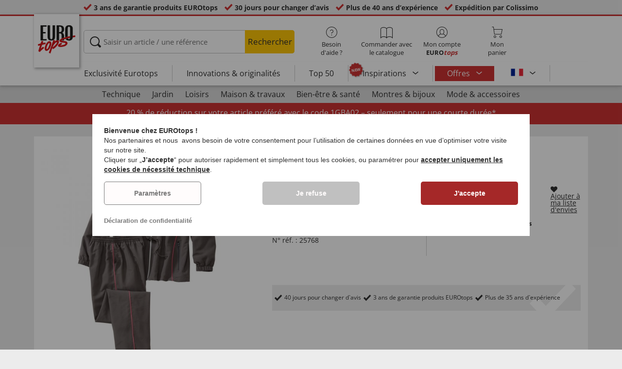

--- FILE ---
content_type: text/html; charset=UTF-8
request_url: https://www.eurotops.be/freizeitanzug-anthraz-pink-38-25768-eurotops.html
body_size: 26213
content:
<!DOCTYPE html>
<html lang="fr">
<!--[if IE 9]>
<html class="is__ie9" lang="fr">
<![endif]-->
    <head>
                
                        
                            
        <script type="text/javascript">
            window.econda = {
                onReady: [],
                ready: function(f) { this.onReady.push(f); }
            };

            window.econda.ready(() => {
                foun10EcondaCookieConsent.init();
                let consentUpdateTrigger;

                window.econda.arp.PrivacyProtection.addPermissionListener((update) => {
                    foun10EcondaCookieConsent.runScripts(update.channel);

                    if (consentUpdateTrigger) {
                        clearTimeout(consentUpdateTrigger);
                    }

                    consentUpdateTrigger = setTimeout(function() {
                        window.dispatchEvent(new Event('foun10EcondaReady'));
                    }, 100);
                })

                window.dispatchEvent(new Event('foun10EcondaReady'));
            });
        </script>
        <link rel="preload" href="https://www.eurotops.be/out/eurotops_responsive/src/js/econda/cookie-consent.min.js" as="script">
        <script type="text/javascript" src="https://www.eurotops.be/out/eurotops_responsive/src/js/econda/cookie-consent.min.js"></script>
        <link rel="preload" href="https://d35ojb8dweouoy.cloudfront.net/loader/loader.js" as="script">
        <script type="text/javascript" defer="defer" src="https://d35ojb8dweouoy.cloudfront.net/loader/loader.js" client-key="00001233-b05ebf5b-9012-4d92-bc65-bc4992866004" container-id="1314" lang="fr_BE"></script>
        
                        <meta http-equiv="X-UA-Compatible" content="IE=edge"><meta name="viewport" id="Viewport" content="width=device-width, initial-scale=1, maximum-scale=5, minimum-scale=1"><meta http-equiv="Content-Type" content="text/html; charset=UTF-8"><title>Freizeitanzug,anthraz./pink,38 | EUROtops.be </title><meta name="description" content="Freizeitanzug,anthraz./pink,38 -"><meta property="og:site_name" content="https://www.eurotops.be/"><meta property="og:title" content="Freizeitanzug,anthraz./pink,38 | EUROtops.be "><meta property="og:type" content="product"><meta property="og:image" content="https://www.eurotops.be/out/pictures/generated/product/1/355_355_85/pim_25768-freizeitanzuganthraz.pink38_1.jpg"><meta property="og:url" content="https://www.eurotops.be/freizeitanzug-anthraz-pink-38-25768-eurotops.html"><link rel="canonical" href="https://www.eurotops.be/freizeitanzug-anthraz-pink-38-25768-eurotops.html"><link rel="alternate" hreflang="x-default" href="https://www.eurotops.be/freizeitanzug-anthraz-pink-38-25768-eurotops.html"/><link rel="alternate" hreflang="de-DE" href="https://www.eurotops.de/freizeitanzug-25768.html"/><link rel="alternate" hreflang="de-CH" href="https://www.eurotops.ch/freizeitanzug-25768.html"/><link rel="alternate" hreflang="fr-CH" href="https://www.eurotops.ch/freizeitanzug-anthraz-pink-38-25768-eurotops.html"/><link rel="alternate" hreflang="fr-FR" href="https://www.eurotops.fr/freizeitanzug-anthraz-pink-38-25768.html"/><link rel="alternate" hreflang="nl-BE" href="https://www.eurotops.be/nl/freizeitanzug-anthraz-pink-38-25768.html"/><link rel="alternate" hreflang="fr-BE" href="https://www.eurotops.be/freizeitanzug-anthraz-pink-38-25768-eurotops.html"/><link rel="shortcut icon" href="https://www.eurotops.be/out/eurotops_responsive/img/favicons/favicon.ico" type="image/x-icon"><link rel="preload" href="https://www.eurotops.be/out/eurotops_responsive/img/eurotops_logo.png" as="image"><script type="text/javascript">function oeEcondaAnalyticsOptIn() {oeEcondaAnalyticsSetCookie('emos_optout', '0', 365);}function oeEcondaAnalyticsOptOut() {oeEcondaAnalyticsSetCookie('emos_optout', '1', 365);}function oeEcondaAnalyticsSetCookie(name, value, days) {var expires = '';if (days) {var date = new Date();date.setTime(date.getTime() + (days*24*60*60*1000));expires = '; expires=' + date.toUTCString();}document.cookie = name + '=' + (value || '')  + expires + '; path=/';}function oeEcondaAnalyticsGetCookie(name) {var nameExpression = name + "=";var splitCookie = document.cookie.split(';');for(var i=0;i < splitCookie.length;i++) {var c = splitCookie[i];while (c.charAt(0)==' ') c = c.substring(1,c.length);if (c.indexOf(nameExpression) == 0) return c.substring(nameExpression.length,c.length);}return null;}window.emos3 = {stored : [],send : function(p){this.stored.push(p);}};</script><link rel="preload" href="/out/eurotops_responsive/src/fonts/glyphicons-halflings-regular.ttf" as="font" type="font/ttf" crossorigin><link rel="preload" href="/out/eurotops_responsive/src/fonts/icomoon.ttf?7ynsr9" as="font" type="font/ttf" crossorigin><link rel="preload" href="/out/eurotops_responsive/src/fonts/fontawesome-webfont.woff2?v=4.4.0" as="font" type="font/woff2" crossorigin><link rel="preload" href="/out/eurotops_responsive/src/fonts/open-sans-v29-latin-regular.woff2" as="font" type="font/woff2" crossorigin><link rel="preload" href="/out/eurotops_responsive/src/fonts/open-sans-v29-latin-600.woff2" as="font" type="font/woff2" crossorigin><link rel="preload" href="/out/eurotops_responsive/src/fonts/open-sans-v29-latin-700.woff2" as="font" type="font/woff2" crossorigin>

                <link rel="preload" href="https://www.eurotops.be/out/eurotops_responsive/src/css/libs/slick.min.css?1768469880" as="style"><link rel="stylesheet" type="text/css" href="https://www.eurotops.be/out/eurotops_responsive/src/css/libs/slick.min.css?1768469880">
<link rel="preload" href="https://www.eurotops.be/out/eurotops_responsive/src/css/styles.min.css?1768469880" as="style"><link rel="stylesheet" type="text/css" href="https://www.eurotops.be/out/eurotops_responsive/src/css/styles.min.css?1768469880">


        <!-- HTML5 shim and Respond.js IE8 support of HTML5 elements and media queries -->
        <!--[if lt IE 9]>
        <script type="text/javascript" src="https://www.eurotops.be/out/eurotops_responsive/src/js/libs/html5shiv.min.js"></script>
        <script type="text/javascript" src="https://www.eurotops.be/out/eurotops_responsive/src/js/libs/respond.min.js"></script>
        <![endif]-->

        <script type="text/javascript">
            var bestitNavigationParameterString = 'sourcecl=details&cnid=20400&listtype=list&actcontrol=oxwarticledetails';
        </script>

        <script type="text/javascript">
                                                        var $aMyConfig = {shopid: 10,langid: 3,shopurl: 'https://www.eurotops.be/',pictureurl: 'https://www.eurotops.be/out/pictures/',imageurl: 'https://www.eurotops.be/out/eurotops_responsive/img/',resourceurl: 'https://www.eurotops.be/out/eurotops_responsive/src/',cl: 'details',selflink: 'https://www.eurotops.be/index.php?force_sid=ea65a16315e393ba6f4d1ad15209b679&amp;',loggedin: 0,actcatid: '20400',searchparam: '',pagename: 'Freizeitanzug,anthraz./pink,38',debug: 1};
</script>
<script type="text/plain" data-econdachannel="emarsys" src="/out/eurotops/src/js/emstrack.js?v=2"></script>
<script type="text/plain" data-econdachannel="emarsys">
// <!--
      emsSetEnv('www1');   
      emsTracking('143568294','eurotops.be');
// --> 
</script>


    
    <script>
        window.dataLayer = window.dataLayer || [];
        function gtag(){dataLayer.push(arguments);}

        gtag('consent', 'default', {
            'ad_storage': 'denied',
            'ad_user_data': 'denied',
            'ad_personalization': 'denied',
            'analytics_storage': 'denied',
            'functionality_storage': "denied",
            'personalization_storage': "denied",
            'security_storage': "granted",
            'wait_for_update': 1000,
        });
    </script>
    <script async src="https://www.googletagmanager.com/gtag/js?id=AW-842305824"></script>
    <script>
        window.dataLayer = window.dataLayer || [];
        function gtag(){dataLayer.push(arguments);}
        gtag('js', new Date());

        gtag('config', 'AW-842305824', {'anonymize_ip': true, 'allow_enhanced_conversions': true});
    </script>

    <script type="text/plain" data-econdachannel="ad_personalization">
        gtag('consent', 'update', {
            'ad_personalization': 'granted'
        });
    </script>
    <script type="text/plain" data-econdachannel="ad_storage">
        gtag('consent', 'update', {
            'ad_storage': 'granted'
        });
    </script
    ><script type="text/plain" data-econdachannel="ad_user_data">
        gtag('consent', 'update', {
            'ad_user_data': 'granted'
        });
    </script>
    <script type="text/plain" data-econdachannel="analytics_storage">
        gtag('consent', 'update', {
            'analytics_storage': 'granted'
        });
    </script>
    <script type="text/plain" data-econdachannel="functionality_storage">
        gtag('consent', 'update', {
            'functionality_storage': 'granted'
        });
    </script>
    <script type="text/plain" data-econdachannel="personalization_storage">
        gtag('consent', 'update', {
            'personalization_storage': 'granted'
        });
    </script>

<script type="text/javascript">
    window.addEventListener('foun10EcondaReady', function () {
        window.dataLayer = window.dataLayer || [];
        let permissions = window.econda.arp.PrivacyProtection.getPermissions();

        if (typeof permissions.channels !== 'undefined') {
            let consents = {};

            for (const property in permissions.channels) {
                consents[property] = permissions.channels[property].state === 'ALLOW';
            }

            window.dataLayer.push({
                'event': 'consentToolUpdate',
                'consents': consents
            });
        }
    }, false);
</script>
            </head>
  <!-- OXID eShop Enterprise Edition, Version 6, Shopping Cart System (c) OXID eSales AG 2003 - 2026 - https://www.oxid-esales.com -->
    <body class="fr  cl-details">
                        
                <div style="display: none;">
            <?xml version="1.0" encoding="utf-8"?>
<svg version="1.1" id="Ebene_1" xmlns="http://www.w3.org/2000/svg" xmlns:xlink="http://www.w3.org/1999/xlink" x="0px" y="0px"
	 viewBox="0 0 64 64" style="enable-background:new 0 0 64 64;" xml:space="preserve">
    <style type="text/css">
        .st0{fill: #009ebc;}
    </style>
    <symbol id="shoppingBag">
        <path class="st0" d="M55.8,11.8c-0.1-1.4-1-1.7-1-1.7s-4.6,0-10.9-0.1c0.1-2.4,0.3-7.6-1.1-8.7c-1.8-1.4-15.6-1.8-17.7-0.4
            c-1.8,1.3-1.8,6.9-1.8,9c-6.2,0-10.7,0-11.2,0L10.2,10c0,0-0.6,0.1-0.6,0.8C9.6,11.5,6.1,64,6.1,64l51.8-3.5
            C57.9,60.5,55.8,12.9,55.8,11.8z M27.9,10L28,4.1l11.6,0.1v5.9C35.9,10,31.6,10,27.9,10z"/>
        <text class="shopping-bag-text" x="32" y="43" stroke="none" fill="#FFFFFF" style="font-size: 225%; text-anchor: middle;">0</text>
    </symbol>
    <symbol id="shoppingBagMini">
        <polygon class="shopping-bag-stroke" fill="none" stroke="currentColor" stroke-width="2" stroke-miterlimit="10" points="44,18 54,18 54,63 10,63 10,18 20,18 "/>
        <path class="shopping-bag-stroke" fill="none" stroke="currentColor" stroke-width="2" stroke-miterlimit="10" d="M22,24V11c0-5.523,4.477-10,10-10s10,4.477,10,10v13"/>
        <text class="shopping-bag-text" x="32" y="43" stroke="currentColor" fill="#FFFFFF" stroke-width="2" style="font-size: 225%; text-anchor: middle;">0</text>
    </symbol>
</svg>        </div>

        <div class="fullwidth-container">
            <div class="main-row">
                                        
    
        

    
<div class="usp-bar">
    <ul>
                    <li>
                <span><i class="icon--icomoon-check"></i></span>
                
                                                        <a href="https://www.eurotops.be/fr/Foire-aux-questions/?force_sid=ea65a16315e393ba6f4d1ad15209b679">3 ans de garantie produits EUROtops</a>
                
                
            </li>
                            <li>
                <span><i class="icon--icomoon-check"></i></span> 30 jours pour changer d’avis
            </li>
                            <li>
                <span><i class="icon--icomoon-check"></i></span> Plus de 40 ans d’expérience
            </li>
                            <li>
                <span><i class="icon--icomoon-check"></i></span> Expédition par Colissimo
            </li>
            </ul>
</div>
    <div id="sticky-header" class="sticky-header ">
        <header id="header" class="header ">
            <div class="container">
                <div class="row">
                    <div class="col-xs-12">
                        <div class="top-header">
                            <div class="reachtech">
            <a href="https://www.eurotops.be/fr/?force_sid=ea65a16315e393ba6f4d1ad15209b679" title="">
            <img width="100" height="76" src="https://www.eurotops.be/out/eurotops_responsive/img/eurotops_logo.png" alt="EUROtops.be | Depuis plus de 40 ans à votre service !">
        </a>
    </div>
<a href="#" class="toggleStickyMenu">
    <span><i class="glyphicon glyphicon-menu-hamburger"></i></span><br>MENU
</a>
                                                                                                                        
                                                                                                <div class="search">
        
            <form class="form" role="form" action="https://www.eurotops.be/index.php?force_sid=ea65a16315e393ba6f4d1ad15209b679&amp;" method="get" name="search">
                <input type="hidden" name="stoken" value="A1A7D504" /><input type="hidden" name="force_sid" value="ea65a16315e393ba6f4d1ad15209b679" />
<input type="hidden" name="lang" value="3" />
                <input type="hidden" name="cl" value="search">
                <input class="click" type="text" id="searchparamUnderlay" autocomplete="off" tabindex="-1" aria-hidden="true" aria-label="Saisir un article / une référence">
<input class="click" style="position:relative;" type="text" id="searchParam" name="searchparam" value="" placeholder="Saisir un article / une référence" aria-label="Saisir un article / une référence" data-placeholder-xs="Recherche/Réf." autocomplete="off">
                <button type="submit" class="button" title="Chercher">
                    Rechercher
                </button>
            </form>
        

    <div id="suggestLayer"></div>
    </div>
                            
                                                            <div class="selection headericons">
                                    <ul>
                                        <li class="headericons--contact">
                                            <a href="#" class="toggleSubMenu--js"><span><i class="icon--icomoon-kontakt"></i></span>Besoin d'aide ?</a>
                                            <div class="kontakt-main service subMenuTarget--js">
                                        <span class="kontakt">
                                            <a href="https://www.eurotops.be/fr/contacter/?force_sid=ea65a16315e393ba6f4d1ad15209b679" title="Contact"><span><i class="icon--icomoon-kontakt"></i></span>Contact et <br> aide</a>
                                        </span>
                                                
<ul>
            <li>
            <a href="https://www.eurotops.be/fr/Hotlines/?force_sid=ea65a16315e393ba6f4d1ad15209b679&amp;plain=true" rel="nofollow" class="js__modal" data-fancybox-css="eurotops hotline">Service de commande par téléphone</a>
        </li>
        <li></li>
                <li>
        <a href="https://www.eurotops.be/fr/contacter/?force_sid=ea65a16315e393ba6f4d1ad15209b679">Envoyer un message</a>
    </li>
    <li></li>
</ul>
<ul>
            <li>
            <a href="https://www.eurotops.be/index.php?force_sid=ea65a16315e393ba6f4d1ad15209b679&amp;cl=nxscatalogordercatalogorder">Commander un catalogue</a>
        </li>
        <li></li>
    
    
    <li>
        <a href="https://www.eurotops.be/fr/newsletter/?force_sid=ea65a16315e393ba6f4d1ad15209b679">S'abonner à la newsletter</a>
    </li>
    <li></li>
</ul>
<ul>
            <li>
            <a href="https://www.eurotops.be/fr/Foire-aux-questions/?force_sid=ea65a16315e393ba6f4d1ad15209b679">Foire aux questions</a>
        </li>
        </ul>                                            </div>
                                        </li>
                                                                                    <li class="headericons--direct-order">
                                                <a href="https://www.eurotops.be/index.php?force_sid=ea65a16315e393ba6f4d1ad15209b679&amp;cl=nxsDirectOrderDirectOrder">
                                                    <span><i class="icon--icomoon-katalog"></i></span>Commander avec le catalogue
                                                </a>
                                            </li>
                                                                                <li class="headericons--account">
                                            <a href="#" class="account--action toggleSubMenu--js">
                                        <span class="account-icon">
                                            <i class="icon--icomoon-konto"></i>


                                                                                    </span>

                                                <span class="account--text">Mon compte</span>
                                                <span class="account--text"><b>EURO<i class="eurotops-highlight">tops</i></b></span>
                                            </a>
                                            
                                                                                                                                                                                                                                                    <div class="kontakt-main Konto subMenuTarget--js">
    <span class="kontakt kontakt-block">
        <a href="#"  class="account-icon">
            <i class="icon--icomoon-konto"></i>
                    </a>
        Mon compte<br><b>EURO<i class="eurotops-highlight">tops</i></b>
    </span>
    <a href="https://www.eurotops.be/index.php?force_sid=ea65a16315e393ba6f4d1ad15209b679&amp;cl=account" class="btn btn-secondary btn-lg">
                    Connecter
            </a>

    <ul class="header-account">
                    <li class="bold">
                <a href="https://www.eurotops.be/index.php?force_sid=ea65a16315e393ba6f4d1ad15209b679&amp;cl=register">CRÉER UN COMPTE</a>
            </li>
                <li class="header-account__wishlist">
            <a href="https://www.eurotops.be/index.php?force_sid=ea65a16315e393ba6f4d1ad15209b679&amp;cl=account">Voir ma liste d'envies (<span class="header-account__wishlist-count wishlist-count">0</span>)</a>
        </li>
    </ul>

    </div>

                                            
                                        </li>
                                                                                    <li class="headericons--basket">
                                                
                                                                                                                                                                                                                                                                        <a href="https://www.eurotops.be/index.php?force_sid=ea65a16315e393ba6f4d1ad15209b679&amp;cl=basket" class="headericons--basket-icon">
    <span class="cart-block">
        <i class="icon--icomoon-warenkorb"></i>
        
    </span>Mon<br>panier
</a>
<div class="kontakt-main Warenkorb subMenuTarget--js headericons--basket-flyout">
    


            
                    <div class="Artikel">
                <span><strong>0 Article</strong> dans le panier <a href="#"><i class="icon--icomoon-warenkorb"></i></a></span>
            </div>
            <div class="tobasket">
                <a href="https://www.eurotops.be/index.php?force_sid=ea65a16315e393ba6f4d1ad15209b679&amp;cl=basket" class="btn btn-primary---ghost btn-lg">Voir mon panier</a>
            </div>
            <div class="to-checkout">
                <a href="https://www.eurotops.be/index.php?force_sid=ea65a16315e393ba6f4d1ad15209b679&amp;cl=user" class="btn btn-primary btn-lg">
                    à la caisse
                </a>
            </div>

                            
                    <div class="alert alert-info">Votre panier est vide.</div>
                
                        






</div>
                                                
                                            </li>
                                                                            </ul>
                                </div>
                                                    </div>

                        <!--top-header-->

                        
                            
                                <div class="menu-bar menu-bar--js">
            <div class="menu menu--js">
                <a href="#">
                    <span>MENU</span>
                    <i class="icon--icomoon-arrow-down"></i>
                </a>
            </div>
            <ul class="menu--list">
                <li class="list--entry" onclick="window.emos3.send({'type': 'event', 'marker': 'Top3/Exclusive'});">
                    <a href="https://www.eurotops.be/fr/exclusivement-chez-eurotops/?force_sid=ea65a16315e393ba6f4d1ad15209b679" class="">
                        Exclusivité Eurotops
                    </a>
                </li>
                <li class="list--entry" onclick="window.emos3.send({'type': 'event', 'marker': 'Top3/Neuheiten'});">
                    <a href="https://www.eurotops.be/fr/innovations-originalites/?force_sid=ea65a16315e393ba6f4d1ad15209b679" class="">
                        Innovations & originalités                    </a>
                </li>
                <li class="list--entry" onclick="window.emos3.send({'type': 'event', 'marker': 'Top3/Top50'});">
                    <a href="https://www.eurotops.be/fr/top50/?force_sid=ea65a16315e393ba6f4d1ad15209b679" class="">
                        Top 50
                    </a>
                </li>

                                                                                                                                                                                                                                                                                                                                                                                                                                                                                                                                                                                                                                                                                                                                                                                                                                                                                                                                                                                                                                                                                                                                                                                                                                                                                                                                                                                                                                                                                                                                                                                                            
                                    <li class="list--entry categories sub-menu-wrap has-sub-menu--js" onclick="window.emos3.send({'type': 'event', 'marker': 'Top3/Inspirationen'});">
                        <div class="star-badge"><span>NEW</span></div>

                        <a href="https://www.eurotops.be/fr/inspirations/?force_sid=ea65a16315e393ba6f4d1ad15209b679"
                           class=""
                        >
                            Inspirations
                        </a>
                        <ul class="menu--list category--level1 sub-menu sub-menu--js">
                            
                                                                                                                                        <li class="list--entry">
                                            <a href="https://www.eurotops.be/fr/inspirations/mon-beau-chez-moi/?force_sid=ea65a16315e393ba6f4d1ad15209b679"
                                               class=""
                                            >
                                                <i class="category--icon category--5ba96cfc6e030e4f6595926b8a8a1690"></i>
                                                <span>Mon beau chez-moi</span>
                                            </a>
                                        </li>
                                                                                                                                                <li class="list--entry">
                                            <a href="https://www.eurotops.be/fr/inspirations/coups-de-coeur-cuisine/?force_sid=ea65a16315e393ba6f4d1ad15209b679"
                                               class=""
                                            >
                                                <i class="category--icon category--74e20aad1975a610985e1691cf241fc0"></i>
                                                <span>Coups de cœur cuisine</span>
                                            </a>
                                        </li>
                                                                                                                                                <li class="list--entry">
                                            <a href="https://www.eurotops.be/fr/inspirations/aides-menageres/?force_sid=ea65a16315e393ba6f4d1ad15209b679"
                                               class=""
                                            >
                                                <i class="category--icon category--643ff862ddd3836f6780260bbf1fa049"></i>
                                                <span>Aides ménagères</span>
                                            </a>
                                        </li>
                                                                                                                                                <li class="list--entry">
                                            <a href="https://www.eurotops.be/fr/inspirations/joli-jardin/?force_sid=ea65a16315e393ba6f4d1ad15209b679"
                                               class=""
                                            >
                                                <i class="category--icon category--d935041647fd9a058d3eb36a46a30f08"></i>
                                                <span>Joli jardin</span>
                                            </a>
                                        </li>
                                                                                                                                                <li class="list--entry">
                                            <a href="https://www.eurotops.be/fr/inspirations/tendances-mode/?force_sid=ea65a16315e393ba6f4d1ad15209b679"
                                               class=""
                                            >
                                                <i class="category--icon category--1d4b68dac957b699d160ba7c70277c83"></i>
                                                <span>Tendances mode</span>
                                            </a>
                                        </li>
                                                                                                                                                <li class="list--entry">
                                            <a href="https://www.eurotops.be/fr/inspirations/bien-etre/?force_sid=ea65a16315e393ba6f4d1ad15209b679"
                                               class=""
                                            >
                                                <i class="category--icon category--535ac1ec24b93cb1ab54d7c167bc59eb"></i>
                                                <span>Bien-être</span>
                                            </a>
                                        </li>
                                                                                                                                                <li class="list--entry">
                                            <a href="https://www.eurotops.be/fr/inspirations/noel/?force_sid=ea65a16315e393ba6f4d1ad15209b679"
                                               class=""
                                            >
                                                <i class="category--icon category--02aa359e89762c50a46167f62bc0221d"></i>
                                                <span>Noël</span>
                                            </a>
                                        </li>
                                                                                                
                        </ul>
                    </li>
                
                
                                    <li class="list--entry list--highlighted-entry categories sub-menu-wrap has-sub-menu--js hidden-xs no-border">
                        <a href="https://www.eurotops.be/fr/bonnes-affaires/?force_sid=ea65a16315e393ba6f4d1ad15209b679"
                           class="category--sale "
                           onclick="window.emos3.send({'type': 'event', 'marker': 'Angebote/Angebote'});"
                        >
                            Offres
                        </a>
                        <ul class="menu--list category--level1 sub-menu sub-menu--js">
                            
                                                                                                                                                                                                            
                                                                                    <li class="list--entry">
                                                <a href="https://www.eurotops.be/fr/bonnes-affaires-habillement/?force_sid=ea65a16315e393ba6f4d1ad15209b679"
                                                   class=""
                                                   onclick="window.emos3.send({'type': 'event', 'marker': 'Angebote/Bonnes-affaires-habillement'});"
                                                >
                                                    <i class="category--icon category--70300"></i>
                                                    <span>Bonnes affaires habillement</span>
                                                </a>
                                            </li>
                                                                                                                                                                                        
                                                                                    <li class="list--entry">
                                                <a href="https://www.eurotops.be/fr/bonnes-affaires-nouveaut-s/?force_sid=ea65a16315e393ba6f4d1ad15209b679"
                                                   class=""
                                                   onclick="window.emos3.send({'type': 'event', 'marker': 'Angebote/Bonnes-affaires-Nouveautés'});"
                                                >
                                                    <i class="category--icon category--ag5af39654b3fdc8933c0c8edc467414"></i>
                                                    <span>Bonnes affaires Nouveautés</span>
                                                </a>
                                            </li>
                                                                                                                                                                                        
                                                                                    <li class="list--entry">
                                                <a href="https://www.eurotops.be/fr/produits-de-moins-de-10-euros/?force_sid=ea65a16315e393ba6f4d1ad15209b679"
                                                   class=""
                                                   onclick="window.emos3.send({'type': 'event', 'marker': 'Angebote/Produits-de-moins-de-10-euros'});"
                                                >
                                                    <i class="category--icon category--hol697b6b47c952252310aa5e4681163"></i>
                                                    <span>Produits de moins de 10 euros</span>
                                                </a>
                                            </li>
                                                                                                                                                                                        
                                                                                    <li class="list--entry">
                                                <a href="https://www.eurotops.be/fr/destockage/?force_sid=ea65a16315e393ba6f4d1ad15209b679"
                                                   class=""
                                                   onclick="window.emos3.send({'type': 'event', 'marker': 'Angebote/Destockage'});"
                                                >
                                                    <i class="category--icon category--3aa696717fcfa7f346832888e54421ea"></i>
                                                    <span>Destockage</span>
                                                </a>
                                            </li>
                                                                                                                                        
                        </ul>
                    </li>
                
                                                
                
                <li class="list--entry categories categories--main sub-menu-wrap has-sub-menu--js">
                                        
                    <a href="#" class="">Catégories</a>
                    <ul class="menu--list category--level1 sub-menu sub-menu--js" style="display: block;">
                                                
                                                                                                                                                                                                                            <li class="list--entry has-sub-menu--js">
                                        <a href="https://www.eurotops.be/fr/technique-eurotops/?force_sid=ea65a16315e393ba6f4d1ad15209b679" class="">
                                            <i class="category--icon category--60000"></i>

                                            <span>Technique</span>
                                        </a>

                                                                                    <ul class="category--level2 sub-menu sub-menu--js" style="">
                                                                                            
                                                                                                            <li class="list--entry">
                                                            <a href="https://www.eurotops.be/fr/clairage-luminaires/?force_sid=ea65a16315e393ba6f4d1ad15209b679" class="">
                                                                Éclairage &amp; luminaires
                                                            </a>
                                                        </li>
                                                                                                    
                                                                                            
                                                                                                            <li class="list--entry">
                                                            <a href="https://www.eurotops.be/fr/petits-appareils-lectriques/?force_sid=ea65a16315e393ba6f4d1ad15209b679" class="">
                                                                Petits appareils électriques
                                                            </a>
                                                        </li>
                                                                                                    
                                                                                            
                                                                                                            <li class="list--entry">
                                                            <a href="https://www.eurotops.be/fr/audio-vid-o/?force_sid=ea65a16315e393ba6f4d1ad15209b679" class="">
                                                                Audio &amp; vidéo
                                                            </a>
                                                        </li>
                                                                                                    
                                                                                            
                                                                                                            <li class="list--entry">
                                                            <a href="https://www.eurotops.be/fr/gadgets/?force_sid=ea65a16315e393ba6f4d1ad15209b679" class="">
                                                                Gadgets
                                                            </a>
                                                        </li>
                                                                                                    
                                                                                            
                                                                                                            <li class="list--entry">
                                                            <a href="https://www.eurotops.be/fr/s-curit/?force_sid=ea65a16315e393ba6f4d1ad15209b679" class="">
                                                                Sécurité
                                                            </a>
                                                        </li>
                                                                                                    
                                                                                            
                                                                                                            <li class="list--entry">
                                                            <a href="https://www.eurotops.be/fr/rasoirs/?force_sid=ea65a16315e393ba6f4d1ad15209b679" class="">
                                                                Rasoirs
                                                            </a>
                                                        </li>
                                                                                                    
                                                                                        </ul>
                                                                            </li>
                                                                                                                                                                <li class="list--entry has-sub-menu--js">
                                        <a href="https://www.eurotops.be/fr/jardin/?force_sid=ea65a16315e393ba6f4d1ad15209b679" class="">
                                            <i class="category--icon category--60300"><img src="https://www.eurotops.be/out/pictures/generated/category/icon/63_63_85/kategorie-garten-werkzeug_1_.png" alt="Jardin"></i>

                                            <span>Jardin</span>
                                        </a>

                                                                                    <ul class="category--level2 sub-menu sub-menu--js" style="">
                                                                                            
                                                                                                            <li class="list--entry">
                                                            <a href="https://www.eurotops.be/fr/jardinage/?force_sid=ea65a16315e393ba6f4d1ad15209b679" class="">
                                                                Jardinage
                                                            </a>
                                                        </li>
                                                                                                    
                                                                                            
                                                                                                            <li class="list--entry">
                                                            <a href="https://www.eurotops.be/fr/bricolage/?force_sid=ea65a16315e393ba6f4d1ad15209b679" class="">
                                                                Bricolage
                                                            </a>
                                                        </li>
                                                                                                    
                                                                                            
                                                                                                            <li class="list--entry">
                                                            <a href="https://www.eurotops.be/fr/mobilier-de-jardin-accessoires/?force_sid=ea65a16315e393ba6f4d1ad15209b679" class="">
                                                                Mobilier de jardin &amp; accessoires
                                                            </a>
                                                        </li>
                                                                                                    
                                                                                            
                                                                                                            <li class="list--entry">
                                                            <a href="https://www.eurotops.be/fr/outil/?force_sid=ea65a16315e393ba6f4d1ad15209b679" class="">
                                                                Outil
                                                            </a>
                                                        </li>
                                                                                                    
                                                                                            
                                                                                                            <li class="list--entry">
                                                            <a href="https://www.eurotops.be/fr/barbecue/?force_sid=ea65a16315e393ba6f4d1ad15209b679" class="">
                                                                Barbecue
                                                            </a>
                                                        </li>
                                                                                                    
                                                                                            
                                                                                                            <li class="list--entry">
                                                            <a href="https://www.eurotops.be/fr/accessoires-voiture/?force_sid=ea65a16315e393ba6f4d1ad15209b679" class="">
                                                                Accessoires voiture
                                                            </a>
                                                        </li>
                                                                                                    
                                                                                        </ul>
                                                                            </li>
                                                                                                                                                                <li class="list--entry has-sub-menu--js">
                                        <a href="https://www.eurotops.be/fr/loisirs/?force_sid=ea65a16315e393ba6f4d1ad15209b679" class="">
                                            <i class="category--icon category--uoo6507abd5e9f6d06828cf53b7e784f"><img src="https://www.eurotops.be/out/pictures/generated/category/icon/63_63_85/kategorie-freizeit.png" alt="Loisirs"></i>

                                            <span>Loisirs</span>
                                        </a>

                                                                                    <ul class="category--level2 sub-menu sub-menu--js" style="">
                                                                                            
                                                                                                            <li class="list--entry">
                                                            <a href="https://www.eurotops.be/fr/jeux-et-amusements/?force_sid=ea65a16315e393ba6f4d1ad15209b679" class="">
                                                                Jeux et amusements
                                                            </a>
                                                        </li>
                                                                                                    
                                                                                            
                                                                                                            <li class="list--entry">
                                                            <a href="https://www.eurotops.be/fr/dehors/?force_sid=ea65a16315e393ba6f4d1ad15209b679" class="">
                                                                Dehors
                                                            </a>
                                                        </li>
                                                                                                    
                                                                                            
                                                                                                            <li class="list--entry">
                                                            <a href="https://www.eurotops.be/fr/sportif/?force_sid=ea65a16315e393ba6f4d1ad15209b679" class="">
                                                                Sportif
                                                            </a>
                                                        </li>
                                                                                                    
                                                                                            
                                                                                                            <li class="list--entry">
                                                            <a href="https://www.eurotops.be/fr/mod-les-r-duits/?force_sid=ea65a16315e393ba6f4d1ad15209b679" class="">
                                                                Modèles réduits
                                                            </a>
                                                        </li>
                                                                                                    
                                                                                            
                                                                                                            <li class="list--entry">
                                                            <a href="https://www.eurotops.be/fr/articles-pour-le-voyage/?force_sid=ea65a16315e393ba6f4d1ad15209b679" class="">
                                                                Articles pour le voyage
                                                            </a>
                                                        </li>
                                                                                                    
                                                                                            
                                                                                                            <li class="list--entry">
                                                            <a href="https://www.eurotops.be/fr/objects-de-collection/?force_sid=ea65a16315e393ba6f4d1ad15209b679" class="">
                                                                Objects de collection
                                                            </a>
                                                        </li>
                                                                                                    
                                                                                            
                                                                                                            <li class="list--entry">
                                                            <a href="https://www.eurotops.be/fr/couteau/?force_sid=ea65a16315e393ba6f4d1ad15209b679" class="">
                                                                Couteau
                                                            </a>
                                                        </li>
                                                                                                    
                                                                                        </ul>
                                                                            </li>
                                                                                                                                                                <li class="list--entry has-sub-menu--js">
                                        <a href="https://www.eurotops.be/fr/maison-travaux/?force_sid=ea65a16315e393ba6f4d1ad15209b679" class="">
                                            <i class="category--icon category--50000"></i>

                                            <span>Maison &amp; travaux</span>
                                        </a>

                                                                                    <ul class="category--level2 sub-menu sub-menu--js" style="">
                                                                                            
                                                                                                            <li class="list--entry">
                                                            <a href="https://www.eurotops.be/fr/assistant-du-quotidien/?force_sid=ea65a16315e393ba6f4d1ad15209b679" class="">
                                                                Assistant du quotidien
                                                            </a>
                                                        </li>
                                                                                                    
                                                                                            
                                                                                                            <li class="list--entry">
                                                            <a href="https://www.eurotops.be/fr/cuisine/?force_sid=ea65a16315e393ba6f4d1ad15209b679" class="">
                                                                Cuisine
                                                            </a>
                                                        </li>
                                                                                                    
                                                                                            
                                                                                                            <li class="list--entry">
                                                            <a href="https://www.eurotops.be/fr/id-es-de-d-coration/?force_sid=ea65a16315e393ba6f4d1ad15209b679" class="">
                                                                Idées de décoration
                                                            </a>
                                                        </li>
                                                                                                    
                                                                                            
                                                                                                            <li class="list--entry">
                                                            <a href="https://www.eurotops.be/fr/nettoyage-eurotops/?force_sid=ea65a16315e393ba6f4d1ad15209b679" class="">
                                                                Nettoyage
                                                            </a>
                                                        </li>
                                                                                                    
                                                                                            
                                                                                                            <li class="list--entry">
                                                            <a href="https://www.eurotops.be/fr/entretien-confort/?force_sid=ea65a16315e393ba6f4d1ad15209b679" class="">
                                                                Entretien &amp; confort
                                                            </a>
                                                        </li>
                                                                                                    
                                                                                            
                                                                                                            <li class="list--entry">
                                                            <a href="https://www.eurotops.be/fr/salle-de-bain/?force_sid=ea65a16315e393ba6f4d1ad15209b679" class="">
                                                                Salle de bain
                                                            </a>
                                                        </li>
                                                                                                    
                                                                                            
                                                                                                            <li class="list--entry">
                                                            <a href="https://www.eurotops.be/fr/ventilateurs-climatiseurs/?force_sid=ea65a16315e393ba6f4d1ad15209b679" class="">
                                                                Ventilateurs &amp; climatiseurs
                                                            </a>
                                                        </li>
                                                                                                    
                                                                                            
                                                                                                            <li class="list--entry">
                                                            <a href="https://www.eurotops.be/fr/linge-de-maison/?force_sid=ea65a16315e393ba6f4d1ad15209b679" class="">
                                                                Linge de maison
                                                            </a>
                                                        </li>
                                                                                                    
                                                                                        </ul>
                                                                            </li>
                                                                                                                                                                <li class="list--entry has-sub-menu--js">
                                        <a href="https://www.eurotops.be/fr/bien-tre-sant/?force_sid=ea65a16315e393ba6f4d1ad15209b679" class="">
                                            <i class="category--icon category--50302"><img src="https://www.eurotops.be/out/pictures/generated/category/icon/63_63_85/kategorie-health-heart.png" alt="Bien-être &amp; santé"></i>

                                            <span>Bien-être &amp; santé</span>
                                        </a>

                                                                                    <ul class="category--level2 sub-menu sub-menu--js" style="">
                                                                                            
                                                                                                            <li class="list--entry">
                                                            <a href="https://www.eurotops.be/fr/lunettes/?force_sid=ea65a16315e393ba6f4d1ad15209b679" class="">
                                                                Lunettes
                                                            </a>
                                                        </li>
                                                                                                    
                                                                                            
                                                                                                            <li class="list--entry">
                                                            <a href="https://www.eurotops.be/fr/sant/?force_sid=ea65a16315e393ba6f4d1ad15209b679" class="">
                                                                Santé
                                                            </a>
                                                        </li>
                                                                                                    
                                                                                            
                                                                                                            <li class="list--entry">
                                                            <a href="https://www.eurotops.be/fr/soin-du-corps/?force_sid=ea65a16315e393ba6f4d1ad15209b679" class="">
                                                                Soin du corps
                                                            </a>
                                                        </li>
                                                                                                    
                                                                                            
                                                                                                            <li class="list--entry">
                                                            <a href="https://www.eurotops.be/fr/parfums-et-produits-cosm-tiques/?force_sid=ea65a16315e393ba6f4d1ad15209b679" class="">
                                                                Parfums et produits cosmétiques
                                                            </a>
                                                        </li>
                                                                                                    
                                                                                            
                                                                                                            <li class="list--entry">
                                                            <a href="https://www.eurotops.be/fr/bien-tre-et-massage/?force_sid=ea65a16315e393ba6f4d1ad15209b679" class="">
                                                                Bien-être et massage
                                                            </a>
                                                        </li>
                                                                                                    
                                                                                            
                                                                                                            <li class="list--entry">
                                                            <a href="https://www.eurotops.be/fr/erotique/?force_sid=ea65a16315e393ba6f4d1ad15209b679" class="">
                                                                Erotique
                                                            </a>
                                                        </li>
                                                                                                    
                                                                                        </ul>
                                                                            </li>
                                                                                                                                                                <li class="list--entry has-sub-menu--js">
                                        <a href="https://www.eurotops.be/fr/montres-bijoux/?force_sid=ea65a16315e393ba6f4d1ad15209b679" class="">
                                            <i class="category--icon category--40000"></i>

                                            <span>Montres &amp; bijoux</span>
                                        </a>

                                                                                    <ul class="category--level2 sub-menu sub-menu--js" style="">
                                                                                            
                                                                                                            <li class="list--entry">
                                                            <a href="https://www.eurotops.be/fr/montres-eurotops/?force_sid=ea65a16315e393ba6f4d1ad15209b679" class="">
                                                                Montres
                                                            </a>
                                                        </li>
                                                                                                    
                                                                                            
                                                                                                            <li class="list--entry">
                                                            <a href="https://www.eurotops.be/fr/bijoux-homme/?force_sid=ea65a16315e393ba6f4d1ad15209b679" class="">
                                                                Bijoux homme
                                                            </a>
                                                        </li>
                                                                                                    
                                                                                            
                                                                                                            <li class="list--entry">
                                                            <a href="https://www.eurotops.be/fr/bijoux-femme/?force_sid=ea65a16315e393ba6f4d1ad15209b679" class="">
                                                                Bijoux femme
                                                            </a>
                                                        </li>
                                                                                                    
                                                                                            
                                                                                                    
                                                                                        </ul>
                                                                            </li>
                                                                                                                                                                <li class="list--entry has-sub-menu--js">
                                        <a href="https://www.eurotops.be/fr/mode-accessoires/?force_sid=ea65a16315e393ba6f4d1ad15209b679" class="">
                                            <i class="category--icon category--10000"></i>

                                            <span>Mode &amp; accessoires</span>
                                        </a>

                                                                                    <ul class="category--level2 sub-menu sub-menu--js" style="">
                                                                                            
                                                                                                            <li class="list--entry">
                                                            <a href="https://www.eurotops.be/fr/chaussures-hommes/?force_sid=ea65a16315e393ba6f4d1ad15209b679" class="">
                                                                Chaussures hommes
                                                            </a>
                                                        </li>
                                                                                                    
                                                                                            
                                                                                                            <li class="list--entry">
                                                            <a href="https://www.eurotops.be/fr/sport-et-loisirs/?force_sid=ea65a16315e393ba6f4d1ad15209b679" class="">
                                                                Sport et loisirs
                                                            </a>
                                                        </li>
                                                                                                    
                                                                                            
                                                                                                            <li class="list--entry">
                                                            <a href="https://www.eurotops.be/fr/pantalons-shorts/?force_sid=ea65a16315e393ba6f4d1ad15209b679" class="">
                                                                Pantalons &amp; Shorts
                                                            </a>
                                                        </li>
                                                                                                    
                                                                                            
                                                                                                            <li class="list--entry">
                                                            <a href="https://www.eurotops.be/fr/chemises/?force_sid=ea65a16315e393ba6f4d1ad15209b679" class="">
                                                                Chemises
                                                            </a>
                                                        </li>
                                                                                                    
                                                                                            
                                                                                                            <li class="list--entry">
                                                            <a href="https://www.eurotops.be/fr/t-shirts-polos/?force_sid=ea65a16315e393ba6f4d1ad15209b679" class="">
                                                                T-shirts &amp; polos
                                                            </a>
                                                        </li>
                                                                                                    
                                                                                            
                                                                                                            <li class="list--entry">
                                                            <a href="https://www.eurotops.be/fr/gilets/?force_sid=ea65a16315e393ba6f4d1ad15209b679" class="">
                                                                Gilets
                                                            </a>
                                                        </li>
                                                                                                    
                                                                                            
                                                                                                            <li class="list--entry">
                                                            <a href="https://www.eurotops.be/fr/accessoires-eurotops/?force_sid=ea65a16315e393ba6f4d1ad15209b679" class="">
                                                                Accessoires
                                                            </a>
                                                        </li>
                                                                                                    
                                                                                            
                                                                                                            <li class="list--entry">
                                                            <a href="https://www.eurotops.be/fr/manteaux-vestes/?force_sid=ea65a16315e393ba6f4d1ad15209b679" class="">
                                                                Manteaux &amp; vestes
                                                            </a>
                                                        </li>
                                                                                                    
                                                                                            
                                                                                                            <li class="list--entry">
                                                            <a href="https://www.eurotops.be/fr/sous-v-tements-pyjama/?force_sid=ea65a16315e393ba6f4d1ad15209b679" class="">
                                                                Sous-vêtements &amp; pyjama
                                                            </a>
                                                        </li>
                                                                                                    
                                                                                            
                                                                                                            <li class="list--entry">
                                                            <a href="https://www.eurotops.be/fr/chapeaux-et-casquettes/?force_sid=ea65a16315e393ba6f4d1ad15209b679" class="">
                                                                Chapeaux et casquettes
                                                            </a>
                                                        </li>
                                                                                                    
                                                                                            
                                                                                                            <li class="list--entry">
                                                            <a href="https://www.eurotops.be/fr/chaussettes-bas/?force_sid=ea65a16315e393ba6f4d1ad15209b679" class="">
                                                                Chaussettes &amp; bas
                                                            </a>
                                                        </li>
                                                                                                    
                                                                                            
                                                                                                            <li class="list--entry">
                                                            <a href="https://www.eurotops.be/fr/pulls-tricots/?force_sid=ea65a16315e393ba6f4d1ad15209b679" class="">
                                                                Pulls &amp; tricots
                                                            </a>
                                                        </li>
                                                                                                    
                                                                                            
                                                                                                            <li class="list--entry">
                                                            <a href="https://www.eurotops.be/fr/cravattes-et-foulards/?force_sid=ea65a16315e393ba6f4d1ad15209b679" class="">
                                                                Cravattes et foulards
                                                            </a>
                                                        </li>
                                                                                                    
                                                                                        </ul>
                                                                            </li>
                                                                                                                                                                                                                                                                                                                                                                                                                                                                                                                                                                                                                                                                                                                                                                                                                                                                                                                                                                                                                                                                                                                
                            <li class="list--entry has-sub-menu--js visible-xs">
                                <a href="https://www.eurotops.be/fr/bonnes-affaires/?force_sid=ea65a16315e393ba6f4d1ad15209b679"
                                   class="category--sale "
                                   onclick="window.emos3.send({'type': 'event', 'marker': 'Angebote/Angebote'});"
                                >
                                    Offres
                                </a>

                                <ul class="category--level2 sub-menu sub-menu--js" style="">
                                                                                                                                                                                                                    
                                                                                    <li class="list--entry">
                                                <a href="https://www.eurotops.be/fr/bonnes-affaires-habillement/?force_sid=ea65a16315e393ba6f4d1ad15209b679"
                                                   class=""
                                                   onclick="window.emos3.send({'type': 'event', 'marker': 'Angebote/Bonnes-affaires-habillement'});"
                                                >
                                                    <i class="category--icon category--70300"></i>
                                                    <span>Bonnes affaires habillement</span>
                                                </a>
                                            </li>
                                                                                                                                                                                        
                                                                                    <li class="list--entry">
                                                <a href="https://www.eurotops.be/fr/bonnes-affaires-nouveaut-s/?force_sid=ea65a16315e393ba6f4d1ad15209b679"
                                                   class=""
                                                   onclick="window.emos3.send({'type': 'event', 'marker': 'Angebote/Bonnes-affaires-Nouveautés'});"
                                                >
                                                    <i class="category--icon category--ag5af39654b3fdc8933c0c8edc467414"></i>
                                                    <span>Bonnes affaires Nouveautés</span>
                                                </a>
                                            </li>
                                                                                                                                                                                        
                                                                                    <li class="list--entry">
                                                <a href="https://www.eurotops.be/fr/produits-de-moins-de-10-euros/?force_sid=ea65a16315e393ba6f4d1ad15209b679"
                                                   class=""
                                                   onclick="window.emos3.send({'type': 'event', 'marker': 'Angebote/Produits-de-moins-de-10-euros'});"
                                                >
                                                    <i class="category--icon category--hol697b6b47c952252310aa5e4681163"></i>
                                                    <span>Produits de moins de 10 euros</span>
                                                </a>
                                            </li>
                                                                                                                                                                                        
                                                                                    <li class="list--entry">
                                                <a href="https://www.eurotops.be/fr/destockage/?force_sid=ea65a16315e393ba6f4d1ad15209b679"
                                                   class=""
                                                   onclick="window.emos3.send({'type': 'event', 'marker': 'Angebote/Destockage'});"
                                                >
                                                    <i class="category--icon category--3aa696717fcfa7f346832888e54421ea"></i>
                                                    <span>Destockage</span>
                                                </a>
                                            </li>
                                                                                                                                        
                                </ul>
                            </li>
                        
                    
                    </ul>
                </li>

                                <li class="list--entry countries sub-menu-wrap has-sub-menu--js">
                    
                    <a href="#">
                                                <img src="https://www.eurotops.be/out/eurotops_responsive/img/flag-fr.png" alt="img">
                    </a>
                    
                    <ul class="menu--list sub-menu flags-menu sub-menu--js">
                        
                                                                                            <li class="list--entry"><a href="https://www.eurotops.be/nl/freizeitanzug-anthraz-pink-38-25768.html?force_sid=ea65a16315e393ba6f4d1ad15209b679"><img src="https://www.eurotops.be/out/eurotops_responsive/img/flag-nl.png" alt="img"></a></li>
                                                                                            <li class="list--entry active"><a href="https://www.eurotops.be/freizeitanzug-anthraz-pink-38-25768-eurotops.html?force_sid=ea65a16315e393ba6f4d1ad15209b679"><img src="https://www.eurotops.be/out/eurotops_responsive/img/flag-fr.png" alt="img"></a></li>
                                                    
                    </ul>
                </li>
                            </ul>
        </div>
    
                            

                            <div class="headericons selection selection-tab">
                                <ul>
                                    <li class="headericons--contact">
                                        <a href="#" class="toggleSubMenu--js">
                                            <i class="icon--icomoon-kontakt"></i>
                                        </a>
                                        <div class="kontakt-main service subMenuTarget--js">
                                            <span class="kontakt"><a href="https://www.eurotops.be/fr/contacter/?force_sid=ea65a16315e393ba6f4d1ad15209b679" title="Contact"><span><i class="icon--icomoon-kontakt"></i><span>Contact et <br> aide</span></a></span>
                                            
<ul>
            <li>
            <a href="https://www.eurotops.be/fr/Hotlines/?force_sid=ea65a16315e393ba6f4d1ad15209b679&amp;plain=true" rel="nofollow" class="js__modal" data-fancybox-css="eurotops hotline">Service de commande par téléphone</a>
        </li>
        <li></li>
                <li>
        <a href="https://www.eurotops.be/fr/contacter/?force_sid=ea65a16315e393ba6f4d1ad15209b679">Envoyer un message</a>
    </li>
    <li></li>
</ul>
<ul>
            <li>
            <a href="https://www.eurotops.be/index.php?force_sid=ea65a16315e393ba6f4d1ad15209b679&amp;cl=nxscatalogordercatalogorder">Commander un catalogue</a>
        </li>
        <li></li>
    
    
    <li>
        <a href="https://www.eurotops.be/fr/newsletter/?force_sid=ea65a16315e393ba6f4d1ad15209b679">S'abonner à la newsletter</a>
    </li>
    <li></li>
</ul>
<ul>
            <li>
            <a href="https://www.eurotops.be/fr/Foire-aux-questions/?force_sid=ea65a16315e393ba6f4d1ad15209b679">Foire aux questions</a>
        </li>
        </ul>                                        </div>
                                    </li>
                                                                            <li class="headericons--direct-order">
                                            <a href="https://www.eurotops.be/index.php?force_sid=ea65a16315e393ba6f4d1ad15209b679&amp;cl=nxsDirectOrderDirectOrder">
                                                <i class="icon--icomoon-katalog"></i>
                                            </a>
                                        </li>
                                                                        <li class="headericons--account">
                                        <a href="https://www.eurotops.be/index.php?force_sid=ea65a16315e393ba6f4d1ad15209b679&amp;cl=account" class="account--action toggleSubMenu--js">
                                            <i class="icon--icomoon-konto"></i>
                                        </a>
                                        <div class="kontakt-main Konto subMenuTarget--js">
    <span class="kontakt kontakt-block">
        <a href="#"  class="account-icon">
            <i class="icon--icomoon-konto"></i>
                    </a>
        Mon compte<br><b>EURO<i class="eurotops-highlight">tops</i></b>
    </span>
    <a href="https://www.eurotops.be/index.php?force_sid=ea65a16315e393ba6f4d1ad15209b679&amp;cl=account" class="btn btn-secondary btn-lg">
                    Connecter
            </a>

    <ul class="header-account">
                    <li class="bold">
                <a href="https://www.eurotops.be/index.php?force_sid=ea65a16315e393ba6f4d1ad15209b679&amp;cl=register">CRÉER UN COMPTE</a>
            </li>
                <li class="header-account__wishlist">
            <a href="https://www.eurotops.be/index.php?force_sid=ea65a16315e393ba6f4d1ad15209b679&amp;cl=account">Voir ma liste d'envies (<span class="header-account__wishlist-count wishlist-count">0</span>)</a>
        </li>
    </ul>

    </div>

                                    </li>
                                                                            <li class="headericons--basket">
                                            <a href="https://www.eurotops.be/index.php?force_sid=ea65a16315e393ba6f4d1ad15209b679&amp;cl=basket" class="toggleSubMenu--js">
                                            <span class="cart-block">
                                                <i class="icon--icomoon-warenkorb"></i>
                                                
                                            </span>
                                            </a>

                                            <div class="kontakt-main Warenkorb subMenuTarget--js headericons--basket-flyout">
                                                


            
                    <div class="Artikel">
                <span><strong>0 Article</strong> dans le panier <a href="#"><i class="icon--icomoon-warenkorb"></i></a></span>
            </div>
            <div class="tobasket">
                <a href="https://www.eurotops.be/index.php?force_sid=ea65a16315e393ba6f4d1ad15209b679&amp;cl=basket" class="btn btn-primary---ghost btn-lg">Voir mon panier</a>
            </div>
            <div class="to-checkout">
                <a href="https://www.eurotops.be/index.php?force_sid=ea65a16315e393ba6f4d1ad15209b679&amp;cl=user" class="btn btn-primary btn-lg">
                    à la caisse
                </a>
            </div>

                            
                    <div class="alert alert-info">Votre panier est vide.</div>
                
                        






                                            </div>
                                        </li>
                                                                    </ul>
                            </div><!-- .selection-mobile-->
                            <div class="selection selection-mobile">
                                <ul>
                                    <li>
                                        <a href="#" class="toggleSubMenu--js">
                                            <i class="icon--icomoon-kontakt"></i>
                                        </a>
                                        <div class="kontakt-main service subMenuTarget--js">
                                            <span class="kontakt"><a href="https://www.eurotops.be/fr/contacter/?force_sid=ea65a16315e393ba6f4d1ad15209b679" title="Contact"><span><i class="icon--icomoon-kontakt"></i><span>Contact et <br> aide</span></a></span>
                                            
<ul>
            <li>
            <a href="https://www.eurotops.be/fr/Hotlines/?force_sid=ea65a16315e393ba6f4d1ad15209b679&amp;plain=true" rel="nofollow" class="js__modal" data-fancybox-css="eurotops hotline">Service de commande par téléphone</a>
        </li>
        <li></li>
                <li>
        <a href="https://www.eurotops.be/fr/contacter/?force_sid=ea65a16315e393ba6f4d1ad15209b679">Envoyer un message</a>
    </li>
    <li></li>
</ul>
<ul>
            <li>
            <a href="https://www.eurotops.be/index.php?force_sid=ea65a16315e393ba6f4d1ad15209b679&amp;cl=nxscatalogordercatalogorder">Commander un catalogue</a>
        </li>
        <li></li>
    
    
    <li>
        <a href="https://www.eurotops.be/fr/newsletter/?force_sid=ea65a16315e393ba6f4d1ad15209b679">S'abonner à la newsletter</a>
    </li>
    <li></li>
</ul>
<ul>
            <li>
            <a href="https://www.eurotops.be/fr/Foire-aux-questions/?force_sid=ea65a16315e393ba6f4d1ad15209b679">Foire aux questions</a>
        </li>
        </ul>                                        </div>
                                    </li>
                                                                            <li class="hidden-xs">
                                            <a href="https://www.eurotops.be/index.php?force_sid=ea65a16315e393ba6f4d1ad15209b679&amp;cl=nxsDirectOrderDirectOrder">
                                                <i class="icon--icomoon-katalog"></i>
                                            </a>
                                        </li>
                                                                        <li>
                                        <a href="https://www.eurotops.be/index.php?force_sid=ea65a16315e393ba6f4d1ad15209b679&amp;cl=account" class="toggleSubMenu--js">
                                            <i class="icon--icomoon-konto"></i>
                                        </a>
                                        
                                                                                                                                                                                                                                <div class="kontakt-main Konto subMenuTarget--js">
    <span class="kontakt kontakt-block">
        <a href="#"  class="account-icon">
            <i class="icon--icomoon-konto"></i>
                    </a>
        Mon compte<br><b>EURO<i class="eurotops-highlight">tops</i></b>
    </span>
    <a href="https://www.eurotops.be/index.php?force_sid=ea65a16315e393ba6f4d1ad15209b679&amp;cl=account" class="btn btn-secondary btn-lg">
                    Connecter
            </a>

    <ul class="header-account">
                    <li class="bold">
                <a href="https://www.eurotops.be/index.php?force_sid=ea65a16315e393ba6f4d1ad15209b679&amp;cl=register">CRÉER UN COMPTE</a>
            </li>
                <li class="header-account__wishlist">
            <a href="https://www.eurotops.be/index.php?force_sid=ea65a16315e393ba6f4d1ad15209b679&amp;cl=account">Voir ma liste d'envies (<span class="header-account__wishlist-count wishlist-count">0</span>)</a>
        </li>
    </ul>

    </div>

                                        
                                    </li>
                                                                            <li>
                                            <a href="https://www.eurotops.be/index.php?force_sid=ea65a16315e393ba6f4d1ad15209b679&amp;cl=basket">
                                            <span class="cart-block">
                                                <i class="icon--icomoon-warenkorb"></i>
                                                
                                            </span>
                                            </a>
                                        </li>
                                                                    </ul>
                            </div><!-- .selection-mobile-->
                                            </div>
                </div>
            </div><!--container-->
        </header>

                    <div id="js-category-menu-bar" class="category-menu-bar menu-bar--js">
                <div class="container">
                    <div class="row">
                        <div class="col-xs-12">
                            
                            <ul class="menu--list category--level1 sub-menu sub-menu--js">
                                                                
                                                                                                                    
                                                                                                                                                                                                                                                
                                            <li class="list--entry has-sub-menu--js">
                                                <a href="https://www.eurotops.be/fr/technique-eurotops/?force_sid=ea65a16315e393ba6f4d1ad15209b679" class="">
                                                                                                        <span>Technique</span>
                                                </a>

                                                                                                    <ul class="category--level2 sub-menu sub-menu--js">
                                                                                                                    
                                                                                                                                    <li class="list--entry">
                                                                        <a href="https://www.eurotops.be/fr/clairage-luminaires/?force_sid=ea65a16315e393ba6f4d1ad15209b679" class="">
                                                                            Éclairage &amp; luminaires
                                                                        </a>
                                                                    </li>
                                                                                                                            
                                                                                                                    
                                                                                                                                    <li class="list--entry">
                                                                        <a href="https://www.eurotops.be/fr/petits-appareils-lectriques/?force_sid=ea65a16315e393ba6f4d1ad15209b679" class="">
                                                                            Petits appareils électriques
                                                                        </a>
                                                                    </li>
                                                                                                                            
                                                                                                                    
                                                                                                                                    <li class="list--entry">
                                                                        <a href="https://www.eurotops.be/fr/audio-vid-o/?force_sid=ea65a16315e393ba6f4d1ad15209b679" class="">
                                                                            Audio &amp; vidéo
                                                                        </a>
                                                                    </li>
                                                                                                                            
                                                                                                                    
                                                                                                                                    <li class="list--entry">
                                                                        <a href="https://www.eurotops.be/fr/gadgets/?force_sid=ea65a16315e393ba6f4d1ad15209b679" class="">
                                                                            Gadgets
                                                                        </a>
                                                                    </li>
                                                                                                                            
                                                                                                                    
                                                                                                                                    <li class="list--entry">
                                                                        <a href="https://www.eurotops.be/fr/s-curit/?force_sid=ea65a16315e393ba6f4d1ad15209b679" class="">
                                                                            Sécurité
                                                                        </a>
                                                                    </li>
                                                                                                                            
                                                                                                                    
                                                                                                                                    <li class="list--entry">
                                                                        <a href="https://www.eurotops.be/fr/rasoirs/?force_sid=ea65a16315e393ba6f4d1ad15209b679" class="">
                                                                            Rasoirs
                                                                        </a>
                                                                    </li>
                                                                                                                            
                                                                                                            </ul>
                                                                                            </li>
                                        
                                                                                                                                                                                                                                                
                                            <li class="list--entry has-sub-menu--js">
                                                <a href="https://www.eurotops.be/fr/jardin/?force_sid=ea65a16315e393ba6f4d1ad15209b679" class="">
                                                                                                        <span>Jardin</span>
                                                </a>

                                                                                                    <ul class="category--level2 sub-menu sub-menu--js">
                                                                                                                    
                                                                                                                                    <li class="list--entry">
                                                                        <a href="https://www.eurotops.be/fr/jardinage/?force_sid=ea65a16315e393ba6f4d1ad15209b679" class="">
                                                                            Jardinage
                                                                        </a>
                                                                    </li>
                                                                                                                            
                                                                                                                    
                                                                                                                                    <li class="list--entry">
                                                                        <a href="https://www.eurotops.be/fr/bricolage/?force_sid=ea65a16315e393ba6f4d1ad15209b679" class="">
                                                                            Bricolage
                                                                        </a>
                                                                    </li>
                                                                                                                            
                                                                                                                    
                                                                                                                                    <li class="list--entry">
                                                                        <a href="https://www.eurotops.be/fr/mobilier-de-jardin-accessoires/?force_sid=ea65a16315e393ba6f4d1ad15209b679" class="">
                                                                            Mobilier de jardin &amp; accessoires
                                                                        </a>
                                                                    </li>
                                                                                                                            
                                                                                                                    
                                                                                                                                    <li class="list--entry">
                                                                        <a href="https://www.eurotops.be/fr/outil/?force_sid=ea65a16315e393ba6f4d1ad15209b679" class="">
                                                                            Outil
                                                                        </a>
                                                                    </li>
                                                                                                                            
                                                                                                                    
                                                                                                                                    <li class="list--entry">
                                                                        <a href="https://www.eurotops.be/fr/barbecue/?force_sid=ea65a16315e393ba6f4d1ad15209b679" class="">
                                                                            Barbecue
                                                                        </a>
                                                                    </li>
                                                                                                                            
                                                                                                                    
                                                                                                                                    <li class="list--entry">
                                                                        <a href="https://www.eurotops.be/fr/accessoires-voiture/?force_sid=ea65a16315e393ba6f4d1ad15209b679" class="">
                                                                            Accessoires voiture
                                                                        </a>
                                                                    </li>
                                                                                                                            
                                                                                                            </ul>
                                                                                            </li>
                                        
                                                                                                                                                                                                                                                
                                            <li class="list--entry has-sub-menu--js">
                                                <a href="https://www.eurotops.be/fr/loisirs/?force_sid=ea65a16315e393ba6f4d1ad15209b679" class="">
                                                                                                        <span>Loisirs</span>
                                                </a>

                                                                                                    <ul class="category--level2 sub-menu sub-menu--js">
                                                                                                                    
                                                                                                                                    <li class="list--entry">
                                                                        <a href="https://www.eurotops.be/fr/jeux-et-amusements/?force_sid=ea65a16315e393ba6f4d1ad15209b679" class="">
                                                                            Jeux et amusements
                                                                        </a>
                                                                    </li>
                                                                                                                            
                                                                                                                    
                                                                                                                                    <li class="list--entry">
                                                                        <a href="https://www.eurotops.be/fr/dehors/?force_sid=ea65a16315e393ba6f4d1ad15209b679" class="">
                                                                            Dehors
                                                                        </a>
                                                                    </li>
                                                                                                                            
                                                                                                                    
                                                                                                                                    <li class="list--entry">
                                                                        <a href="https://www.eurotops.be/fr/sportif/?force_sid=ea65a16315e393ba6f4d1ad15209b679" class="">
                                                                            Sportif
                                                                        </a>
                                                                    </li>
                                                                                                                            
                                                                                                                    
                                                                                                                                    <li class="list--entry">
                                                                        <a href="https://www.eurotops.be/fr/mod-les-r-duits/?force_sid=ea65a16315e393ba6f4d1ad15209b679" class="">
                                                                            Modèles réduits
                                                                        </a>
                                                                    </li>
                                                                                                                            
                                                                                                                    
                                                                                                                                    <li class="list--entry">
                                                                        <a href="https://www.eurotops.be/fr/articles-pour-le-voyage/?force_sid=ea65a16315e393ba6f4d1ad15209b679" class="">
                                                                            Articles pour le voyage
                                                                        </a>
                                                                    </li>
                                                                                                                            
                                                                                                                    
                                                                                                                                    <li class="list--entry">
                                                                        <a href="https://www.eurotops.be/fr/objects-de-collection/?force_sid=ea65a16315e393ba6f4d1ad15209b679" class="">
                                                                            Objects de collection
                                                                        </a>
                                                                    </li>
                                                                                                                            
                                                                                                                    
                                                                                                                                    <li class="list--entry">
                                                                        <a href="https://www.eurotops.be/fr/couteau/?force_sid=ea65a16315e393ba6f4d1ad15209b679" class="">
                                                                            Couteau
                                                                        </a>
                                                                    </li>
                                                                                                                            
                                                                                                            </ul>
                                                                                            </li>
                                        
                                                                                                                                                                                                                                                
                                            <li class="list--entry has-sub-menu--js">
                                                <a href="https://www.eurotops.be/fr/maison-travaux/?force_sid=ea65a16315e393ba6f4d1ad15209b679" class="">
                                                                                                        <span>Maison &amp; travaux</span>
                                                </a>

                                                                                                    <ul class="category--level2 sub-menu sub-menu--js">
                                                                                                                    
                                                                                                                                    <li class="list--entry">
                                                                        <a href="https://www.eurotops.be/fr/assistant-du-quotidien/?force_sid=ea65a16315e393ba6f4d1ad15209b679" class="">
                                                                            Assistant du quotidien
                                                                        </a>
                                                                    </li>
                                                                                                                            
                                                                                                                    
                                                                                                                                    <li class="list--entry">
                                                                        <a href="https://www.eurotops.be/fr/cuisine/?force_sid=ea65a16315e393ba6f4d1ad15209b679" class="">
                                                                            Cuisine
                                                                        </a>
                                                                    </li>
                                                                                                                            
                                                                                                                    
                                                                                                                                    <li class="list--entry">
                                                                        <a href="https://www.eurotops.be/fr/id-es-de-d-coration/?force_sid=ea65a16315e393ba6f4d1ad15209b679" class="">
                                                                            Idées de décoration
                                                                        </a>
                                                                    </li>
                                                                                                                            
                                                                                                                    
                                                                                                                                    <li class="list--entry">
                                                                        <a href="https://www.eurotops.be/fr/nettoyage-eurotops/?force_sid=ea65a16315e393ba6f4d1ad15209b679" class="">
                                                                            Nettoyage
                                                                        </a>
                                                                    </li>
                                                                                                                            
                                                                                                                    
                                                                                                                                    <li class="list--entry">
                                                                        <a href="https://www.eurotops.be/fr/entretien-confort/?force_sid=ea65a16315e393ba6f4d1ad15209b679" class="">
                                                                            Entretien &amp; confort
                                                                        </a>
                                                                    </li>
                                                                                                                            
                                                                                                                    
                                                                                                                                    <li class="list--entry">
                                                                        <a href="https://www.eurotops.be/fr/salle-de-bain/?force_sid=ea65a16315e393ba6f4d1ad15209b679" class="">
                                                                            Salle de bain
                                                                        </a>
                                                                    </li>
                                                                                                                            
                                                                                                                    
                                                                                                                                    <li class="list--entry">
                                                                        <a href="https://www.eurotops.be/fr/ventilateurs-climatiseurs/?force_sid=ea65a16315e393ba6f4d1ad15209b679" class="">
                                                                            Ventilateurs &amp; climatiseurs
                                                                        </a>
                                                                    </li>
                                                                                                                            
                                                                                                                    
                                                                                                                                    <li class="list--entry">
                                                                        <a href="https://www.eurotops.be/fr/linge-de-maison/?force_sid=ea65a16315e393ba6f4d1ad15209b679" class="">
                                                                            Linge de maison
                                                                        </a>
                                                                    </li>
                                                                                                                            
                                                                                                            </ul>
                                                                                            </li>
                                        
                                                                                                                                                                                                                                                
                                            <li class="list--entry has-sub-menu--js">
                                                <a href="https://www.eurotops.be/fr/bien-tre-sant/?force_sid=ea65a16315e393ba6f4d1ad15209b679" class="">
                                                                                                        <span>Bien-être &amp; santé</span>
                                                </a>

                                                                                                    <ul class="category--level2 sub-menu sub-menu--js">
                                                                                                                    
                                                                                                                                    <li class="list--entry">
                                                                        <a href="https://www.eurotops.be/fr/lunettes/?force_sid=ea65a16315e393ba6f4d1ad15209b679" class="">
                                                                            Lunettes
                                                                        </a>
                                                                    </li>
                                                                                                                            
                                                                                                                    
                                                                                                                                    <li class="list--entry">
                                                                        <a href="https://www.eurotops.be/fr/sant/?force_sid=ea65a16315e393ba6f4d1ad15209b679" class="">
                                                                            Santé
                                                                        </a>
                                                                    </li>
                                                                                                                            
                                                                                                                    
                                                                                                                                    <li class="list--entry">
                                                                        <a href="https://www.eurotops.be/fr/soin-du-corps/?force_sid=ea65a16315e393ba6f4d1ad15209b679" class="">
                                                                            Soin du corps
                                                                        </a>
                                                                    </li>
                                                                                                                            
                                                                                                                    
                                                                                                                                    <li class="list--entry">
                                                                        <a href="https://www.eurotops.be/fr/parfums-et-produits-cosm-tiques/?force_sid=ea65a16315e393ba6f4d1ad15209b679" class="">
                                                                            Parfums et produits cosmétiques
                                                                        </a>
                                                                    </li>
                                                                                                                            
                                                                                                                    
                                                                                                                                    <li class="list--entry">
                                                                        <a href="https://www.eurotops.be/fr/bien-tre-et-massage/?force_sid=ea65a16315e393ba6f4d1ad15209b679" class="">
                                                                            Bien-être et massage
                                                                        </a>
                                                                    </li>
                                                                                                                            
                                                                                                                    
                                                                                                                                    <li class="list--entry">
                                                                        <a href="https://www.eurotops.be/fr/erotique/?force_sid=ea65a16315e393ba6f4d1ad15209b679" class="">
                                                                            Erotique
                                                                        </a>
                                                                    </li>
                                                                                                                            
                                                                                                            </ul>
                                                                                            </li>
                                        
                                                                                                                                                                                                                                                
                                            <li class="list--entry has-sub-menu--js">
                                                <a href="https://www.eurotops.be/fr/montres-bijoux/?force_sid=ea65a16315e393ba6f4d1ad15209b679" class="">
                                                                                                        <span>Montres &amp; bijoux</span>
                                                </a>

                                                                                                    <ul class="category--level2 sub-menu sub-menu--js">
                                                                                                                    
                                                                                                                                    <li class="list--entry">
                                                                        <a href="https://www.eurotops.be/fr/montres-eurotops/?force_sid=ea65a16315e393ba6f4d1ad15209b679" class="">
                                                                            Montres
                                                                        </a>
                                                                    </li>
                                                                                                                            
                                                                                                                    
                                                                                                                                    <li class="list--entry">
                                                                        <a href="https://www.eurotops.be/fr/bijoux-homme/?force_sid=ea65a16315e393ba6f4d1ad15209b679" class="">
                                                                            Bijoux homme
                                                                        </a>
                                                                    </li>
                                                                                                                            
                                                                                                                    
                                                                                                                                    <li class="list--entry">
                                                                        <a href="https://www.eurotops.be/fr/bijoux-femme/?force_sid=ea65a16315e393ba6f4d1ad15209b679" class="">
                                                                            Bijoux femme
                                                                        </a>
                                                                    </li>
                                                                                                                            
                                                                                                                    
                                                                                                                            
                                                                                                            </ul>
                                                                                            </li>
                                        
                                                                                                                                                                                                                                                
                                            <li class="list--entry has-sub-menu--js">
                                                <a href="https://www.eurotops.be/fr/mode-accessoires/?force_sid=ea65a16315e393ba6f4d1ad15209b679" class="">
                                                                                                        <span>Mode &amp; accessoires</span>
                                                </a>

                                                                                                    <ul class="category--level2 sub-menu sub-menu--js">
                                                                                                                    
                                                                                                                                    <li class="list--entry">
                                                                        <a href="https://www.eurotops.be/fr/chaussures-hommes/?force_sid=ea65a16315e393ba6f4d1ad15209b679" class="">
                                                                            Chaussures hommes
                                                                        </a>
                                                                    </li>
                                                                                                                            
                                                                                                                    
                                                                                                                                    <li class="list--entry">
                                                                        <a href="https://www.eurotops.be/fr/sport-et-loisirs/?force_sid=ea65a16315e393ba6f4d1ad15209b679" class="">
                                                                            Sport et loisirs
                                                                        </a>
                                                                    </li>
                                                                                                                            
                                                                                                                    
                                                                                                                                    <li class="list--entry">
                                                                        <a href="https://www.eurotops.be/fr/pantalons-shorts/?force_sid=ea65a16315e393ba6f4d1ad15209b679" class="">
                                                                            Pantalons &amp; Shorts
                                                                        </a>
                                                                    </li>
                                                                                                                            
                                                                                                                    
                                                                                                                                    <li class="list--entry">
                                                                        <a href="https://www.eurotops.be/fr/chemises/?force_sid=ea65a16315e393ba6f4d1ad15209b679" class="">
                                                                            Chemises
                                                                        </a>
                                                                    </li>
                                                                                                                            
                                                                                                                    
                                                                                                                                    <li class="list--entry">
                                                                        <a href="https://www.eurotops.be/fr/t-shirts-polos/?force_sid=ea65a16315e393ba6f4d1ad15209b679" class="">
                                                                            T-shirts &amp; polos
                                                                        </a>
                                                                    </li>
                                                                                                                            
                                                                                                                    
                                                                                                                                    <li class="list--entry">
                                                                        <a href="https://www.eurotops.be/fr/gilets/?force_sid=ea65a16315e393ba6f4d1ad15209b679" class="">
                                                                            Gilets
                                                                        </a>
                                                                    </li>
                                                                                                                            
                                                                                                                    
                                                                                                                                    <li class="list--entry">
                                                                        <a href="https://www.eurotops.be/fr/accessoires-eurotops/?force_sid=ea65a16315e393ba6f4d1ad15209b679" class="">
                                                                            Accessoires
                                                                        </a>
                                                                    </li>
                                                                                                                            
                                                                                                                    
                                                                                                                                    <li class="list--entry">
                                                                        <a href="https://www.eurotops.be/fr/manteaux-vestes/?force_sid=ea65a16315e393ba6f4d1ad15209b679" class="">
                                                                            Manteaux &amp; vestes
                                                                        </a>
                                                                    </li>
                                                                                                                            
                                                                                                                    
                                                                                                                                    <li class="list--entry">
                                                                        <a href="https://www.eurotops.be/fr/sous-v-tements-pyjama/?force_sid=ea65a16315e393ba6f4d1ad15209b679" class="">
                                                                            Sous-vêtements &amp; pyjama
                                                                        </a>
                                                                    </li>
                                                                                                                            
                                                                                                                    
                                                                                                                                    <li class="list--entry">
                                                                        <a href="https://www.eurotops.be/fr/chapeaux-et-casquettes/?force_sid=ea65a16315e393ba6f4d1ad15209b679" class="">
                                                                            Chapeaux et casquettes
                                                                        </a>
                                                                    </li>
                                                                                                                            
                                                                                                                    
                                                                                                                                    <li class="list--entry">
                                                                        <a href="https://www.eurotops.be/fr/chaussettes-bas/?force_sid=ea65a16315e393ba6f4d1ad15209b679" class="">
                                                                            Chaussettes &amp; bas
                                                                        </a>
                                                                    </li>
                                                                                                                            
                                                                                                                    
                                                                                                                                    <li class="list--entry">
                                                                        <a href="https://www.eurotops.be/fr/pulls-tricots/?force_sid=ea65a16315e393ba6f4d1ad15209b679" class="">
                                                                            Pulls &amp; tricots
                                                                        </a>
                                                                    </li>
                                                                                                                            
                                                                                                                    
                                                                                                                                    <li class="list--entry">
                                                                        <a href="https://www.eurotops.be/fr/cravattes-et-foulards/?force_sid=ea65a16315e393ba6f4d1ad15209b679" class="">
                                                                            Cravattes et foulards
                                                                        </a>
                                                                    </li>
                                                                                                                            
                                                                                                            </ul>
                                                                                            </li>
                                        
                                                                                                                                                                                                    
                                                                                                                                                                                                    
                                                                                                                                                                                                                                                                                        
                                                                                                                                                                                                    
                                                                                                                                                                                                    
                                                                                                                                                                                                    
                                                                                                                                                                                                    
                                                                                                                                                                                                    
                                                                                                                                                                                                    
                                                                                                                                                                                                    
                                                                                                                                                                                                    
                                                                                                                                                    
                            
                            </ul>
                        </div>
                    </div>
                </div>
            </div>
            </div>






    

    <div id="wrapper" >
        
                <div class="header-tophint clearfix">
        <style type="text/css">.header-tophint{background-color: #cd3333}</style><div class="container-fluid dd-ve-container clearfix"><div class="row"><div class="col-sm-12 col-xs-12 col-lg-12"><div class="dd-background" style="background-color: #d40423; "><div class="dd-shortcode-text"><div style="background-color: #cd3333; text-align: center; padding: 3px 0;">
  <p style="margin: 0px;"><font color="#ffffff" face="Open Sans, sans-serif"><span style="font-size: 16px;">20 % de réduction sur votre article préféré avec le code 1GBA02</span></font><span style="font-size: 16px; color: rgb(255, 255, 255); font-family: &quot;Open Sans&quot;, sans-serif;">&nbsp;– seulement pour une courte durée*</span></p>
</div></div></div></div></div></div>    </div>        

        


        
                    
    

        <div class="container ">

            <div class="underdog">

                
                <div class="content-box">
                    

                    <div class="row">
                        
                        <div class="col-xs-12  ">
                                                        <div id="content">
                                
                                                                            
        <div id="details_container">
        <div id="details">
                        <div id="productinfo">
                
<div id="detailsMain">
    <div class="row">
        



    




                                                                                                                                                                                                                                                                                                                                                                                                                            

    <form class="js-oxWidgetReload reload-form-to-basket" action="https://www.eurotops.be/widget.php?force_sid=ea65a16315e393ba6f4d1ad15209b679&amp;lang=3" method="get">
        <div>
            <input type="hidden" name="stoken" value="A1A7D504" /><input type="hidden" name="force_sid" value="ea65a16315e393ba6f4d1ad15209b679" />
<input type="hidden" name="lang" value="3" />
            <input type="hidden" name="cnid" value="20400" />
<input type="hidden" name="listtype" value="list" />
<input type="hidden" name="actcontrol" value="details" />

            <input type="hidden" name="cl" value="oxwarticledetails">
            <input type="hidden" name="oxwparent" value="details">
            <input type="hidden" name="listtype" value="list">
            <input type="hidden" name="nocookie" value="1">
            <input type="hidden" name="cnid" value="20400">
            <input type="hidden" name="anid" value="qbe5f8073c97c85700ba8304e3de944d">
            <input type="hidden" name="actcontrol" value="details">
            <input type="hidden" name="blDirectOrderCall" value="">
                                                                                    </div>
    </form>

        
                            
    <div class="detailsInfo clear">
        <div class="col-xs-12 details-col-title visible-xs">
                
    
        <p class="shortdesc" id="productShortdesc">
                            Freizeitanzug,anthraz./pink,38
                    </p>
    

        </div>

        <div class="col-xs-12 col-sm-6 col-md-5 details-col-image">
                            
                                    
                                    
                                                
                <div class="product-pictures__big-pictures">
                                            <div>
                                                    <img width="560" height="560" src="https://www.eurotops.be/out/pictures/generated/product/1/560_560_85/pim_25768-freizeitanzuganthraz.pink38_1.jpg" data-zoom="https://www.eurotops.be/out/pictures/master/product/1/pim_25768-freizeitanzuganthraz.pink38_1.jpg" alt="Freizeitanzug,anthraz./pink,38 " class="img-responsive">
                    
                        </div>

                                                                                                                </div>
                <div class="product-pictures__navigation-pictures">
                                            <div>
                                                    <img width="63" height="63" src="https://www.eurotops.be/out/pictures/generated/product/1/63_63_85/pim_25768-freizeitanzuganthraz.pink38_1.jpg" class="morePics-image" alt="Freizeitanzug,anthraz./pink,38 - 1">
                    
                        </div>

                                                                                                                </div>
                    </div>

        <div class="hidden-xs col-sm-6 col-md-7 details-col-badges-social">
            

                    </div>

        
        <div class="col-sm-6 col-md-7 details-col-title hidden-xs">
                
    
        <p class="shortdesc" id="productShortdesc">
                            Freizeitanzug,anthraz./pink,38
                    </p>
    

        </div>

                            
                
                <form class="js-oxProductForm details-form-to-basket" action="https://www.eurotops.be/index.php?force_sid=ea65a16315e393ba6f4d1ad15209b679&amp;" method="post">
            <div class="hidden">
                <input type="hidden" name="stoken" value="A1A7D504" /><input type="hidden" name="force_sid" value="ea65a16315e393ba6f4d1ad15209b679" />
<input type="hidden" name="lang" value="3" />
                <input type="hidden" name="cnid" value="20400" />
<input type="hidden" name="listtype" value="list" />
<input type="hidden" name="actcontrol" value="details" />

                <input type="hidden" name="cl" value="details">
                <input type="hidden" name="aid" value="qbe5f8073c97c85700ba8304e3de944d">
                <input type="hidden" name="anid" value="qbe5f8073c97c85700ba8304e3de944d">
                <input type="hidden" name="parentid" value="qbe5f8073c97c85700ba8304e3de944d">
                <input type="hidden" name="panid" value="">
                                <input type="hidden" name="blDirectOrderCall" value="">
                                                                                                                </div>

                                
                            <div class="clearfix visible-sm-block"></div>
            
            <div class="clearfix visible-sm-block"></div>

            <div class="col-xs-12 col-sm-6 details-col-info">
                    

                
                                <div class="information">
                    <div class="productMainInfo">
                                                                            

                                                
                                                                
    
    
                        <div id="variants" class="selectorsBox js-fnSubmit clear">
        
                                        
    <div class="selectbox dropDown">
        <div class="dropdown-wrapper">
             <button type="button"
                 class="btn btn-default btn-lg dropdown-toggle js__select-variant"
                 data-toggle="dropdown" data-container="body" data-placement="top"
                 data-content="Veuillez sélectionner un modèle"
                 data-template='
                    <div class="popover variant-selection" role="tooltip">
                        <div class="arrow"></div>
                        <div class="popover-content"></div>
                    </div>'
             >
                                    <span class="pull-left">
                                                    <span>Taille</span>
                                            </span>
                
                <i class="icon--icomoon-arrow-down pull-right"></i>
            </button>
                            <input type="hidden" name="varselid[0]" value="">
                <ul class="dropdown-menu  vardrop" role="menu">
                                                                <li role="menuitem" class="">
                            <a href="#" data-selection-id="a5771bce93e200c36f7cd9dfd0e5deaa" class="">
                                                                <span >38</span>
                            </a>
                        </li>
                                            <li role="menuitem" class="">
                            <a href="#" data-selection-id="d645920e395fedad7bbbed0eca3fe2e0" class="">
                                                                <span >40</span>
                            </a>
                        </li>
                                            <li role="menuitem" class="">
                            <a href="#" data-selection-id="a1d0c6e83f027327d8461063f4ac58a6" class="">
                                                                <span >42</span>
                            </a>
                        </li>
                                            <li role="menuitem" class="">
                            <a href="#" data-selection-id="f7177163c833dff4b38fc8d2872f1ec6" class="">
                                                                <span >44</span>
                            </a>
                        </li>
                                            <li role="menuitem" class="">
                            <a href="#" data-selection-id="d9d4f495e875a2e075a1a4a6e1b9770f" class="">
                                                                <span >46</span>
                            </a>
                        </li>
                                    </ul>
                    </div>
    </div>
                                
            </div>

        
                                                    

                        <div class="product-info">
                            

                                                                                        
                                                            <div class="product-info__entry product-info__entry-size-table">
                                    <div class="product-info__label">Guide des tailles :</div>
                                    <div class="product-info__value">
                                        <a class="text-btn sizeHelp" rel="nofollow" href="https://www.eurotops.be/index.php?force_sid=ea65a16315e393ba6f4d1ad15209b679&amp;cl=foun10sizetablescontroller&tableId=9rm657b7eef91ef93eb76b27837e41a2">
                                            <span class="text-btn__text">Voir</span>
                                        </a>
                                    </div>
                                </div>
                            
                                                                                    
                            
                                                        <div class="product-info__entry product-info__entry-stock">
                                <div class="product-info__value">
                                    
                                            <span class="stockFlag notOnStock">
        <i class="fa fa-circle stock-icon"></i>
                    L'article est malheureusement épuisé
            </span>
                                    
                                </div>
                            </div>

                                                                                    
                                                        <div class="product-info__entry product-info__entry-product-number">
                                <div class="product-info__label">N° réf. :</div>
                                <div class="product-info__value product-info__value--light">
                                    
                                                                                    25768
                                                                            
                                </div>
                            </div>

                                                        
                            


    <div id="detailsRealtimeInformation" class="product__realtime-information realtime-information"></div>

        

                                                    </div>
                    </div>

                                        
                                            
                </div>
                            </div>

            <div class="col-xs-12 col-sm-6 details-col-buy">
                
                
                <div class="pricebox">
                    
                                                                        
                        
                        
                                                                    

                    

                    
                                                
                                                            <label id="productPrice" class="price">
                                                                                                            
                                                                                                                                                            
                                                                                                                <span>
                                    <span class="price-from"></span>
                                    <span class="price"><span class="price__value price__value--normal">€ <span class="price__value--full">45</span>,</span><span class="price__value price__value--sup price__value--decimal">00</span></span>
                                    <span class="hidden">
                                        <meta content="EUR" />
                                        <span>45</span>
                                    </span>
                                </span>
                                </label>
                            
                            
                                                        
                            <span class="tax-info">
                                TVA incluse 
                                                                                                                                                                                
                                                                    <a href="https://www.eurotops.be/fr/Envoi-Livraison/?force_sid=ea65a16315e393ba6f4d1ad15209b679">
                                
                                frais d'envoi en sus

                                                                    </a>
                                                            </span>

                            
                                                    
                                                                    
    
                                            
                </div>
                <div class="tobasket tobasket---not-buyable">
                                        
                                            

                    
                        <div class="tobasketFunction clear">
                                                                                                            </div>

                                            



                    
                                                                                                                <a id="loginToWish" class="text-btn" data-toggle="modal" data-target="#loginToWishModal" href="#">
                                <i class="fa fa-heart"></i> <span class="text-btn__text">Ajouter à ma liste d'envies</span>
                            </a>
                                                                                    </div>
            </div>
        </form>

                    


<div class="col-xs-12 col-md-7 pull-right details-col-related details-product-sets">
    </div>

        
        
                    <div class="hidden-xs col-sm-12 col-md-7 pull-right details-col-tags">
                <div class="row">
                    <div class="hidden-sm col-md-12 details-col-benefits">
                        <ul class="benefits__list">
                            <li class="benefits__entry">
                                <i class="icon--icomoon-check benefits__icon"></i>
                                <span class="benefits__text">
                                    40 jours pour changer d`avis
                                </span>
                            </li>
                            <li class="benefits__entry">
                                <i class="icon--icomoon-check benefits__icon"></i>
                                <span class="benefits__text">
                                    3 ans de garantie produits EUROtops
                                </span>
                            </li>
                            <li class="benefits__entry">
                                <i class="icon--icomoon-check benefits__icon"></i>
                                <span class="benefits__text">
                                                                            Plus de 35 ans d`expérience
                                                                    </span>
                            </li>
                        </ul>
                    </div>
                </div>
            </div>
            </div>

                            
    


    
    </div>
</div>




<div id="detailsDescription" class="detailsDescription clear">
    <div class="row">
        <div class="col-xs-12">
                                        
                        
            <div class="details-col-description">
                                                                
                                

                
                                                    
                                                    
                
                
                

                
                                
                
                <div class="details-col-categories hidden-xs">
                    
    <p class="tagCloud">
        <strong class="tag-headline">Catégories :</strong>
                    <a class="tagitem" href="https://www.eurotops.be/fr/sous-v-tements-et-pyjamas/?force_sid=ea65a16315e393ba6f4d1ad15209b679">Sous-vêtements et pyjamas</a>            </p>
                </div>
            </div>
        </div>
    </div>
</div>

<div class="details--crossselling">
    <div class="row">
        <div class="col-xs-12">
            <div data-title="Ces produits pourraient aussi vous intéresser ..."></div>
        </div>
    </div>
</div>

<div class="details--reviews-and-questions">
    <div class="row">
        <div class="col-xs-12 col-md-6">
                            <div class="details--review" id="details--review">
                                        
                    <div class="reviews--title">
                                                    Ce que disent nos clients
                                            </div>

                    
                                            <div id="detailsReviews" class="widgetBox reviews">
                            <div id="review">
                <div class="alert alert-info">
            Il n'y a pas de commentaires pour cet article.
        </div>
    </div>                        </div>
                                    </div>
                    </div>

        <div class="col-xs-12 col-md-6">
            
<div class="product-questions--wrapper" id="product-questions--wrapper">
    <div class="row">
        <div class="col-xs-12">
            <div class="product-questions--title">Vos questions sur le produit</div>
        </div>
        <div class="col-xs-12 ask-question">
                            <div class="product-questions--ask-question-button">
                    <button class="btn btn-secondary btn-lg" type="button" data-toggle="collapse" data-target="#product-questions-form">Poser une question</button>
                </div>
                <div class="product-questions--ask-question-form-wrapper collapse " id="product-questions-form">
                    
                    <form class="product-questions--ask-question-form" action="https://www.eurotops.be/index.php?force_sid=ea65a16315e393ba6f4d1ad15209b679&amp;" method="post">
                        <div class="hidden">
                            <input type="hidden" name="stoken" value="A1A7D504" /><input type="hidden" name="force_sid" value="ea65a16315e393ba6f4d1ad15209b679" />
<input type="hidden" name="lang" value="3" />
                            <input type="hidden" name="cnid" value="20400" />
<input type="hidden" name="listtype" value="list" />
<input type="hidden" name="actcontrol" value="details" />

                            <input type="hidden" name="cl" value="details">
                            <input type="hidden" name="aid" value="qbe5f8073c97c85700ba8304e3de944d">
                            <input type="hidden" name="anid" value="qbe5f8073c97c85700ba8304e3de944d">
                            <input type="hidden" name="parentid" value="qbe5f8073c97c85700ba8304e3de944d">
                            <input type="hidden" name="fnc" value="bestitaskquestion">
                        </div>

                        <div class="form-group form-group-lg ask-question--form-author ">
                            <input class="form-control" type="text" name="productquestion[author]" placeholder="Nom" aria-label="Nom" value=""/>
                        </div>
                        <div class="form-group form-group-lg ask-question--form-email ">
                            <input class="form-control" type="text" name="productquestion[email]" placeholder="Adresse e-mail" aria-label="Adresse e-mail" value="" />
                        </div>
                        <div class="form-group form-group-lg ask-question--form-question ">
                            <textarea class="form-control" name="productquestion[content]" placeholder="Votre question" aria-label="Votre question"></textarea>
                        </div>

                                                <div class="form-group hidden">
                            <input class="form-control" type="text" name="productquestion[pot]" value="" aria-label="Honey Pot" tabindex="-1" aria-hidden="true" />
                        </div>

                        <div class="form-group form-group-lg">
                                    
    <div class="g-recaptcha" data-sitekey="6LdhEPoUAAAAAFq_c_BC3rqJJwcBNoLlAiLE6G4h" ></div>
    <p class="recaptcha-info">Ce site est protégé par reCAPTCHA, la <a href="https://policies.google.com/privacy" target="_blank" rel="nofollow">politique de confidentialité</a> de Google et les <a href="https://policies.google.com/terms" target="_blank" rel="nofollow">conditions générales</a> s'appliquent.</p>            
                        </div>

                        <div class="ask-question--form-submit">
                            <input type="submit" value="Questions" class="btn btn-secondary btn-lg">
                        </div>
                    </form>
                </div>
                    </div>
    </div>

        </div>        </div>
    </div>
</div>

<div class="details--crossselling">
    <div class="row">
        <div class="col-xs-12">
            <div data-title="Sélection de recommandations pour vous"></div>
        </div>
    </div>
</div>

    

                
    
<script type="application/ld+json">
{
  "@context": "https://schema.org/",
  "@type": "Product",
  "name": "Freizeitanzug,anthraz./pink,38",
    "image": [
            "https://www.eurotops.be/out/pictures/generated/product/1/355_355_85/pim_25768-freizeitanzuganthraz.pink38_1.jpg"       ],
    "description": "",
  "sku": "25768",
        "offers": {
    "@type": "Offer",
    "url": "https://www.eurotops.be/freizeitanzug-anthraz-pink-38-25768-eurotops.html?force_sid=ea65a16315e393ba6f4d1ad15209b679",
    "priceCurrency": "EUR",
    "price": "45",
    "priceValidUntil": "2026-01-25",
    "itemCondition": "https://schema.org/NewCondition",
    "availability": "http://schema.org/OutOfStock"
  }
}
</script>


    
<div class="modal fade flyout login-to-wishlist-modal" id="loginToWishModal" tabindex="-1" role="dialog" aria-hidden="true">
    <div class="modal-dialog">
        <div class="modal-content">
            <div class="modal-header">
                <button type="button" class="close" data-dismiss="modal" aria-hidden="true">&times;</button>
            </div>
            <div class="modal-body">
                <div class="modal-title flyout--title">
                    Enregistrer pour une prochaine visite
                </div>
                <p>Veuillez vous connecter à votre compte pour enregistrer le produit sur votre liste d'envies.</p>

                <br />
                <br />
                <form name="login" class="js-oxValidate form-horizontal" action="https://www.eurotops.be/index.php?force_sid=ea65a16315e393ba6f4d1ad15209b679&amp;" method="post" novalidate="novalidate">
    <div class="hidden">
        <input type="hidden" name="stoken" value="A1A7D504" /><input type="hidden" name="force_sid" value="ea65a16315e393ba6f4d1ad15209b679" />
<input type="hidden" name="lang" value="3" />
        <input type="hidden" name="cnid" value="20400" />
<input type="hidden" name="listtype" value="list" />
<input type="hidden" name="actcontrol" value="details" />

        <input type="hidden" name="fnc" value="login_noredirect">

        <input type="hidden" name="cl" value="account">

        
                            <input type="hidden" name="anid" value="qbe5f8073c97c85700ba8304e3de944d">
        
                    <input type="hidden" name="sourcecl" value="details" />
        
                    <input type="hidden" name="anid" value="qbe5f8073c97c85700ba8304e3de944d" />
            </div>

    <div class="form-group">
        <div class="col-xs-12">
            <div class="help-block"></div>
            <div class="input-group">
                <span class="input-group-addon addon-icon"><i class="icon--icomoon-mail form-icon"></i></span>
                <input id="loginUser" class="js-oxValidate js-oxValidate_notEmpty form-control input-lg" type="text" name="lgn_usr" placeholder="Adresse e-mail" aria-label="Adresse e-mail" value="" required="required">
            </div>
        </div>
    </div>
    <div class="form-group">
        <div class="col-xs-12">
            <div class="help-block"></div>
            <div class="input-group">
                <span class="input-group-addon addon-icon"><i class="icon--icomoon-passwort form-icon"></i></span>
                <input id="loginPwd" class="js-oxValidate js-oxValidate_notEmpty  form-control input-lg" type="password" name="lgn_pwd" placeholder="Mot de passe" aria-label="Mot de passe" required="required" autocomplete="off">
            </div>
        </div>
    </div>
    <div class="row">
        <div class="col-xs-12 col-sm-6">
            <a id="forgotPasswordLink" href="#forgotPassword" class="textLink user-account__forgot-password-link user-account__underlined-link" role="button" data-toggle="collapse" aria-expanded="false">Mot de passe oublié ?</a>

                
                            
        </div>

        <div class="col-xs-12 col-sm-6">
            <button id="loginButton" type="submit" class="btn btn-primary btn-block btn-lg user-account__login-btn" role="button">Connecter <i class="icon--icomoon-weiter"></i></button>

                            <div class="col-xs-12 user-account__keep-logged-in">
                    <span class="fancy-checkbox">
                        <input type="checkbox" class="fancy-checkbox__input" id="lgn_cook" name="lgn_cook" value="1" aria-label="Rester connecté :">
                        <label class="fancy-checkbox__label" for="lgn_cook" aria-labelledby="lgn_cook"></label>
                    </span>
                    <label for="lgn_cook">Rester connecté :</label>
                </div>
                    </div>
            </div>
</form>            </div>
            <div class="modal-footer">
                <a class="btn btn-primary btn-lg pull-right"
                   href="https://www.eurotops.be/index.php?force_sid=ea65a16315e393ba6f4d1ad15209b679&amp;cl=register&amp;anid=qbe5f8073c97c85700ba8304e3de944d&amp;sourcecl=details&amp;cnid=20400&amp;listtype=list&amp;actcontrol=oxwarticledetails">
                    CRÉER UN COMPTE
                </a>
            </div>
        </div>
    </div>
</div>


            </div>
        </div>
    </div>



<div style="display:none;"><script type="text/javascript" src="https://www.eurotops.be/out/oeecondaanalytics/econda-recommendations.js?1768469859"></script><script type="text/javascript" src="https://www.eurotops.be/out/oeecondaanalytics/emos.js?1768469859" async="async"> </script><script type="text/javascript">
  if(typeof window.emos3 !== "object" || window.emos3 === null) { window.emos3 = {}; }
  (function(emos) { 
      (typeof emos.defaults === "object" && typeof emos.defaults !== null) || (emos.defaults = {});
      (typeof emos.stored === "object" && typeof emos.stored.push === "function") || (emos.stored = []);
      (typeof emos.send === "function") || (emos.send = function(p){this.stored.push(p)});
      var pageDefaults = {"countryid":"","langid":"3","siteid":"10","content":"Shop\/Mode femme\/Sous-v\u00eatements et pyjamas\/Freizeitanzug,anthraz.\/pink,38","pageId":"d2067509d3267784498b343163cf917b"};
      for(var p in pageDefaults) { emos.defaults[p] = pageDefaults[p]; }
      var requestData = {"ec_Event":[{"type":"view","count":1,"pid":"25768","sku":null,"name":"Freizeitanzug,anthraz.\/pink,38","group":"Mode femme\/Sous-v\u00eatements et pyjamas","price":45,"var1":"NULL","var2":"NULL","var3":"qbe5f8073c97c85700ba8304e3de944d"}]};
      emos.send(requestData);
  })(window.emos3);
</script>
</div>


    
                                                                    
                            </div>

                        </div>

                                            </div>

                </div>

            </div>

        </div>

    </div>

    
                

    
    
    
    
    
    
            <div class="container">
            <div class="pre-footer-information">
                <div class="container-fluid dd-ve-container clearfix"><div class="row"><div class="col-sm-12 col-xs-12"><div class="dd-shortcode-text"><p data-prosemirror-content-type="node" data-prosemirror-node-name="paragraph" data-prosemirror-node-block="true" data-pm-slice="1 1 []">*Offre promotionnelle exclusive : pour toute commande e­ffectuée jusqu’au 15/02/2026 inclus, vous bénéficiez d’une réduction de 20 % sur l’article de votre choix. À l’exception des articles et produits de Sanpura spécifiquement signalés. Offre non cumulable avec d’autres actions promotionnelles.</p></div></div></div></div>            </div>
        </div>
    
    <footer id="footer">
        <div class="container">
            
            <div class="footer-row">
                <div class="row">
                    <div class="col-xs-6 col-sm-4">
                        <div class="service-col">
                            <span class="looklike--h4">Service clientèle</span>
                            <ul class="kunden-services">
                                                                                                    <li>
                                        <a href="https://www.eurotops.be/fr/Conditions-generales/?force_sid=ea65a16315e393ba6f4d1ad15209b679">Conditions générales</a>
                                    </li>
                                                                                                    <li>
                                        <a href="https://www.eurotops.be/fr/Foire-aux-questions/?force_sid=ea65a16315e393ba6f4d1ad15209b679">Foire aux questions</a>
                                    </li>
                                                                                                    <li>
                                        <a href="https://www.eurotops.be/fr/Politique-de-confidentialite/?force_sid=ea65a16315e393ba6f4d1ad15209b679">Politique de confidentialité </a>
                                    </li>
                                                                                                    <li>
                                        <a href="https://www.eurotops.be/fr/Envoi-Livraison/?force_sid=ea65a16315e393ba6f4d1ad15209b679">Envoi &amp; Livraison</a>
                                    </li>
                                
                                                                                                            <li>
                                            <a href="https://www.eurotops.be/fr/Conditions-generales/?force_sid=ea65a16315e393ba6f4d1ad15209b679#Widerrufsbelehrung">Droit de rétractation</a>
                                        </li>
                                                                    
                                                            </ul>

                                                            <div class="footer-battery-info"">
                                                                            <span class="looklike--h4 footer-battery-info__headline">Remarque concernant la batterie</span>
                                        <p class="footer-battery-info__text">
                                            Vous trouverez <a href="https://www.bebat.be/fr/academie/article-74" target="_blank" rel="nofollow">ici</a> des informations sur remarque concernant la batterie.
                                        </p>
                                                                    </div>
                                                    </div>
                    </div>
                    <div class="col-xs-6 col-sm-4 col-sm-offset-1">
                        <div class="brand-col">
                            <span class="looklike--h4">EUROtops</span>
                            <ul class="shops">
                                                                    <li>
                                        <a href="https://www.eurotops.be/fr/Mentions-legales/?force_sid=ea65a16315e393ba6f4d1ad15209b679">Mentions légales</a>
                                    </li>
                                                                                                    <li>
                                        <a href="https://www.eurotops.be/fr/Qui-sommes-nous/?force_sid=ea65a16315e393ba6f4d1ad15209b679">Qui sommes-nous ?</a>
                                    </li>
                                                                                                <li>
                                    <a href="https://www.eurotops.be/fr/newsletter/?force_sid=ea65a16315e393ba6f4d1ad15209b679">
                                        Newsletter
                                    </a>
                                </li>
                                <li>
                                    <a href="https://www.eurotops.be/index.php?force_sid=ea65a16315e393ba6f4d1ad15209b679&amp;cl=nxscatalogordercatalogorder">
                                        Commander un catalogue
                                    </a>
                                </li>

                                
                                                            </ul>
                        </div>
                    </div>

                    <div class="col-xs-12 col-sm-3">
                        <div class="contact-col">
                            <span class="looklike--h4">Contact</span>
                            <ul class="contact">
                                <li>
                                    <a href="https://www.eurotops.be/fr/contacter/?force_sid=ea65a16315e393ba6f4d1ad15209b679">
                                        <span class="icon"><em class="icon--icomoon-formular"></em></span><span>Formulaire</span>
                                    </a>
                                </li>
                                                                    <li>
                                        <a href="https://www.eurotops.be/fr/Hotlines/?force_sid=ea65a16315e393ba6f4d1ad15209b679&amp;plain=true" rel="nofollow" class="js__modal" data-fancybox-css="eurotops hotline">
                                            <span class="icon"><em class="icon--icomoon-hotline"></em></span><span>Hotlines</span>
                                        </a>
                                    </li>
                                                                <li>
                                    <a href="mailto:info@eurotops.be">
                                        <span class="icon"><em class="icon--icomoon-e-mail"></em></span><span>Adresse e-mail</span>
                                    </a>
                                </li>
                                                            </ul>
                        </div>
                    </div>
                </div>
            </div>

            <div class="footer-row">
                <div class="row">
                    <div class="col-xs-12 col-sm-7 col-md-8">
                        <div class="payment-col">
                            
    <span class="looklike--h4">
        <a href="https://www.eurotops.be/fr/Paiement/?force_sid=ea65a16315e393ba6f4d1ad15209b679">
            Moyens de paiement
        </a>
    </span>
    <ul class="card">
        <li>
            <a href="https://www.eurotops.be/fr/Paiement/?force_sid=ea65a16315e393ba6f4d1ad15209b679#creditcard">
                <img width="48" height="30" src="https://www.eurotops.be/out/eurotops_responsive/img/payment-1.png" alt="MasterCard">
            </a>
        </li>
        <li>
            <a href="https://www.eurotops.be/fr/Paiement/?force_sid=ea65a16315e393ba6f4d1ad15209b679#creditcard">
                <img width="94" height="30" src="https://www.eurotops.be/out/eurotops_responsive/img/payment-2.png" alt="Visa">
            </a>
        </li>
        <li>
            <a href="https://www.eurotops.be/fr/Paiement/?force_sid=ea65a16315e393ba6f4d1ad15209b679#paypal">
                <img width="113" height="30" src="https://www.eurotops.be/out/eurotops_responsive/img/payment-3.png" alt="PayPal">
            </a>
        </li>
                                        <li>
            <a href="https://www.eurotops.be/fr/Paiement/?force_sid=ea65a16315e393ba6f4d1ad15209b679#mrcash">
                <img width="51" height="30" src="https://www.eurotops.be/out/eurotops_responsive/img/mistercash.png" alt="MrCash">
            </a>
        </li>
                        <li>
            <a href="https://www.eurotops.be/fr/Paiement/?force_sid=ea65a16315e393ba6f4d1ad15209b679#advance">
                <span>Paiement d'avance</span><i class="icon--icomoon-vorkasse"></i>
            </a>
        </li>
                            <li>
                <a href="https://www.eurotops.be/fr/Paiement/?force_sid=ea65a16315e393ba6f4d1ad15209b679#invoice">
                    <span>Facture</span><i class="icon--icomoon-rechnung"></i>
                </a>
            </li>
                            <li>
                <a href="https://www.eurotops.be/fr/Paiement/?force_sid=ea65a16315e393ba6f4d1ad15209b679#sepa">
                    <span>Prélèvement bancaire</span><i class="icon--icomoon-rechnung"></i>
                </a>
            </li>
            </ul>
                        </div>
                    </div>

                    <div class="hidden-xs col-sm-2 col-md-2">
                        <div class="delivery-col">
                            <span class="looklike--h4">Méthodes d'expédition</span>
<ul class="delivery">
                    <li>
            <a href="https://www.eurotops.be/fr/Envoi-Livraison/?force_sid=ea65a16315e393ba6f4d1ad15209b679">
                <img width="106" height="30" src="https://www.eurotops.be/out/eurotops_responsive/img/shipping/gls.png" alt="GLS">
            </a>
        </li>
        </ul>

                        </div>
                    </div>

                    <div class="hidden-xs col-sm-3 col-md-2">
                                                    <div>
                                <a href="https://trustmark.becom.digital/en/EUROTOPS-VERSAND-GmbH-eurotops-be_4032331 " class="trustprofilePopup" title="Webshop Trustmark and customer reviews" target="_blank">
                                    <img src="https://dashboard.trustprofile.com/banners/4000078/4032331/1700142145.svg" width="500" height="123" alt="Webshop Trustmark and customer reviews">
                                </a>
                            </div>
                        
                        <div id="MyCustomTrustbadge"></div>

                        
                        
                        
                                                    <a href="https://www.recupel.be" target="_blank">
                                <img width="180" height="50" src="https://www.eurotops.be/out/eurotops_responsive/img/trusticons/recupel_logo.png" alt="Recupel">
                            </a>

                            <a href="https://www.co2-neutral-label.org/company/bpost/" target="_blank">
                                <img style="width: 75px; margin-top: 10px;" src="https://www.eurotops.be/out/eurotops_responsive/img/trusticons/bpost-co2-neutral.png" alt="bpost - co2 neutral">
                            </a>
                                            </div>
                </div>
            </div>

            <div class="footer-row visible-xs">
                <div class="row">
                    <div class="col-xs-5">
                        <span class="looklike--h4 visible-xs">Visitez notre boutique en ligne</span>
<ul class="visit-us">
    <li><a href="https://de-de.facebook.com/eurotops/" target="_blank"><img width="30" height="30" src="https://www.eurotops.be/out/eurotops_responsive/img/social-1.png" alt="logo"></a></li>
        <li><a href="https://www.youtube.com/user/EurotopsVersand" target="_blank"><img width="45" height="30" src="https://www.eurotops.be/out/eurotops_responsive/img/social-3.png" alt="logo"></a></li>
</ul>                    </div>
                    <div class="col-xs-7">
                                                    <div>
                                <a href="https://trustmark.becom.digital/en/EUROTOPS-VERSAND-GmbH-eurotops-be_4032331 " class="trustprofilePopup" title="Webshop Trustmark and customer reviews" target="_blank">
                                    <img src="https://dashboard.trustprofile.com/banners/4000078/4032331/1700142145.svg" width="500" height="123" alt="Webshop Trustmark and customer reviews">
                                </a>
                            </div>
                        
                        <div id="MyCustomTrustbadgeMobile" style="float: left;"></div>

                        
                        
                                                    <a style="float: left;margin-right: 10px;" href="https://www.recupel.be" target="_blank">
                                <img width="180" height="50" src="https://www.eurotops.be/out/eurotops_responsive/img/trusticons/recupel_logo.png" alt="Recupel">
                            </a>

                            <a style="float: left;" href="https://www.co2-neutral-label.org/company/bpost/" target="_blank">
                                <img style="width: 75px; margin-top: 10px;" src="https://www.eurotops.be/out/eurotops_responsive/img/trusticons/bpost-co2-neutral.png" alt="bpost - co2 neutral">
                            </a>
                                            </div>
                </div>
            </div>

            <div class="row">
                <div class="col-xs-12">
                    <div class="copy-col">
                                                <span class="copy-rights">&copy; 2026 – EUROtops. Tous droits réservés.</span>

                        <span class="hidden-xs">
                            <span class="looklike--h4 visible-xs">Visitez notre boutique en ligne</span>
<ul class="visit-us">
    <li><a href="https://de-de.facebook.com/eurotops/" target="_blank"><img width="30" height="30" src="https://www.eurotops.be/out/eurotops_responsive/img/social-1.png" alt="logo"></a></li>
        <li><a href="https://www.youtube.com/user/EurotopsVersand" target="_blank"><img width="45" height="30" src="https://www.eurotops.be/out/eurotops_responsive/img/social-3.png" alt="logo"></a></li>
</ul>                        </span>
                    </div>
                </div>
            </div>
        </div>
    </footer>











    <div class="modal fade flyout" id="defaultFlyoutTemplate" tabindex="-1" role="dialog" aria-hidden="true">
        <div class="modal-dialog modal-lg">
            <div class="modal-content">
                <div class="modal-header">
                    <button type="button" class="close" data-dismiss="modal">
                        <span aria-hidden="true">&times;</span>
                        <span class="sr-only">Fermer</span>
                    </button>
                </div>
                <div class="modal-body" style="padding: 0;">

                </div>
            </div>
        </div>
    </div>

                    
    
    

    <i class="cd-top fa fa-chevron-circle-up icon-4x" id="jumptotop"></i>

    <div class="backToTop">
        <i class="icon--icomoon-arrow-up"></i>
    </div>


                            </div>
        </div>

        
                    <div class="pswp" tabindex="-1" role="dialog" aria-hidden="true">
        <div class="pswp__bg"></div>

        <div class="pswp__scroll-wrap">
                <div class="pswp__container">
            <div class="pswp__item"></div>
            <div class="pswp__item"></div>
            <div class="pswp__item"></div>
        </div>

                <div class="pswp__ui pswp__ui--hidden">
            <div class="pswp__top-bar">
                                <div class="pswp__counter"></div>
                <button class="pswp__button pswp__button--close" title="Close (Esc)"></button>
                <button class="pswp__button pswp__button--share" title="Share"></button>
                <button class="pswp__button pswp__button--fs" title="Toggle fullscreen"></button>
                <button class="pswp__button pswp__button--zoom" title="Zoom in/out"></button>

                                                <div class="pswp__preloader">
                    <div class="pswp__preloader__icn">
                        <div class="pswp__preloader__cut">
                            <div class="pswp__preloader__donut"></div>
                        </div>
                    </div>
                </div>
            </div>

            <div class="pswp__share-modal pswp__share-modal--hidden pswp__single-tap">
                <div class="pswp__share-tooltip"></div>
            </div>

            <button class="pswp__button pswp__button--arrow--left" title="Previous (arrow left)"></button>

            <button class="pswp__button pswp__button--arrow--right" title="Next (arrow right)"></button>

            <div class="pswp__caption">
                <div class="pswp__caption__center"></div>
            </div>
        </div>
    </div>
</div>        
        




<!-- Root element of PhotoSwipe. Must have class pswp. -->
<div class="pswp" tabindex="-1" role="dialog" aria-hidden="true">

    <!-- Background of PhotoSwipe.
         It's a separate element as animating opacity is faster than rgba(). -->
    <div class="pswp__bg"></div>

    <!-- Slides wrapper with overflow:hidden. -->
    <div class="pswp__scroll-wrap">

        <!-- Container that holds slides.
            PhotoSwipe keeps only 3 of them in the DOM to save memory.
            Don't modify these 3 pswp__item elements, data is added later on. -->
        <div class="pswp__container">
            <div class="pswp__item"></div>
            <div class="pswp__item"></div>
            <div class="pswp__item"></div>
        </div>

        <!-- Default (PhotoSwipeUI_Default) interface on top of sliding area. Can be changed. -->
        <div class="pswp__ui pswp__ui--hidden">

            <div class="pswp__top-bar">

                <!--  Controls are self-explanatory. Order can be changed. -->

                <div class="pswp__counter"></div>

                <button class="pswp__button pswp__button--close" title="Close (Esc)"></button>

                <button class="pswp__button pswp__button--share" title="Share"></button>

                <button class="pswp__button pswp__button--fs" title="Toggle fullscreen"></button>

                <button class="pswp__button pswp__button--zoom" title="Zoom in/out"></button>

                <!-- Preloader demo http://codepen.io/dimsemenov/pen/yyBWoR -->
                <!-- element will get class pswp__preloader--active when preloader is running -->
                <div class="pswp__preloader">
                    <div class="pswp__preloader__icn">
                        <div class="pswp__preloader__cut">
                            <div class="pswp__preloader__donut"></div>
                        </div>
                    </div>
                </div>
            </div>

            <div class="pswp__share-modal pswp__share-modal--hidden pswp__single-tap">
                <div class="pswp__share-tooltip"></div>
            </div>

            <button class="pswp__button pswp__button--arrow--left" title="Previous (arrow left)">
            </button>

            <button class="pswp__button pswp__button--arrow--right" title="Next (arrow right)">
            </button>

            <div class="pswp__caption">
                <div class="pswp__caption__center"></div>
            </div>

        </div>

    </div>

</div>

            <script>
    var oFlow = oFlow || [];
    oFlow.i18n =
        {
            DD_FORM_VALIDATION_VALIDEMAIL:     'Veuillez saisir une adresse e-mail valide.',
            DD_FORM_VALIDATION_PASSWORDAGAIN:  'Les mots de passe ne correspondent pas.',
            DD_FORM_VALIDATION_NUMBER:         'Veuillez saisir un nombre.',
            DD_FORM_VALIDATION_INTEGER:        'Les décimales ne sont pas admises.',
            DD_FORM_VALIDATION_POSITIVENUMBER: 'Veuillez saisir un nombre positif.',
            DD_FORM_VALIDATION_NEGATIVENUMBER: 'Veuillez saisir un nombre négatif.',
            DD_FORM_VALIDATION_REQUIRED:       'Veuillez saisir une valeur.',
            DD_FORM_VALIDATION_CHECKONE:       'Veuillez choisir au moins une option.'
        };
</script>
            
            
            
        

                                                                
                        
        



    

        
    <script id="suggest-template-list" type="text/x-handlebars-template">
                        <ul class="suggestLayerList" onMouseDown="swFactFinderSuggest.handleClick();">
            <li class="suggestHeader">Produits correspondant à votre recherche </li>
            {{#each suggestions}}
                <li id="{{id}}" class="suggestRow suggestRowWithImage clearfix"
                    onMouseMove="swFactFinderSuggest.handleMouseMove('{{id}}');"
                    onMouseOut="swFactFinderSuggest.handleMouseOut('{{id}}');"
                >
                                            <span class="suggestImage">
                            {{#if image}}<img src="{{image}}" alt=""/>{{/if}}
                        </span>
                                                                                <span class="suggestTextQuery">{{swFFWrapSuggestQuery name ../query "suggestTextQueryTyped"}}</span>

                    <span class="suggestTextAmount">{{swFFTranslateHitCount hitCount}}</span>
                    <span class="suggestTextType">{{swFFTranslate type}}</span>
                                        {{#if attributes.test}}
                        {{attributes.test}}
                    {{/if}}
                </li>
            {{/each}}
        </ul>
    </script>

    <script id="suggest-template-block" type="text/x-handlebars-template">
                        <div class="suggestLayerBlock clearfix" onMouseDown="swFactFinderSuggest.handleClick();">
            {{#each suggestions}}
                <ul class="suggestLayer{{@key}} col-xs-12 {{#if ../multipleBlocks}}col-sm-6{{/if}}">
                {{#each this}}
                    <li class="suggestHeader">{{swFFTranslateTypeHeadline @key}}</li>
                    {{#each this}}
                        <li id="{{id}}" class="suggestRow clearfix {{#if image}}suggestRowWithImage{{/if}} {{#if (eq type 'productName')}}suggestRowProduct{{/if}}"
                            onMouseMove="swFactFinderSuggest.handleMouseMove('{{id}}');"
                            onMouseOut="swFactFinderSuggest.handleMouseOut('{{id}}');"
                        >
                            {{#if (eq type 'productName')}}
                            <form action="https://www.eurotops.be/index.php?force_sid=ea65a16315e393ba6f4d1ad15209b679&amp;" method="post">
                                <div class="hidden">
                                    <input type="hidden" name="stoken" value="A1A7D504" /><input type="hidden" name="force_sid" value="ea65a16315e393ba6f4d1ad15209b679" />
<input type="hidden" name="lang" value="3" />
                                    <input type="hidden" name="cnid" value="20400" />
<input type="hidden" name="listtype" value="list" />
<input type="hidden" name="actcontrol" value="details" />

                                    <input type="hidden" name="cl" value="details">
                                    <input type="hidden" name="fnc" value="tobasket">
                                    <input type="hidden" name="aid" value="{{attributes.masterId}}">
                                    <input type="hidden" name="anid" value="{{attributes.masterId}}">
                                </div>

                                <div class="suggest-product row">
                                    <div class="suggest-product__picture col-xs-4 col-sm-2">
                                        {{#if image}}
                                            <img src="{{image}}" alt=""/>
                                        {{/if}}
                                    </div>

                                    <div class="suggest-product__info-col col-xs-8 col-sm-8">
                                        <div class="suggest-product__title">
                                            {{swFFWrapSuggestQuery name ../../../query "suggestTextQueryTyped"}}
                                        </div>
                                        <div class="suggest-product__desc hidden-xs">
                                            {{#if attributes.Short}}
                                                {{attributes.Short}}
                                            {{/if}}
                                        </div>
                                        <div class="suggest-product__info">
                                            <div class="suggest-product-info__artno">
                                                {{#if attributes.ProductNumber_normalized}}
                                                    N° réf.: {{attributes.ProductNumber_normalized}}
                                                {{/if}}
                                            </div>
                                            <div class="suggest-product-info__stockinfo">
                                                Disponibilité :
                                                {{#if (gt attributes.Stock 0)}}
                                                    <span class="stockFlag">
                                                        <i class="icon--icomoon-check stock-icon"></i>
                                                        <span class="hidden-xs">En stock</span>
                                                    </span>
                                                {{else if (hasFutureDeliveryDate attributes.DateOfDelivery)}}
                                                    <span class="stockFlag lowStock">
                                                        <i class="fa fa-circle stock-icon"></i>
                                                        <span class="hidden-xs">Disponible à partir de {{displayDeliveryDate attributes.DateOfDelivery}}</span>
                                                    </span>
                                                {{else}}
                                                    <span class="stockFlag notOnStock">
                                                        <i class="fa fa-circle stock-icon"></i>
                                                        <span class="hidden-xs">L'article est malheureusement épuisé</span>
                                                    </span>
                                                {{/if}}
                                            </div>
                                        </div>
                                    </div>

                                    <div class="suggest-product__actions col-xs-12 col-sm-2">
                                                                                    <div class="suggest-product__basket-actions">
                                                <div class="suggest-product__quantity">

                                                                                                    </div>
                                                <div class="suggest-product__tobasket">
                                                                                                            <a href="{{attributes.deeplink}}" class="btn btn-primary btn-lg">
                                                            Plus d'informations
                                                        </a>
                                                                                                    </div>
                                            </div>

                                            <div class="suggest-product__price">
                                                {{#ifCondFloat attributes.UVP '>' attributes.Price}}
                                                    <del class="price--old">{{displayEutoPrice attributes.UVP '€'}}</del>
                                                {{/ifCondFloat}}

                                                {{#ifCondFloat attributes.UVP '>' attributes.Price}}
                                                    <div class="text-danger">
                                                {{/ifCondFloat}}

                                                    {{#if attributes.Price}}
                                                        {{displayEutoPrice attributes.Price '€'}}
                                                    {{/if}}

                                                {{#ifCondFloat attributes.UVP '>' attributes.Price}}
                                                    </div>
                                                {{/ifCondFloat}}
                                            </div>
                                                                            </div>
                                </div>
                            </form>
                            {{else if (eq type 'brand')}}
                                <div class="row suggest-brand">
                                    {{#if attributes.ManufacturerIcon}}
                                        <div class="col-xs-4 col-sm-2" style="padding-right: 0;">
                                            <span class="suggest-brand-image">
                                                <img src="/out/pictures/media/{{attributes.ManufacturerIcon}}" alt=""/>
                                            </span>
                                        </div>
                                    {{/if}}

                                    <div class="{{#if attributes.ManufacturerIcon}}col-xs-8 col-sm-10{{else}}col-xs-12{{/if}}">
                                        <span class="suggestTextQuery">
                                            {{swFFWrapSuggestQuery name ../../../query "suggestTextQueryTyped"}}
                                        </span>
                                    </div>
                                </div>
                            {{else}}
                                                                    {{#if image}}
                                        <span class="suggestImage">
                                            <img src="{{image}}" alt=""/>
                                        </span>
                                    {{/if}}
                                
                                                                                                <span class="suggestTextQuery">{{swFFWrapSuggestQuery name ../../../query "suggestTextQueryTyped"}}</span>

                                <span class="suggestTextAmount">{{swFFTranslateHitCount hitCount}}</span>
                                                                {{#if parentCategory}}
                                    <span class="suggestParentCategory">{{parentCategory}}</span>
                                {{/if}}

                                                                {{#if attributes.test}}
                                    {{attributes.test}}
                                {{/if}}
                            {{/if}}
                        </li>
                    {{/each}}
                {{/each}}
                </ul>
            {{/each}}
            <ul class="suggestCta col-xs-12 col-sm-6">
                <div class="suggestViewAllResults">
                    <button type="submit" class="btn btn-secondary" title="Suchen">
                            Afficher tous les produits
                    </button>
                </div>
            </ul>
        </div>
    </script>

        
        
        
                                                            
        
    

        
        <form id="pgr-form" action="https://www.eurotops.be/index.php?force_sid=ea65a16315e393ba6f4d1ad15209b679&amp;cl=foun10PGRRedirect" method="post" style="display: none;">
    <input type="hidden" name="stoken" value="A1A7D504" /><input type="hidden" name="force_sid" value="ea65a16315e393ba6f4d1ad15209b679" />
<input type="hidden" name="lang" value="3" />
    <input type="hidden" name="linkdata" value="">
</form>


        <!--[if gte IE 9]><style type="text/css">.gradient {filter:none;}</style><![endif]-->
        <script type="text/javascript" src="https://www.eurotops.be/out/eurotops_responsive/src/js/libs/jquery.min.js?1768469882"></script>
<script type="text/javascript" src="https://www.eurotops.be/out/eurotops_responsive/src/js/libs/jquery-ui.min.js?1768469884"></script>
<script type="text/javascript" src="https://www.eurotops.be/out/eurotops_responsive/src/js/scripts.min.js?1768469885"></script>
<script type="text/javascript" src="https://www.google.com/recaptcha/api.js?onload=initialiseRecaptcha"></script>
<script type="text/javascript" src="https://www.eurotops.be/modules/foun10/gpredictive/out/js/foun10qpredictive.js?1768469858"></script>
<script type="text/javascript" src="https://www.eurotops.be/modules/oe/econdaanalytics/out/js/oeecondaanalytics.js?1768469916"></script>
<script type="text/javascript" src="https://www.eurotops.be/modules/ddoe/visualcms/out/src/js/photoswipe.min.js?1768469858"></script>
<script type="text/javascript" src="https://www.eurotops.be/out/eurotops_responsive/src/js/pages/details.min.js?1768469885"></script>
<script type="text/javascript" src="https://www.eurotops.be/out/eurotops_responsive/src/js/widgets/oxajax.min.js?1768469886"></script>
<script type="text/javascript" src="https://www.eurotops.be/out/eurotops_responsive/src/js/widgets/oxarticlevariant.min.js?1768469886"></script>
<script type="text/javascript" src="https://www.eurotops.be/out/eurotops_responsive/src/js/libs/jquery.cookie.min.js?1768469882"></script>
<script type="text/javascript" src="https://www.eurotops.be/modules/sw/swFactFinderFrontendFlow/out/src/js/handlebars-v4.0.13.js?1768469858"></script><script type='text/javascript'>$( document ).ready( function() { Flow.initDetailsEvents(); });
$( document ).ready( function() { Flow.initEvents();});
oxVariantSelections  = ['0:a5771bce93e200c36f7cd9dfd0e5deaa|','0:d645920e395fedad7bbbed0eca3fe2e0|','0:a1d0c6e83f027327d8461063f4ac58a6|','0:f7177163c833dff4b38fc8d2872f1ec6|','0:d9d4f495e875a2e075a1a4a6e1b9770f|'];
$( '#variants' ).oxArticleVariant();
var blVariantClicked = false;
        $('#variants .dropdown-menu.vardrop').each(function(){
            if (!blVariantClicked) {
                var $notDisabledVariants = $(this).find('> li').not('.disabled');
                if($notDisabledVariants.length === 1) {
                    $notDisabledVariants.find('a').trigger('click');
                    blVariantClicked = true;
                }
            }
        });
var foun10RealtimeInformation = foun10RealtimeInformation || [];
        var foun10RealtimeInformationTimeout;

        var foun10RealtimeDisplayCallback = function(data) {
            var $displayContainer = $('#detailsRealtimeInformation');
            $.each(data, function(index, value) {
                var $information = $('<div>')
                    .addClass('realtime-information__info')
                    .addClass('realtime-information__' + value.action.toLowerCase())
                    .html(value.text);

                if (Object.keys(data).length > 1) {
                    $information.hide();
                }

                $displayContainer.append($information);
            });

            if (Object.keys(data).length > 1) {
                (function() {
                    var currentClass = 'realtime-information__info---current';
                    var $currentByClass = $('#detailsRealtimeInformation .' + currentClass);
                    var $current = $currentByClass.length > 0 ? $currentByClass : $('#detailsRealtimeInformation .realtime-information__info:last');
                    var $next = $current.next().length ? $current.next() : $current.siblings().first();

                    $current.hide().removeClass(currentClass);
                    $next.fadeIn('slow').addClass(currentClass);

                    clearTimeout(foun10RealtimeInformationTimeout);
                    foun10RealtimeInformationTimeout = setTimeout(arguments.callee, 6000);
                })();
            }
        };

        foun10RealtimeInformation.push('display', 'qbe5f8073c97c85700ba8304e3de944d', foun10RealtimeDisplayCallback);
$(document).ready(function(){
        $('.details-product-sets--list-product').change(function(){
            var totalSum = 0;
            var $productsList = $(this).closest('.details-product-sets--list-products');
            $('.details-product-sets--list-product', $productsList).each(function() {
                if ($(this).find('.del_product')[0].checked) {
                    totalSum = totalSum + ($(this).find('.details-product-sets--product-price').data('amount') * $(this).find('.details-product-sets--product-price').data('price'));
                }
            });
            var $setArticlesBox = $(this).closest('.details-col-related');
            $setArticlesBox.find('.details-product-sets--list-total-price .price__value--full, .details-product-sets--total-price .price__value--full').html(Math.floor(totalSum));
            $setArticlesBox.find('.details-product-sets--list-total-price .price__value--decimal, .details-product-sets--total-price .price__value--decimal').html((totalSum % 1).toFixed(2).substring(2));
        });
    });
var _trboq = _trboq || [];


    


    _trboq.push([
        "productView",
        {
            products: [
                {
                    product_id: "25768",
                    name: "Freizeitanzug,anthraz./pink,38",
                    price: 45
                }
            ]
        }
    ]);

    window.trboBasketTracked = false;

    jQuery('#toBasket').click(function() {
        if (!window.trboBasketTracked) {
            window.trboBasketTracked = true;

            _trboq.push([
                "basket",
                {
                    value: 45,
                    products: [
                        {
                            product_id: "25768",
                            name: "Freizeitanzug,anthraz./pink,38",
                            quantity: 1,
                            price: 45
                        }
                    ]
                }
            ]);
        }
    });
var initialiseRecaptcha = function() {};
jQuery(document).ready(function(){
    var $descriptionHtml = jQuery('#product-description').clone();
    var $moreDetailsHtml = jQuery('#product-more-info').clone();
    var $materialsHtml = jQuery('#product-material-info').clone();
    var $gpsrHtml = jQuery('#product-gpsr-info').clone();

    jQuery('#showDescriptionTab').on('click', function(){
        jQuery(this).parent().find('.description--content').html($descriptionHtml.html());
        jQuery(this).addClass('description--title---active').removeClass('description--title---inactive');
        jQuery('#showMoreDetailsTab, #showMaterialsTab, #showGPSRTab').removeClass('description--title---active').addClass('description--title---inactive');
    });
    jQuery('#showMoreDetailsTab').on('click', function(){
        jQuery(this).parent().find('.description--content').html($moreDetailsHtml.html());
        jQuery(this).addClass('description--title---active').removeClass('description--title---inactive');
        jQuery('#showDescriptionTab, #showMaterialsTab, #showGPSRTab').removeClass('description--title---active').addClass('description--title---inactive');
    });
    jQuery('#showMaterialsTab').on('click', function(){
        jQuery(this).parent().find('.description--content').html($materialsHtml.html());
        jQuery(this).addClass('description--title---active').removeClass('description--title---inactive');
        jQuery('#showMoreDetailsTab, #showDescriptionTab, #showGPSRTab').removeClass('description--title---active').addClass('description--title---inactive');
    });
    jQuery('#showGPSRTab').on('click', function(){
        jQuery(this).parent().find('.description--content').html($gpsrHtml.html());
        jQuery(this).addClass('description--title---active').removeClass('description--title---inactive');
        jQuery('#showMoreDetailsTab, #showDescriptionTab, #showMaterialsTab').removeClass('description--title---active').addClass('description--title---inactive');
    });
});
var foun10RealtimeInformation = foun10RealtimeInformation || [];
    foun10RealtimeInformation.push('track', 'ACTION_VIEW', 'qbe5f8073c97c85700ba8304e3de944d');
(function($) {
        var gpredictive = foun10Gpredictive();
        gpredictive.init({
            logEventAjaxEndpoint: 'https://www.eurotops.be/index.php?force_sid=ea65a16315e393ba6f4d1ad15209b679&amp;cl=foun10GpredictiveEventController&fnc=logEvent',
            referrer: document.referrer,
            path: 'Damenmode|Nacht- & Unterwäsche'
        });
        gpredictive.logEvent('PAGE_VIEW', 'qbe5f8073c97c85700ba8304e3de944d');
    })(jQuery);
jQuery(document).ready(function(){
                var jsToCheck = true;
                                    jsToCheck = ($(window).width() >= 768);
                
                var pageCountCheck = function(){return true;};
                                    pageCountCheck = function(){
                        var pagesToWait = 3;

                        if (typeof localStorage !== 'undefined') {
                            var flyoutStorage = JSON.parse(localStorage.getItem('newsletterFlyout_VisitedPages')) || [];
                            flyoutStorage.push(window.location.href);
                            flyoutStorage = flyoutStorage.filter(function(item, pos){
                                return flyoutStorage.indexOf(item) == pos;
                            });

                            if (flyoutStorage.length >= pagesToWait) {
                                localStorage.removeItem('newsletterFlyout_VisitedPages');
                                return true;
                            } else {
                                localStorage.setItem('newsletterFlyout_VisitedPages', JSON.stringify(flyoutStorage));
                                return false;
                            }
                        }
                        return true;
                    };
                
                var cookieCheck = function(){return true};
                                    cookieCheck = function() {
                        var returnValue = true;
                                                                                if (returnValue) {
                                returnValue = (jQuery.cookie('blDontShowNewsletterFlyout') != 'true');
                            }
                                                return returnValue;
                    };
                
                var msToWait = 0;
                
                                    
                if (window.location.search.substring(1).indexOf('newsletter=') !== -1) {
                    jQuery.cookie('blDontShowNewsletterFlyout', 'true', {expires: 30, path: '/', secure: true});
                }
            
                
                if (jsToCheck && cookieCheck() && pageCountCheck()) {
                                        var $newModal = jQuery('#defaultFlyoutTemplate').clone();
                                        $newModal.addClass('newsletter-flyout');
                    $newModal.prop('id', 'newsletterFlyout')
                                        jQuery.get("/index.php?cl=bestitFlyoutContent&flyout=newsletterFlyout&shp=10", function(data) {
                        jQuery(".modal-body", $newModal).html(data);

                                                setTimeout(function(){
                            $newModal.modal('show');

                                                                                                                                                                jQuery.cookie('blDontShowNewsletterFlyout', 'true', {expires: 2592000 / (60*60*24), path: '/', secure: true});
                                                                                    }, msToWait);
                    });
                }
            });
var swFactFinderSuggestRenderer = new swFFSuggestRenderer('suggest-template-block', {'title'         : 'Produits correspondant à votre recherche ','unspecified'   : 'Autres','productName'   : 'Nom de produit','brand'         : 'Marque','content'       : 'Contenu','searchTerm'    : 'Mot de recherche ','category'      : 'Catégorie','searchTerm.headline'   : 'Suggestions de recherche','productName.headline'  : 'Suggestions de produits','category.headline'     : 'Suggestions de catégories','brand.headline'        : 'Suggestions de marques','hitCount.one'          : 'Un produit','hitCount.multiple'     : '{0} Produits'});
jQuery('#suggestLayer').on('click', '.product-quantity__increase, .product-quantity__decrease', function(){
            var $quantityInput = jQuery(this).parent().find('input[name="am"]'),
                currentValue = parseInt($quantityInput.val()),
                isAdd = $(this).hasClass('product-quantity__increase');
            !isNaN(currentValue) && $quantityInput.val(
                isAdd ? ++currentValue : (currentValue > 0 ? --currentValue : currentValue)
            );
        });
var swFactFinderSuggest = new FFSuggest();
            swFactFinderSuggest.init('https://www.eurotops.be/modules/sw/swFactFinder/suggest.php?shp=10', 'search', 'searchparam', 'suggestLayer', 'swFactFinderSuggest', false, 'channel', 'eurotops-be_fr', '', '', 1, swFactFinderSuggestRenderer);
$('[data-swFFTrackData]').swFFTracking('https://www.eurotops.be/modules/sw/swFactFinder/track.php', {'userId' : '', 'channel' : 'eurotops-be_fr'}, 1)
$(function() {
        $('.pgr__link[data-linkdata]').click(function (e) {
            e.preventDefault();

            $redirectForm = $('#pgr-form'),
            $redirectValue = $redirectForm.find('input[name="linkdata"]'),
            value = $(this).data('linkdata');
            $redirectValue.val(value);
            $redirectForm.submit();
        });
    });</script>
        


<script type="text/javascript">var sBaseUrl = 'https://www.eurotops.be/index.php?force_sid=ea65a16315e393ba6f4d1ad15209b679&amp;';var sActCl = 'details';</script>

                <div id="responsive-state" class="hidden"></div>

        
    

        <script type="text/plain" data-econdachannel="emarsys">
        var ScarabQueue = ScarabQueue || [];
        (function(subdomain, id) {
            if (document.getElementById(id)) return;
            var js = document.createElement('script'); js.id = id;
            js.src = subdomain + '.scarabresearch.com/js/1C004E8B08B6E70C/scarab-v2.js';
            var fs = document.getElementsByTagName('script')[0];
            fs.parentNode.insertBefore(js, fs);
        })('https:' == document.location.protocol ? 'https://recommender' : 'http://cdn', 'scarab-js-api');
    </script>

        
        
        

        

    <script type="text/plain" data-econdachannel="emarsys">
        jQuery(document).ready(function(){
                                    ScarabQueue.push(['cart', [
                    ]]);
    
                                                                                                    ScarabQueue.push(['view', '25768']);
            
                                    ScarabQueue.push(['go']);
    
                    });
    </script>



    
                
    <script type="text/javascript">
        (function () {
            var _tsid = 'XC5EAF5BFA41A691BFA6617487F25989F';
            _tsConfig = {
                'yOffset': '0', /* offset from page bottom */
                'variant': 'custom_reviews', /* text, default, small, reviews, custom, custom_reviews */
                'customElementId': 'MyCustomTrustbadge', /* required for variants custom and custom_reviews */
                'trustcardDirection': '', /* for custom variants: topRight, topLeft, bottomRight, bottomLeft */
                'customBadgeWidth': '60', /* for custom variants: 40 - 90 (in pixels) */
                'customBadgeHeight': '', /* for custom variants: 40 - 90 (in pixels) */
                'disableResponsive': 'false', /* deactivate responsive behaviour */
                'disableTrustbadge': 'false', /* deactivate trustbadge */
                'trustCardTrigger': 'mouseenter', /* set to 'click' if you want the trustcard to be opened on click instead */
                'customCheckoutElementId': 'tsCustomCheckoutDiv',
                'responsive': {'variant': 'custom_reviews', 'customElementId': 'MyCustomTrustbadgeMobile'}
            };
            var _link = document.createElement('link');
            _link.rel = 'preload';
            _link.as = 'script';
            _link.href = '//widgets.trustedshops.com/js/' + _tsid + '.js';
            var _ts = document.createElement('script');
            _ts.type = 'text/javascript';
            _ts.charset = 'utf-8';
            _ts.async = true;
            _ts.src = '//widgets.trustedshops.com/js/' + _tsid + '.js';
            var __ts = document.getElementsByTagName('script')[0];
            __ts.parentNode.insertBefore(_ts, __ts);
            __ts.parentNode.insertBefore(_link, __ts);
        })();
    </script>
        
<script>
    /* <![CDATA[ */
    var google_conversion_id = 842305824;        var google_custom_params = window.google_tag_params;
    var google_remarketing_only = true;
    /* ]]> */
</script>

<script src="//www.googleadservices.com/pagead/conversion.js"></script>


            
    <script>
        if (typeof gtag !== 'undefined') {
            gtag('event', 'view_item', {
                value: 45,
                currency: 'EUR',
                items: [
                    {"id":"25768","item_id":"25768","item_name":"Freizeitanzug,anthraz.\/pink,38","item_brand":"","item_variant":"","price":37.82,"index":1,"quantity":1,"google_business_vertical":"retail"}
                ]
            });

            jQuery('#toBasket').click(function() {
                gtag('event', 'add_to_cart', {
                    value: 45,
                    currency: 'EUR',
                    items: [
                        {"id":"25768","item_id":"25768","item_name":"Freizeitanzug,anthraz.\/pink,38","item_brand":"","item_variant":"","price":37.82,"index":1,"quantity":1,"google_business_vertical":"retail"}
                    ]
                });
            });

            if (document.querySelector("#nxs_setarticles_form .submitButton")) {
                document.querySelector("#nxs_setarticles_form .submitButton").addEventListener("click", function () {
                    let setForm = this.closest('#nxs_setarticles_form');
                    let checkedProducts = setForm.querySelectorAll('input.del_product:checked'), i;
                    let itemsArray = [];
                    let itemsSum = 0;

                    for (i = 0; i < checkedProducts.length; ++i) {
                        if (checkedProducts[i].dataset.gtm.length > 0) {
                            let itemsData = JSON.parse(checkedProducts[i].dataset.gtm);
                            itemsArray.push(itemsData);
                            itemsSum += itemsData.price * itemsData.quantity;
                        }
                    }

                    gtag('event', 'add_to_cart', {
                        value: itemsSum,
                        currency: 'EUR',
                        items: itemsArray
                    });
                });
            }
        }
    </script>

<script>
    (function(w,d,s,l,i){w[l]=w[l]||[];w[l].push({'gtm.start': new Date().getTime(),event:'gtm.js'});var f=d.getElementsByTagName(s)[0], j=d.createElement(s),dl=l!='dataLayer'?'&l='+l:'';j.async=true;j.src= '//www.googletagmanager.com/gtm.js?id='+i+dl;f.parentNode.insertBefore(j,f); })(window,document,'script','dataLayer','GTM-P35HF4');
</script><script type="text/javascript">
    var _trboq = _trboq || [];

    _trboq.push(["dataMatching", {
        shopid: "10",
        lang: "3",
        web_customer_id: '',
    }]);

                            
        
        _trboq.push(["page", {
            type: "detail"
        }]);
    </script>



                
    <script type="text/javascript">
        (function () {
            var c = document.createElement("script");
            c.type = "text/javascript";
            c.id = "trbo_plugin_code_main";
            c.async=1;
            c.src = document.location.protocol + "//static.trbo.com/plugin/trbo_13945_8ed7de408ac2f1a5072b173c2a2d3a2c.js";
            if (!document.getElementById("trbo_plugin_code_main")) {
                var b = document.getElementsByTagName("script")[0];
                b.parentNode.insertBefore(c, b);
            }
        })();
    </script>



    </body>
</html>

--- FILE ---
content_type: text/html; charset=utf-8
request_url: https://www.google.com/recaptcha/api2/anchor?ar=1&k=6LdhEPoUAAAAAFq_c_BC3rqJJwcBNoLlAiLE6G4h&co=aHR0cHM6Ly93d3cuZXVyb3RvcHMuYmU6NDQz&hl=en&v=PoyoqOPhxBO7pBk68S4YbpHZ&size=normal&anchor-ms=20000&execute-ms=30000&cb=dlbp9vm9iz5f
body_size: 49333
content:
<!DOCTYPE HTML><html dir="ltr" lang="en"><head><meta http-equiv="Content-Type" content="text/html; charset=UTF-8">
<meta http-equiv="X-UA-Compatible" content="IE=edge">
<title>reCAPTCHA</title>
<style type="text/css">
/* cyrillic-ext */
@font-face {
  font-family: 'Roboto';
  font-style: normal;
  font-weight: 400;
  font-stretch: 100%;
  src: url(//fonts.gstatic.com/s/roboto/v48/KFO7CnqEu92Fr1ME7kSn66aGLdTylUAMa3GUBHMdazTgWw.woff2) format('woff2');
  unicode-range: U+0460-052F, U+1C80-1C8A, U+20B4, U+2DE0-2DFF, U+A640-A69F, U+FE2E-FE2F;
}
/* cyrillic */
@font-face {
  font-family: 'Roboto';
  font-style: normal;
  font-weight: 400;
  font-stretch: 100%;
  src: url(//fonts.gstatic.com/s/roboto/v48/KFO7CnqEu92Fr1ME7kSn66aGLdTylUAMa3iUBHMdazTgWw.woff2) format('woff2');
  unicode-range: U+0301, U+0400-045F, U+0490-0491, U+04B0-04B1, U+2116;
}
/* greek-ext */
@font-face {
  font-family: 'Roboto';
  font-style: normal;
  font-weight: 400;
  font-stretch: 100%;
  src: url(//fonts.gstatic.com/s/roboto/v48/KFO7CnqEu92Fr1ME7kSn66aGLdTylUAMa3CUBHMdazTgWw.woff2) format('woff2');
  unicode-range: U+1F00-1FFF;
}
/* greek */
@font-face {
  font-family: 'Roboto';
  font-style: normal;
  font-weight: 400;
  font-stretch: 100%;
  src: url(//fonts.gstatic.com/s/roboto/v48/KFO7CnqEu92Fr1ME7kSn66aGLdTylUAMa3-UBHMdazTgWw.woff2) format('woff2');
  unicode-range: U+0370-0377, U+037A-037F, U+0384-038A, U+038C, U+038E-03A1, U+03A3-03FF;
}
/* math */
@font-face {
  font-family: 'Roboto';
  font-style: normal;
  font-weight: 400;
  font-stretch: 100%;
  src: url(//fonts.gstatic.com/s/roboto/v48/KFO7CnqEu92Fr1ME7kSn66aGLdTylUAMawCUBHMdazTgWw.woff2) format('woff2');
  unicode-range: U+0302-0303, U+0305, U+0307-0308, U+0310, U+0312, U+0315, U+031A, U+0326-0327, U+032C, U+032F-0330, U+0332-0333, U+0338, U+033A, U+0346, U+034D, U+0391-03A1, U+03A3-03A9, U+03B1-03C9, U+03D1, U+03D5-03D6, U+03F0-03F1, U+03F4-03F5, U+2016-2017, U+2034-2038, U+203C, U+2040, U+2043, U+2047, U+2050, U+2057, U+205F, U+2070-2071, U+2074-208E, U+2090-209C, U+20D0-20DC, U+20E1, U+20E5-20EF, U+2100-2112, U+2114-2115, U+2117-2121, U+2123-214F, U+2190, U+2192, U+2194-21AE, U+21B0-21E5, U+21F1-21F2, U+21F4-2211, U+2213-2214, U+2216-22FF, U+2308-230B, U+2310, U+2319, U+231C-2321, U+2336-237A, U+237C, U+2395, U+239B-23B7, U+23D0, U+23DC-23E1, U+2474-2475, U+25AF, U+25B3, U+25B7, U+25BD, U+25C1, U+25CA, U+25CC, U+25FB, U+266D-266F, U+27C0-27FF, U+2900-2AFF, U+2B0E-2B11, U+2B30-2B4C, U+2BFE, U+3030, U+FF5B, U+FF5D, U+1D400-1D7FF, U+1EE00-1EEFF;
}
/* symbols */
@font-face {
  font-family: 'Roboto';
  font-style: normal;
  font-weight: 400;
  font-stretch: 100%;
  src: url(//fonts.gstatic.com/s/roboto/v48/KFO7CnqEu92Fr1ME7kSn66aGLdTylUAMaxKUBHMdazTgWw.woff2) format('woff2');
  unicode-range: U+0001-000C, U+000E-001F, U+007F-009F, U+20DD-20E0, U+20E2-20E4, U+2150-218F, U+2190, U+2192, U+2194-2199, U+21AF, U+21E6-21F0, U+21F3, U+2218-2219, U+2299, U+22C4-22C6, U+2300-243F, U+2440-244A, U+2460-24FF, U+25A0-27BF, U+2800-28FF, U+2921-2922, U+2981, U+29BF, U+29EB, U+2B00-2BFF, U+4DC0-4DFF, U+FFF9-FFFB, U+10140-1018E, U+10190-1019C, U+101A0, U+101D0-101FD, U+102E0-102FB, U+10E60-10E7E, U+1D2C0-1D2D3, U+1D2E0-1D37F, U+1F000-1F0FF, U+1F100-1F1AD, U+1F1E6-1F1FF, U+1F30D-1F30F, U+1F315, U+1F31C, U+1F31E, U+1F320-1F32C, U+1F336, U+1F378, U+1F37D, U+1F382, U+1F393-1F39F, U+1F3A7-1F3A8, U+1F3AC-1F3AF, U+1F3C2, U+1F3C4-1F3C6, U+1F3CA-1F3CE, U+1F3D4-1F3E0, U+1F3ED, U+1F3F1-1F3F3, U+1F3F5-1F3F7, U+1F408, U+1F415, U+1F41F, U+1F426, U+1F43F, U+1F441-1F442, U+1F444, U+1F446-1F449, U+1F44C-1F44E, U+1F453, U+1F46A, U+1F47D, U+1F4A3, U+1F4B0, U+1F4B3, U+1F4B9, U+1F4BB, U+1F4BF, U+1F4C8-1F4CB, U+1F4D6, U+1F4DA, U+1F4DF, U+1F4E3-1F4E6, U+1F4EA-1F4ED, U+1F4F7, U+1F4F9-1F4FB, U+1F4FD-1F4FE, U+1F503, U+1F507-1F50B, U+1F50D, U+1F512-1F513, U+1F53E-1F54A, U+1F54F-1F5FA, U+1F610, U+1F650-1F67F, U+1F687, U+1F68D, U+1F691, U+1F694, U+1F698, U+1F6AD, U+1F6B2, U+1F6B9-1F6BA, U+1F6BC, U+1F6C6-1F6CF, U+1F6D3-1F6D7, U+1F6E0-1F6EA, U+1F6F0-1F6F3, U+1F6F7-1F6FC, U+1F700-1F7FF, U+1F800-1F80B, U+1F810-1F847, U+1F850-1F859, U+1F860-1F887, U+1F890-1F8AD, U+1F8B0-1F8BB, U+1F8C0-1F8C1, U+1F900-1F90B, U+1F93B, U+1F946, U+1F984, U+1F996, U+1F9E9, U+1FA00-1FA6F, U+1FA70-1FA7C, U+1FA80-1FA89, U+1FA8F-1FAC6, U+1FACE-1FADC, U+1FADF-1FAE9, U+1FAF0-1FAF8, U+1FB00-1FBFF;
}
/* vietnamese */
@font-face {
  font-family: 'Roboto';
  font-style: normal;
  font-weight: 400;
  font-stretch: 100%;
  src: url(//fonts.gstatic.com/s/roboto/v48/KFO7CnqEu92Fr1ME7kSn66aGLdTylUAMa3OUBHMdazTgWw.woff2) format('woff2');
  unicode-range: U+0102-0103, U+0110-0111, U+0128-0129, U+0168-0169, U+01A0-01A1, U+01AF-01B0, U+0300-0301, U+0303-0304, U+0308-0309, U+0323, U+0329, U+1EA0-1EF9, U+20AB;
}
/* latin-ext */
@font-face {
  font-family: 'Roboto';
  font-style: normal;
  font-weight: 400;
  font-stretch: 100%;
  src: url(//fonts.gstatic.com/s/roboto/v48/KFO7CnqEu92Fr1ME7kSn66aGLdTylUAMa3KUBHMdazTgWw.woff2) format('woff2');
  unicode-range: U+0100-02BA, U+02BD-02C5, U+02C7-02CC, U+02CE-02D7, U+02DD-02FF, U+0304, U+0308, U+0329, U+1D00-1DBF, U+1E00-1E9F, U+1EF2-1EFF, U+2020, U+20A0-20AB, U+20AD-20C0, U+2113, U+2C60-2C7F, U+A720-A7FF;
}
/* latin */
@font-face {
  font-family: 'Roboto';
  font-style: normal;
  font-weight: 400;
  font-stretch: 100%;
  src: url(//fonts.gstatic.com/s/roboto/v48/KFO7CnqEu92Fr1ME7kSn66aGLdTylUAMa3yUBHMdazQ.woff2) format('woff2');
  unicode-range: U+0000-00FF, U+0131, U+0152-0153, U+02BB-02BC, U+02C6, U+02DA, U+02DC, U+0304, U+0308, U+0329, U+2000-206F, U+20AC, U+2122, U+2191, U+2193, U+2212, U+2215, U+FEFF, U+FFFD;
}
/* cyrillic-ext */
@font-face {
  font-family: 'Roboto';
  font-style: normal;
  font-weight: 500;
  font-stretch: 100%;
  src: url(//fonts.gstatic.com/s/roboto/v48/KFO7CnqEu92Fr1ME7kSn66aGLdTylUAMa3GUBHMdazTgWw.woff2) format('woff2');
  unicode-range: U+0460-052F, U+1C80-1C8A, U+20B4, U+2DE0-2DFF, U+A640-A69F, U+FE2E-FE2F;
}
/* cyrillic */
@font-face {
  font-family: 'Roboto';
  font-style: normal;
  font-weight: 500;
  font-stretch: 100%;
  src: url(//fonts.gstatic.com/s/roboto/v48/KFO7CnqEu92Fr1ME7kSn66aGLdTylUAMa3iUBHMdazTgWw.woff2) format('woff2');
  unicode-range: U+0301, U+0400-045F, U+0490-0491, U+04B0-04B1, U+2116;
}
/* greek-ext */
@font-face {
  font-family: 'Roboto';
  font-style: normal;
  font-weight: 500;
  font-stretch: 100%;
  src: url(//fonts.gstatic.com/s/roboto/v48/KFO7CnqEu92Fr1ME7kSn66aGLdTylUAMa3CUBHMdazTgWw.woff2) format('woff2');
  unicode-range: U+1F00-1FFF;
}
/* greek */
@font-face {
  font-family: 'Roboto';
  font-style: normal;
  font-weight: 500;
  font-stretch: 100%;
  src: url(//fonts.gstatic.com/s/roboto/v48/KFO7CnqEu92Fr1ME7kSn66aGLdTylUAMa3-UBHMdazTgWw.woff2) format('woff2');
  unicode-range: U+0370-0377, U+037A-037F, U+0384-038A, U+038C, U+038E-03A1, U+03A3-03FF;
}
/* math */
@font-face {
  font-family: 'Roboto';
  font-style: normal;
  font-weight: 500;
  font-stretch: 100%;
  src: url(//fonts.gstatic.com/s/roboto/v48/KFO7CnqEu92Fr1ME7kSn66aGLdTylUAMawCUBHMdazTgWw.woff2) format('woff2');
  unicode-range: U+0302-0303, U+0305, U+0307-0308, U+0310, U+0312, U+0315, U+031A, U+0326-0327, U+032C, U+032F-0330, U+0332-0333, U+0338, U+033A, U+0346, U+034D, U+0391-03A1, U+03A3-03A9, U+03B1-03C9, U+03D1, U+03D5-03D6, U+03F0-03F1, U+03F4-03F5, U+2016-2017, U+2034-2038, U+203C, U+2040, U+2043, U+2047, U+2050, U+2057, U+205F, U+2070-2071, U+2074-208E, U+2090-209C, U+20D0-20DC, U+20E1, U+20E5-20EF, U+2100-2112, U+2114-2115, U+2117-2121, U+2123-214F, U+2190, U+2192, U+2194-21AE, U+21B0-21E5, U+21F1-21F2, U+21F4-2211, U+2213-2214, U+2216-22FF, U+2308-230B, U+2310, U+2319, U+231C-2321, U+2336-237A, U+237C, U+2395, U+239B-23B7, U+23D0, U+23DC-23E1, U+2474-2475, U+25AF, U+25B3, U+25B7, U+25BD, U+25C1, U+25CA, U+25CC, U+25FB, U+266D-266F, U+27C0-27FF, U+2900-2AFF, U+2B0E-2B11, U+2B30-2B4C, U+2BFE, U+3030, U+FF5B, U+FF5D, U+1D400-1D7FF, U+1EE00-1EEFF;
}
/* symbols */
@font-face {
  font-family: 'Roboto';
  font-style: normal;
  font-weight: 500;
  font-stretch: 100%;
  src: url(//fonts.gstatic.com/s/roboto/v48/KFO7CnqEu92Fr1ME7kSn66aGLdTylUAMaxKUBHMdazTgWw.woff2) format('woff2');
  unicode-range: U+0001-000C, U+000E-001F, U+007F-009F, U+20DD-20E0, U+20E2-20E4, U+2150-218F, U+2190, U+2192, U+2194-2199, U+21AF, U+21E6-21F0, U+21F3, U+2218-2219, U+2299, U+22C4-22C6, U+2300-243F, U+2440-244A, U+2460-24FF, U+25A0-27BF, U+2800-28FF, U+2921-2922, U+2981, U+29BF, U+29EB, U+2B00-2BFF, U+4DC0-4DFF, U+FFF9-FFFB, U+10140-1018E, U+10190-1019C, U+101A0, U+101D0-101FD, U+102E0-102FB, U+10E60-10E7E, U+1D2C0-1D2D3, U+1D2E0-1D37F, U+1F000-1F0FF, U+1F100-1F1AD, U+1F1E6-1F1FF, U+1F30D-1F30F, U+1F315, U+1F31C, U+1F31E, U+1F320-1F32C, U+1F336, U+1F378, U+1F37D, U+1F382, U+1F393-1F39F, U+1F3A7-1F3A8, U+1F3AC-1F3AF, U+1F3C2, U+1F3C4-1F3C6, U+1F3CA-1F3CE, U+1F3D4-1F3E0, U+1F3ED, U+1F3F1-1F3F3, U+1F3F5-1F3F7, U+1F408, U+1F415, U+1F41F, U+1F426, U+1F43F, U+1F441-1F442, U+1F444, U+1F446-1F449, U+1F44C-1F44E, U+1F453, U+1F46A, U+1F47D, U+1F4A3, U+1F4B0, U+1F4B3, U+1F4B9, U+1F4BB, U+1F4BF, U+1F4C8-1F4CB, U+1F4D6, U+1F4DA, U+1F4DF, U+1F4E3-1F4E6, U+1F4EA-1F4ED, U+1F4F7, U+1F4F9-1F4FB, U+1F4FD-1F4FE, U+1F503, U+1F507-1F50B, U+1F50D, U+1F512-1F513, U+1F53E-1F54A, U+1F54F-1F5FA, U+1F610, U+1F650-1F67F, U+1F687, U+1F68D, U+1F691, U+1F694, U+1F698, U+1F6AD, U+1F6B2, U+1F6B9-1F6BA, U+1F6BC, U+1F6C6-1F6CF, U+1F6D3-1F6D7, U+1F6E0-1F6EA, U+1F6F0-1F6F3, U+1F6F7-1F6FC, U+1F700-1F7FF, U+1F800-1F80B, U+1F810-1F847, U+1F850-1F859, U+1F860-1F887, U+1F890-1F8AD, U+1F8B0-1F8BB, U+1F8C0-1F8C1, U+1F900-1F90B, U+1F93B, U+1F946, U+1F984, U+1F996, U+1F9E9, U+1FA00-1FA6F, U+1FA70-1FA7C, U+1FA80-1FA89, U+1FA8F-1FAC6, U+1FACE-1FADC, U+1FADF-1FAE9, U+1FAF0-1FAF8, U+1FB00-1FBFF;
}
/* vietnamese */
@font-face {
  font-family: 'Roboto';
  font-style: normal;
  font-weight: 500;
  font-stretch: 100%;
  src: url(//fonts.gstatic.com/s/roboto/v48/KFO7CnqEu92Fr1ME7kSn66aGLdTylUAMa3OUBHMdazTgWw.woff2) format('woff2');
  unicode-range: U+0102-0103, U+0110-0111, U+0128-0129, U+0168-0169, U+01A0-01A1, U+01AF-01B0, U+0300-0301, U+0303-0304, U+0308-0309, U+0323, U+0329, U+1EA0-1EF9, U+20AB;
}
/* latin-ext */
@font-face {
  font-family: 'Roboto';
  font-style: normal;
  font-weight: 500;
  font-stretch: 100%;
  src: url(//fonts.gstatic.com/s/roboto/v48/KFO7CnqEu92Fr1ME7kSn66aGLdTylUAMa3KUBHMdazTgWw.woff2) format('woff2');
  unicode-range: U+0100-02BA, U+02BD-02C5, U+02C7-02CC, U+02CE-02D7, U+02DD-02FF, U+0304, U+0308, U+0329, U+1D00-1DBF, U+1E00-1E9F, U+1EF2-1EFF, U+2020, U+20A0-20AB, U+20AD-20C0, U+2113, U+2C60-2C7F, U+A720-A7FF;
}
/* latin */
@font-face {
  font-family: 'Roboto';
  font-style: normal;
  font-weight: 500;
  font-stretch: 100%;
  src: url(//fonts.gstatic.com/s/roboto/v48/KFO7CnqEu92Fr1ME7kSn66aGLdTylUAMa3yUBHMdazQ.woff2) format('woff2');
  unicode-range: U+0000-00FF, U+0131, U+0152-0153, U+02BB-02BC, U+02C6, U+02DA, U+02DC, U+0304, U+0308, U+0329, U+2000-206F, U+20AC, U+2122, U+2191, U+2193, U+2212, U+2215, U+FEFF, U+FFFD;
}
/* cyrillic-ext */
@font-face {
  font-family: 'Roboto';
  font-style: normal;
  font-weight: 900;
  font-stretch: 100%;
  src: url(//fonts.gstatic.com/s/roboto/v48/KFO7CnqEu92Fr1ME7kSn66aGLdTylUAMa3GUBHMdazTgWw.woff2) format('woff2');
  unicode-range: U+0460-052F, U+1C80-1C8A, U+20B4, U+2DE0-2DFF, U+A640-A69F, U+FE2E-FE2F;
}
/* cyrillic */
@font-face {
  font-family: 'Roboto';
  font-style: normal;
  font-weight: 900;
  font-stretch: 100%;
  src: url(//fonts.gstatic.com/s/roboto/v48/KFO7CnqEu92Fr1ME7kSn66aGLdTylUAMa3iUBHMdazTgWw.woff2) format('woff2');
  unicode-range: U+0301, U+0400-045F, U+0490-0491, U+04B0-04B1, U+2116;
}
/* greek-ext */
@font-face {
  font-family: 'Roboto';
  font-style: normal;
  font-weight: 900;
  font-stretch: 100%;
  src: url(//fonts.gstatic.com/s/roboto/v48/KFO7CnqEu92Fr1ME7kSn66aGLdTylUAMa3CUBHMdazTgWw.woff2) format('woff2');
  unicode-range: U+1F00-1FFF;
}
/* greek */
@font-face {
  font-family: 'Roboto';
  font-style: normal;
  font-weight: 900;
  font-stretch: 100%;
  src: url(//fonts.gstatic.com/s/roboto/v48/KFO7CnqEu92Fr1ME7kSn66aGLdTylUAMa3-UBHMdazTgWw.woff2) format('woff2');
  unicode-range: U+0370-0377, U+037A-037F, U+0384-038A, U+038C, U+038E-03A1, U+03A3-03FF;
}
/* math */
@font-face {
  font-family: 'Roboto';
  font-style: normal;
  font-weight: 900;
  font-stretch: 100%;
  src: url(//fonts.gstatic.com/s/roboto/v48/KFO7CnqEu92Fr1ME7kSn66aGLdTylUAMawCUBHMdazTgWw.woff2) format('woff2');
  unicode-range: U+0302-0303, U+0305, U+0307-0308, U+0310, U+0312, U+0315, U+031A, U+0326-0327, U+032C, U+032F-0330, U+0332-0333, U+0338, U+033A, U+0346, U+034D, U+0391-03A1, U+03A3-03A9, U+03B1-03C9, U+03D1, U+03D5-03D6, U+03F0-03F1, U+03F4-03F5, U+2016-2017, U+2034-2038, U+203C, U+2040, U+2043, U+2047, U+2050, U+2057, U+205F, U+2070-2071, U+2074-208E, U+2090-209C, U+20D0-20DC, U+20E1, U+20E5-20EF, U+2100-2112, U+2114-2115, U+2117-2121, U+2123-214F, U+2190, U+2192, U+2194-21AE, U+21B0-21E5, U+21F1-21F2, U+21F4-2211, U+2213-2214, U+2216-22FF, U+2308-230B, U+2310, U+2319, U+231C-2321, U+2336-237A, U+237C, U+2395, U+239B-23B7, U+23D0, U+23DC-23E1, U+2474-2475, U+25AF, U+25B3, U+25B7, U+25BD, U+25C1, U+25CA, U+25CC, U+25FB, U+266D-266F, U+27C0-27FF, U+2900-2AFF, U+2B0E-2B11, U+2B30-2B4C, U+2BFE, U+3030, U+FF5B, U+FF5D, U+1D400-1D7FF, U+1EE00-1EEFF;
}
/* symbols */
@font-face {
  font-family: 'Roboto';
  font-style: normal;
  font-weight: 900;
  font-stretch: 100%;
  src: url(//fonts.gstatic.com/s/roboto/v48/KFO7CnqEu92Fr1ME7kSn66aGLdTylUAMaxKUBHMdazTgWw.woff2) format('woff2');
  unicode-range: U+0001-000C, U+000E-001F, U+007F-009F, U+20DD-20E0, U+20E2-20E4, U+2150-218F, U+2190, U+2192, U+2194-2199, U+21AF, U+21E6-21F0, U+21F3, U+2218-2219, U+2299, U+22C4-22C6, U+2300-243F, U+2440-244A, U+2460-24FF, U+25A0-27BF, U+2800-28FF, U+2921-2922, U+2981, U+29BF, U+29EB, U+2B00-2BFF, U+4DC0-4DFF, U+FFF9-FFFB, U+10140-1018E, U+10190-1019C, U+101A0, U+101D0-101FD, U+102E0-102FB, U+10E60-10E7E, U+1D2C0-1D2D3, U+1D2E0-1D37F, U+1F000-1F0FF, U+1F100-1F1AD, U+1F1E6-1F1FF, U+1F30D-1F30F, U+1F315, U+1F31C, U+1F31E, U+1F320-1F32C, U+1F336, U+1F378, U+1F37D, U+1F382, U+1F393-1F39F, U+1F3A7-1F3A8, U+1F3AC-1F3AF, U+1F3C2, U+1F3C4-1F3C6, U+1F3CA-1F3CE, U+1F3D4-1F3E0, U+1F3ED, U+1F3F1-1F3F3, U+1F3F5-1F3F7, U+1F408, U+1F415, U+1F41F, U+1F426, U+1F43F, U+1F441-1F442, U+1F444, U+1F446-1F449, U+1F44C-1F44E, U+1F453, U+1F46A, U+1F47D, U+1F4A3, U+1F4B0, U+1F4B3, U+1F4B9, U+1F4BB, U+1F4BF, U+1F4C8-1F4CB, U+1F4D6, U+1F4DA, U+1F4DF, U+1F4E3-1F4E6, U+1F4EA-1F4ED, U+1F4F7, U+1F4F9-1F4FB, U+1F4FD-1F4FE, U+1F503, U+1F507-1F50B, U+1F50D, U+1F512-1F513, U+1F53E-1F54A, U+1F54F-1F5FA, U+1F610, U+1F650-1F67F, U+1F687, U+1F68D, U+1F691, U+1F694, U+1F698, U+1F6AD, U+1F6B2, U+1F6B9-1F6BA, U+1F6BC, U+1F6C6-1F6CF, U+1F6D3-1F6D7, U+1F6E0-1F6EA, U+1F6F0-1F6F3, U+1F6F7-1F6FC, U+1F700-1F7FF, U+1F800-1F80B, U+1F810-1F847, U+1F850-1F859, U+1F860-1F887, U+1F890-1F8AD, U+1F8B0-1F8BB, U+1F8C0-1F8C1, U+1F900-1F90B, U+1F93B, U+1F946, U+1F984, U+1F996, U+1F9E9, U+1FA00-1FA6F, U+1FA70-1FA7C, U+1FA80-1FA89, U+1FA8F-1FAC6, U+1FACE-1FADC, U+1FADF-1FAE9, U+1FAF0-1FAF8, U+1FB00-1FBFF;
}
/* vietnamese */
@font-face {
  font-family: 'Roboto';
  font-style: normal;
  font-weight: 900;
  font-stretch: 100%;
  src: url(//fonts.gstatic.com/s/roboto/v48/KFO7CnqEu92Fr1ME7kSn66aGLdTylUAMa3OUBHMdazTgWw.woff2) format('woff2');
  unicode-range: U+0102-0103, U+0110-0111, U+0128-0129, U+0168-0169, U+01A0-01A1, U+01AF-01B0, U+0300-0301, U+0303-0304, U+0308-0309, U+0323, U+0329, U+1EA0-1EF9, U+20AB;
}
/* latin-ext */
@font-face {
  font-family: 'Roboto';
  font-style: normal;
  font-weight: 900;
  font-stretch: 100%;
  src: url(//fonts.gstatic.com/s/roboto/v48/KFO7CnqEu92Fr1ME7kSn66aGLdTylUAMa3KUBHMdazTgWw.woff2) format('woff2');
  unicode-range: U+0100-02BA, U+02BD-02C5, U+02C7-02CC, U+02CE-02D7, U+02DD-02FF, U+0304, U+0308, U+0329, U+1D00-1DBF, U+1E00-1E9F, U+1EF2-1EFF, U+2020, U+20A0-20AB, U+20AD-20C0, U+2113, U+2C60-2C7F, U+A720-A7FF;
}
/* latin */
@font-face {
  font-family: 'Roboto';
  font-style: normal;
  font-weight: 900;
  font-stretch: 100%;
  src: url(//fonts.gstatic.com/s/roboto/v48/KFO7CnqEu92Fr1ME7kSn66aGLdTylUAMa3yUBHMdazQ.woff2) format('woff2');
  unicode-range: U+0000-00FF, U+0131, U+0152-0153, U+02BB-02BC, U+02C6, U+02DA, U+02DC, U+0304, U+0308, U+0329, U+2000-206F, U+20AC, U+2122, U+2191, U+2193, U+2212, U+2215, U+FEFF, U+FFFD;
}

</style>
<link rel="stylesheet" type="text/css" href="https://www.gstatic.com/recaptcha/releases/PoyoqOPhxBO7pBk68S4YbpHZ/styles__ltr.css">
<script nonce="zLJilOf7rQ-F8Y6-C-reBA" type="text/javascript">window['__recaptcha_api'] = 'https://www.google.com/recaptcha/api2/';</script>
<script type="text/javascript" src="https://www.gstatic.com/recaptcha/releases/PoyoqOPhxBO7pBk68S4YbpHZ/recaptcha__en.js" nonce="zLJilOf7rQ-F8Y6-C-reBA">
      
    </script></head>
<body><div id="rc-anchor-alert" class="rc-anchor-alert"></div>
<input type="hidden" id="recaptcha-token" value="[base64]">
<script type="text/javascript" nonce="zLJilOf7rQ-F8Y6-C-reBA">
      recaptcha.anchor.Main.init("[\x22ainput\x22,[\x22bgdata\x22,\x22\x22,\[base64]/[base64]/[base64]/[base64]/[base64]/[base64]/KGcoTywyNTMsTy5PKSxVRyhPLEMpKTpnKE8sMjUzLEMpLE8pKSxsKSksTykpfSxieT1mdW5jdGlvbihDLE8sdSxsKXtmb3IobD0odT1SKEMpLDApO08+MDtPLS0pbD1sPDw4fFooQyk7ZyhDLHUsbCl9LFVHPWZ1bmN0aW9uKEMsTyl7Qy5pLmxlbmd0aD4xMDQ/[base64]/[base64]/[base64]/[base64]/[base64]/[base64]/[base64]\\u003d\x22,\[base64]\\u003d\x22,\x22IU3ChMKSOhJCLADCpWLDkMKWw6zCvMOow5fCmcOwZMK4wqvDphTDpg7Dm2IiwoDDscKtZ8KBEcKeLVMdwrMKwpA6eA7DqAl4w7fCmjfCl3NMwobDjTzDjUZUw53DmGUOw5Erw67DrB/CmCQ/w73CsnpjL1ptcVTDmCErLcOOTFXCmcOgW8OcwrpuDcK9wqzCjsOAw6TCoS/CnngrFiIaJ00/w6jDhztbWDPCgWhUwp7CqMOiw6ZiOcO/wpnDuEYxDsKQJC3CnEvCm149wqTCisK+PRxHw5nDhxXChMONM8Ktw5oJwrU/w7wdX8ODDcK8w5rDusK4CiBUw6zDnMKHw5o4a8Oqw63Cqx3CiMO9w44Mw4LDrcKQwrPCtcKcw7fDgMK7w7FXw4zDv8OYfngydcKSwqfDhMOUw60VNh4Zwrt2cVPCoSDDrsOsw4jCo8KKRcK7QinDimsjwrMlw7RQwonCnSTDpsO1YS7DqXrDsMKgwr/DnhjDkkvCmMOmwr9KEyTCqmMSwoxaw79Ew7FcJMOwHx1aw7TCqMKQw63CgjLCkgjCmnfClW7CiBphV8OoOUdCH8KSwr7DgQgrw7PCqgPDgcKXJsK0L0XDmcKNw7LCpyvDsAg+w5zCnhMRQ3NNwr9YNcOJBsK3w4rCnH7CjVvCj8KNWMKGBRpeaBwWw6/DmMKhw7LCrWBqWwTDqgg4AsO6TgF7XwnDl0zDhAoSwqYxwrAxaMK8woJ1w4Unwol+eMOMQ3E9Ew/CoVzCpjUtVywTQxLDr8Kew4k7w6rDs8OQw5tPwqnCqsKZPztmwqzChyDCtXxlYcOJcsKxwrDCmsKAwpDCsMOjXWrDrMOjb0fDpiFSW3hwwqdWwookw6fCtsKkwrXCscKzwosfTj/Do1kHw6fCksKjeRl4w5lVw4d3w6bCmsKqw4DDrcO+bA5XwrwCwo9caQHCp8K/w6YQwqZ4wr9bQQLDoMKOFDcoLxvCqMKXIsOmwrDDgMO/WsKmw4IsEsK+wqwZwr3CscK4Z1lfwq0Tw6VmwrErw5/DpsKQcsKCwpByXjTCpGMJw6QLfSUEwq0jw57DusO5wrbDrcKOw7wHwr5NDFHDmMK2wpfDuEHCsMOjYsK1w4/ChcKnWsKXCsOkbTrDocK/eGTDh8KhHsObdmvCk8Oqd8OMw55FQcKNw4TCuW17wo0Qfjstwo7DsG3Dt8OHwq3DiMK+ER9/w4PDrMObwpnCmHvCpCFmwqVtRcOabMOMwofCtsKuwqTChmrCgMO+f8K0N8KWwq7DrV9aYX9PRcKGU8KWHcKhwpzCqMONw4Ezw5pww6PCmhkfwpvCgW/DlXXCp0DCpmoAw73DnsKCM8KgwplhZBk7wpXCq8OqM13CpVRVwoMjw6lhPMK5QFIgfsKeKm/DtDBlwr4Bwo3DuMO5V8KLJsO0wpp3w6vCoMKzccK2XMKWd8K5OmAkwoLCr8K8ARvCsWTDssKZV3gpaDogOR/[base64]/Dl086MsKFwovDh2IKKFh8UyjClEnDi0MtwqY9GVXCkBPDiU5dEcOMw7HCr1/DicOjTmoYw6tLVkl/w4vDpsOKw4slwrgpw5kfwp3CtyMUMmbCun0XWcKNNcKWwpfDmxDCgx/CpDx4eMKSwoFmIDHCusOrwoTCoQrCp8ORw5XDsWx2HATDgwHDkMKHwrJvw6nCjU9qw7bDhlI4w4rDp1EzFcK0dsK+LMK2wpRRw5HDlMOBLXTDpxDDijzCu0zDrF7DtGXCvi/CkMKyAcKAHsKjBMKmdAnClmNhwovCnHYGZVgCJjTDkzzClR/CqMONEENvwpoowrRawoXDocOoek04w4HCoMO8wpbDlMKPwr/DucO7ZlLCv24UWcKfwpjCsU8DwowCN0nDrHo2w5bDjMOVVlPCv8KzOcO7w5XDtTMOaMKbwrnCtzFjK8O6w7Mbwo5kw7HDhwbDhzguH8Oxwronw4gWw6MyRsODUTPDhMKXw5cOTMKJa8KID2/DrMKeaz04w6MYwo7DvMKAUz/[base64]/w6LDtVwCwpTDo1t+w6XDiltBUiXDvnLCgMKLwonDgMOzw7ZgHANBw4fCmsKRXMK3w6NCwpTCkMOjw5XDosKFDsOUw5jChElyw58uTi0Uw4AUd8O/cxhJw5Mbwq3ClGUXw4fCq8KhMRQIQivDmA/Cl8O7w6rCvcKGwpBwKXVnwrXDuAjCocKGdXRUwrvCtsKNwqUBDVI+w7LDp3PCp8Kowr8EbMKMWMKhwpDDoVDDssOpwrpywrwXOsOaw4o4TMKRw7bCkcK1wqHCpWzDo8KwwrxVwrNAwolHasOjw7tQwovCuDdUOxHDkMOww5YGYxMiw7fDizrCocKLw7IBw5XDrT/DugB5SEnDgXLDsHkiIUPDknLCk8KiwobCpMKlwr0XSsOKaMO4wojDsQrCkHPCqgPDmj/DglPCrsOtw5FIwqBNw5ZcTifCvMOCwr7DnsKOwrzCu2DDrcOFw78JHSM3wr4Jw44YRSHCk8OCw7sIw4V5FDjCu8KgJcKfY0FjwoRQMGvCuMK4wp3DhsOrGnDCgy3DusOyZMKrCsKDw6zDmcK/LUxwwr/[base64]/ChjPCj8K3woVlJ8KMUH5cwrnCjsO+A8K+PgNqecOLw4F8Z8O6VMOXw64sByYOW8OXN8K7wrNFMsOZVMOnw7Bxw4fDvBrDtMOJw7DCgWTDqsOFUlvChsKaKcK2FsOfw6XDnEBUIsKswrzDucKNFcOgwoMIw57Cmzguw4A+VcK8w5fDj8OUcsKAGWjCmjwKZxQ1RD/[base64]/wpbCuAjDlh03QRjCvBkEW1g6wrXCj8ObJ8Ohwq5fw7/DnSPDssOGJUrCqMOQwrPCn0cwwoxDwq7CjGLDj8OLwpwcwqIsLVnDpQHCrsKzw6cUw7HCgMKmwoDCicK0CR8Lw4LDhgFPJ2jCp8KWAMO5PsKcwr5WQ8KJfsKTwqcCEl5jQhp9woHCsl7ClWYOL8Knc0nDpcKjOETDqsK/asO1woknWkrCnxR0K2LDgm1PwoxxwpnDqmcMw49HK8KwSAwpEcOTw6oMwrJPXAJNBcOSw7w0RMKTSsKMeMKqbAjCkMOYw4V1w5nDu8OZwr/DicOdVSDDmsKudsOwN8KaHH7DmH/Dg8Ojw4LCuMOYw4t+w7/[base64]/DoSLDjVTDosK0wqI7VjMDb1k3wqh8woE+wrNEw6xwPG8QH1zCvR8awoxewqFVw5LCrcOBw6TDoSLCicKENgXCmz7DtcONw5lDw40VHDfDmcKmRzIkSB9oVzTDrXhGw5HDl8OHAcOSZMKAYiVyw4Mlw5/Cv8OUwqhbEcOtwqJjZsOlw7Mgw5QoAgE5w4zCrMK3wq/CnMKOYcOuw40DwqXCucO2wr9aw58Dw7fDsA02Sx7Ck8KBAMO6wp1hbcOQVsKQfz7DncKuFUU/wonCsMO8Y8OzHFvCnCLCi8KNEsKKH8OIVsO3wpMGw6zCkX58w6U1eMODw4PDo8OQSBJ4w6jCv8O5fsKyT0dpwrtdKcObwrlXXcKracOjw6MXw4bCnCIUGcOpZ8K/ChXCl8OwccKSwr3CiQI9GEloOl0QOAUfw6TDtQMiW8OFw7rCiMO7w4XDo8KLfsO6wozCssO3w57CoyRYW8OBcz7DlcOZw7skw4LDmMKxG8KaOUDDhATCtXdhw43DksKEw4ZnHkMJGMOLFWjCl8O/w7vDoWYzJMOOTijCgWtJw6XDh8K/[base64]/EsKaEyUQaFrCusKhwqrDvGdgwq40MWx5GBxHw6FSBh4Tw5p6w7AcVQxhwo7CgcK5w7zCjsOEwrhNMMO/[base64]/DlcO3woPDssOcw65/[base64]/QsKFDCgvUg/DkE3CrsKSS3Nxw7rCvyY+wpw7MA/[base64]/Dvi7CmTxBNADDj27DsTInw5Vrw6ZPUkTCgcOnw4/CncKVw5IUw4vDu8ORw4RjwrcHVMObKMO4JMO5asOywrzCg8OIw5vDksKYI0dgcCt4w6HDs8KrEl/DlWN9LcOYa8Kkw4zCg8K+QcO3RsK5w5XDjMO+wrnCjMOQPQoMw61MwohAMMOsL8K6QcOXw4dDB8KFD1TCu27DncKgwpQ3Ul/Clw/Dq8KZUMO4fsOSK8OLw61wK8KrUxA7YCrDrX/[base64]/DphZVwos3H8KlSwLCpMOJwoRCw7LDn2IBwrnCmGdvwp3DqTQmw5ofw6NQe2XCssOGfcKyw6wxwoXCjcKOw4LDmkPDjcK9SMKrw47DhsOFfcOewq/DsDTDvMOMTQXDpnpdSsOxwqPDvsO8IQMmw4FEwqdxRXoPH8OXwofDqcOcw67Cqk/DksODw4RPEA7CjsKPOMKqwp7CvAgRwoDCucKtwqAVNcK0w5l1S8OcM3zCr8K7EAzDnhbCtBrDkifDqsOsw6UAwpfDl3AzCXhiw5jDumDCt0xDA0szHMOsdcO1XHzDuMOROjMUfifDnUHDlsOow6MJwpXDq8KXwp4pw5U9w6zCuijDkMKoXX/[base64]/eHLCgH3CsVDDgMKbARzDm8K2wp3DtDsUw6fDrMOPIirDh0sTdcOTbQXDlhUQO3xxE8ONGRonSkPDpHPDi2zCosKLw5/DncKlO8OQZijDnMK9RlsJBsKyw75MMwXDmXtEDMKSw5/CpsOaeMOawqbCn3rDt8OQw6FPwpHDgQ3CkMOSw6xfw64/w5/DhMKrQcKVw7V4wqXDvG7DoAJKw6HDsSLCiiHDhsOPLsKoMcKvHkY5wrgTwql1wo3CqScccxAKw6w2cMK5OT0ywqHCo1M0HCvCkcO1YcOywplvw5XCicONX8KNw4vDr8K6PgjDv8KiRMOtw5/DklBVw5cWw4PDscK/SHwUwqPDjR8VwovDpVDDnj8nQyvCpsKMwqDCmQ9/w67DlMKsLB9lw6/Dki03wqnCsFQAw53CoMKEacKVw6xOwooZG8KkYzLDosKKHMO5bADComZIFTF8fnHDiUBdH23DncOMDVBjw5tAwqETLFI8QcOSwrfCo2/CosO/YC3CnMKoM347wpRVwo03e8KeVsOSw6s0wq7CscK+w7gCwq1LwrIXOiPDrlHCmcKKJhNGw77CrDTCs8KTwooacMO2w5PCkVkSYsOeAw/CssODccOxw79gw5ttw4F+w607OMO4eyNKwrBEwp7DqcOmEX9vw5jClFJFMsKnw5HDlcOGw5onEmbDgMKZQMOwJRbDoBHDvhjCmcKdDTTDrhzChl7DosKmwqDCllszLn4wbwZYfcK1SMOpw5vCsk/Cg04Rw47CkTwaPgnCghzDvMOUwoDCokQmSsO/[base64]/[base64]/Co0IDw63CjRrDscORFsOcdsK5wo3DrDXCtsOzOMOWSFoSwqjDvUTCn8KgwqnDosKIPsKRwrHDlyZcB8OHw6/[base64]/DlcK+woZMD8OHw7gZwqvDtwjCj8K/[base64]/DscKRPB5REWXDn8KrPxddVxM0w5cYw5TDrD3DsMO4B8ODZkzDusOIOirDh8KkPB0/w7nCpFnDksOhw53DmMKwwq4pw6/DhcO3QB7DkXrDu04iwo8TwrDCgxtkw63CnmTCvkRlw4PDlyFEb8Odw43CswXDnT8fwrcgw5bChMK5w5heTid/IMKrIMO/JsKCwq1jwr7CmMOqwoZHFA0NTMKIW1EXZU8zwp/CiRfCuSNvbQ1lw4rDmjsEw43Cv0dTwrvDgSfDqMORJsK+BA8SwqLCisKewp/DjcOmwrzDgcOGwobCmsKnwrLDiQzDqnQOw4JKwq3DjQPDiMKsBEohSUoYw4QFYW1nwrduEMOzMn0KcCLCn8KZw6/Dv8KwwpY2w6l/wpp4fkTDrl3CscKGDh1iwoNxTMOGd8Oewpo4b8KuwpEgw4lkJEYzw7ckw5EifsO5L2bClg7CjCJlw5/[base64]/wrkZU8ORwqBDwpzCmMKKM8KIw5drwphuZsKBFMOvw7UMC8K7P8Oxwr1Iwqsle3Zlfm8sccKCwq/CiDLCjV4CDmnDm8KbwpLDhMOPwqvDhsKqDXkpw4MRJcOZLmnDjsKYwoVqw4zCo8OrIMO5wovCklQ0wpfCi8Kyw4hJJiprwqrDvcKSIAd/ZEHDjsOqwr7Dsxg7GcK/[base64]/[base64]/fVQsw58uwq7CksO3eMKhKhQeLVDCpsKdRMObbcKZcW4eKk3DqsKZRMOsw53DsBbDl3pHZnrDrycMWHQsw6HDrTfCjzHDi1/DgMOAw4XDlsKuOsODOsOUwqRBbVQRV8K2w5zDuMK0ZMK5C3N6bMO7w69fwqPDpGQdwpvDvcOhwpIWwplGw4fCmCrDimzDuWLCncOiFsKURElWwoPChCXDtB8lCVzCuHvDtsOkw6TDjsKAZGQ+w5/DnsOoTBDCtsK5w7N9w6lgQ8K5McO+LcKEwptwesKnw5cpw6HCn1wMISFKAMOiw4Z3BsOVXGcTNVh4C8KER8OGwoI/w5UdwotyWcOyKcKNOcKzTkHCuzRxw4NcwpHCnMK6RyxlXcKNwoosAHXDqn7CpB3DqRBlMzLCkAcwWcKeL8KtZXfCkMK3wpPCsmfDoMOKw5RXaDh/[base64]/Ds0FfwojDh1bDuMK4M8K+woVlQcOGB8OXesOTwqnDvX0lw5TChMO1w5klw7zDmMOVw5HCiGbCpMORw5EXCRzDscOQRzhnIsKmw4A2w5s3Wi9cwoJKwrp2fW3DtgExYcOOFcObe8K/wq0hwowSwrnDikZMbmbCrHs7w7MuPT5MbcKYw4bCsXQcSmbCtlrCucOdPcOYw5PDk8OjCBQpDS1yUg/DhkXCg1/DmS0Pw4pEw6RZwp16Vi0dL8Osfjdcw4RrFzLCpcKZD3TCgsO8UcK5QMOGwovCt8KQw6AWw64Uwp4adcO2csKZw6/DiMO/wrglKcK4w7ZSwpnCqsOoGcOKwoNNwpM+aX1KJgcIwo/ChcKyU8K7w7oIw7jChsKiA8OSw5jCvWHChA/Dnzc5wqkCe8OswrDDl8KOwpjDkxTDiw4ZMcKRJxVow4HDiMKhQsOfw5V8w5lqwo7DtGvDo8OeB8KMV1gTwrNBw5kPQnEew61aw7bChTozw5JYIcOXwpzDg8OawqFRacOqdRYSwqR0Z8KNwpHDrz3Cq2t8G1pMwqJ/w6jDl8Kfw4/[base64]/[base64]/[base64]/wq8Qw7jDq2pBw5tLDMKkw78gOERsw7tRT8OYw6AAN8OSworCrMOAw6U/w7wrw54gAjs4KcKKwokSHcOdwrrDi8KHw55nDMKZMRtSwoURUsKZw4zCsTUVwp/Cs1IRwqNFwrTDqsKlwq/CtsKvw7/DmnZpwofCrh4XAQjCocKHw68WKUV0LWnCpgHCpTJgwolhwovDgn0jwrrCnD3DoHDCj8K/YyXDsGbDjTU0RQ7CisKMcExGw5nDsEzCgDvCo1Itw7PDmMOdwpfDshlVw5J8YsOmKsK8w5/Cv8Okc8KWScOVwq/Ct8KgJ8OKfsOXQcOOwp3Cn8KIw7lUw5DDoS0bwr1Tw7okw7Qjw4rDgRHCuAzDjMOTw6vClWEPwp7DucO/IWVMwojDvUTChgXDhiHDlFNLwoEqw6Ydw6knTn83Pnx/fsKuBMOCwrcXw43CtA5uKT04w5/Cn8OWD8OzdGUFwqDDlcK9w5PDi8OzwpgIw4/[base64]/[base64]/Cr3tZOSfDisK/JwbCiTstP8OewpbDoMK8YhLDq2fCtcK8aMOODXjDp8O8P8OewqvDrxpIwpDCpMOKfcKtTMOIwq7CuBxSQhvDgA3CswtDw6scworCl8KpBcKsdsKcwppvAW53wp/Ch8Knw7jDo8Oiwq4hNCNIG8OSMsOvwr5aeg1/wrREw7zDgMOfw58xwoHDiFdFwpTCr28Rw5LCvcOvNGPDt8OewpdXw7PDnRTCkT7DucKBw41uwqnCix3CjsKtwoxUSMOgfS/DgsK/w48ZfMKyZsO7wotAw4N/AsO+wrE0w6wcAk3CtSo3w7xWQDjChzJIOQXChgXCnkYswr4Fw4fDlRlMRMO8UcKxBkbCo8OowqvCs21/wpXDpsOlAsOzM8KheUYxwqzDusKkEcKYw6c/w7gywobDsSHChFUlaFcIQsK0w64TLsOjwqzCs8Kcwq0YfTUZw6bDvxTCu8KFQUREWUzCvwfDuwE4aQh3w6fCpkZeesOSScKIPTzCr8OMwqnDkgvDmsKZKRPDv8O/w79OwqlKQhpYSSXDkMKqDcO4UV0JMsOcw6RKw47DqwbDnB0fwpbCvsKVJsOiDnTDrA50w5d2w6zDhsKTcHnCoHdXIcOGwojDlsOIQMOsw4fCvEjDizwaSMKWQyBvQcK6a8K/w4Bew5E+w4PCpcKnw6fCulsxw4bCv39hVcO+wr85DMKCHkEpY8OTw53DicK1w4jCuHjCvcKrwobDoVjDunLDsTnDt8KYO1fDgxTCiBPDkj95wpVUwqRzwqLDtAcEwoDCnUpJw7nDkUTClm/CsBrDuMOYw6w5w7rDsMKjRQ3DpFbDkxlIInTDoMKbwpzCp8OlFcKtw7slwoTDpTkww4PClGBfJsKmw43ChMK4OMKWwoYswqzDg8O6WsK1wqLCpC3Cu8O6IF5mLgt/w6LCuATCgMKaw6dww4/[base64]/Nmtww4bDkT0yK8Kgw7Mpw5jDgjlwUcOUI8Kzf8K3wqnCqsO/Wzxcdg/DsV8HDsOVG03CjwoJwpbDisKGU8KCwqTCsknCssOpw7RUwqBlY8K0w5bDq8Ocw4ZUw5jDncKfwoPDk1TDpxrDpTLCssKpw5zCih/DksO0wpbDi8KbJUU9w4d7w71aYMOQdRXDpsKgejPDq8OoKnfChhvDp8KCCcOlZWoXwr/CnH8ew7Mowr4YwpTClizCgMK+EsKDwp0SSxwsKsOTZ8KSIG/CinlKw6xFU3tqw6nCqMKFYAPCu2nCvMKGN03DuMORYxV6Q8K9w5bCmTxsw5jDncKew4PCt1MLY8OmeTZHcQZYw4wERWN3XMKEw4BOMVZhQUnDmcKTwq/[base64]/NMONw44ifU7DhX/Dl8O+wpRPf8Ktw7EVISt3wp8VHcO2GsOuw40xbcKpMi88woLCo8KGwplnw4LDh8KWXHbCs1bCm0I/AMKsw40DwqrCjVMSDEYdM0IAwrkbAGV3OcOjH3gdCH/CiMOuKcOXwr/Dg8OUw7LDuysZH8ORwrbDnhUbHcOXw55cCm3ChQV+fVY1w6zDpcOmwofDhRDCqS1NfMK9UFQpwrTDg0JDwoLCqwPDvksqw43Dsj1DXB/[base64]/CiTRHLsOxw4VBwrnDuz8pw7LDusO0w4LDiMKkw5BFw57CmsOewrFzARloPUo9ZFbCrjppM2gHZDUPwqMDw49Hd8OSw54BJiXDt8OfGsK4wpAbw4c/w6jCoMK2VR1NNhXDiUsFwrDDnAIew7/DmcO6ZsKLBzLDncOVYGXDkWkFf1/ClMKYw7oyQMOfwp0Rw75XwrEuw4nDq8OQJ8OMwpsiw4gSaMOTPMKMw4TDqMKDDkh0wovCnFMeKRFSTsKzMmZewpPDmXXCsi5gSMKKQsK/ZzXCjU3DpMOXw5LDncOuw6A5AkbClAJgwoVoTR0lHsKNaGNSCF/CuCNgA2UBS2JNA1IIHyrDslgtfsK1w7x+w7DCocOvIsOXw5Y5w55SX3nDicOfwrcGOSLCpCxHwr3Dq8OFJ8OKwoRpJMKKwo/CusOCw7nDhnrCtMKuw4dfTB/[base64]/DuMO6LwjDmiEPw7/DqTTCocOcAHFCworCt8Okw6EswrJdIk9YUjNwKMKvw4FBw4oYw6vDngJqw7Mnw7ZnwoULw5PCicKxFcO3G3wbK8KPwoUVHsOpw67DocKuw7BwDsOOw51cIAFYfMOGSFvCr8K/wohmw4dWw7rDqcOuJsKmUUTDucOPwp0OEMOkdwpeGsKTe0ksJVVnUMK/cEjDhQ/DmjcxBU/CpVUwwrxgw5Atw4zClMK4wq7Cp8KXe8KbMFzDvl/DqEI1JsKBYsKUQzQLw43DpiwFesKSw4k5w6gmwokew64Ww6DCmsOwYMK2YMOvRW0VwoRqw4Fzw5zDrHIpO07DtFNNeElcwrtbbSM2wpcjRxvDisKSChsfDVASw6/ChBBqcMKkw7ciw4HCtsOUNThrw6fDuhJfw58iMnrCm0psGsOnw7hzw6LClMOiUMO5NQHDkXFywpHCiMKHcXFzw5vChEYLw43DlnLDrcKMw4Q5AsKMwohqasOACAnDhx1Tw4plw5sIwrHCp2nDicK7KQjDngrDnV3DgCXChh1RwqQ0Ak/DujjDu2cLA8ORw6HCqcKRUAjDrGYjw4rCk8OUw7BFK1LCq8KhYsKpf8OfwqFOQwnDqMKnMwXDpMKNFQtCTMOww5DClxXCjcK+w4jClSHCqDAYw4/DvsKydcKZwrjCisKTw7DCt2PDrQ0ZGcO4CEHCoFbDljwbGcOEJj0Gw6RSKTVWLcOiwoXCo8KxRsKKw5XCrUYdw7d+woDCo0rDlsO+wrp/w5fDnBLDjT3CjEd8YsK+L1/Csg3DvCjCl8OWw6Ayw77CtcOJNy/[base64]/Dv8OnC8KMwqIYHArCiB3CisO5wrPChMKow6DCml7CoMOWwoPDp8OBworCtsO7A8KjLkwpEAXCtMOlw6nDmDBpQDhyGsOYIyA3wp/DoSDDlsOywoTDq8Orw5bDrhvDlS8sw6DDiz7DrUMFw4jCpMKYX8K5w7bDjcK4w500w5Zrw7/[base64]/[base64]/fBvClMKWw7Fvw6dXCsOew4LDmAAvwrjDnXHDmylZZjA9w6RVG8KrDsKkwoYzw493OcKcwqjConnCohfCgsOfw7vCkMOhWwXDixLCiSNPwqwBw6ZQNwk+wrHDpMKHBXp3ZcOUw49OLnEAwr5KORXCjlpvdsO2wqUJwrl1CcOleMKzXQEVw7XCnUJ1LAh/csOUw6YRU8OBw5HCpH0gwqHCgMOTw59Dwo5LwpXClsO+wrnCnMOHGkLDg8KJwodiwoRdwo5dwrwhfcK5O8Ozw5Ebw7FBMw/CrU7CuMKDFcKlMh4Iwqw0WcKBVxrCnTIMdsOgJsK3CcKAYsO2w6HDq8OFw6fDkMKBIcOUVsKQw4PCslJiwojDnWbDucKpEG7CoFtYasOyd8KbwqvCrwhROsO1c8KGw4dfa8KjdDRpABLClSJSw4TDrMKgw6Q/[base64]/DuMOkw5nDglQxw5/DssOgw6IHwqjCpFBKw4peUcOKwqjDr8KGPTrDncOAwpBqb8OsZ8OhwrvDpG7DogA7wpDDjFZfw6ooM8K/[base64]/Csg3DgmY2wrLDsU/DsRjCiWEkw5QIB29Qw6rDoj/CvsK8w5TCpnPDu8OWAMKxGsKyw6tfIkMewrpfwrAzFhTDmGvDkFrDiBzDrQzCisK4d8OkwpEsw43Di0jDkcOhw693w5LCvcO3EkIVK8OPKsKTw4Ycwq4KwocBN0/DrhDDl8OVfjPCocOnQ1BIw7xdRcK2w7Uxw6ZJeVY0w7DDmxzDmRfDoMOFMMO0L1/DohlMW8KCw6LDucKpworCoy10BlDDpyrCvMODw47DkgPCkDjChMKGZmXDt0rDkwPCizrDjx3DgMK8wrMwUMKTRyPCvnd/IQfCpcKBwpIdwpg1PsOTwo9Ww4HCpcOGw4dywrDDqMKewrPClH7DjkgkwoLDgHDCqBlBFgdLey0Dwq1BHsKmwpV/wr9Mw5rDqFHDsFVhKhJNwozCpsOUJxwGwoTDtMKtw4DDucKeITfClcKsSFHCuTfDkkXDl8Orw7bCtA5ZwrEiDhRWH8KBLmvDiwYfUXfDocKZwo3DksOgJzvDkMOBw7coKcKQw4XDuMOqw7/DuMKcXMOHwroIw4YSwr3CnsKIwr/DvcKWwrTDtMKvwpXCkRg+MATCg8O0XMK3OGdBwo1wwpHCvcKMw4rDpwzCnsKRwqHCgQsIARAJJn7ClGHDucOCw61MwosnDcK/wpfCu8OVw5gEw5V+w4UGwoIkwqJ6JcOBHcKDK8O8UsKQw78IF8OwfMO+wo/DrwTCs8O5DFjCr8ODw4RrwoE9A0VCDi/DingQwoXDo8OEJgFwwq3CthXDnBodSsKRVW5fQgFDLMK6QxQ4EMOic8OueGLCnMO2YXnCi8KCwohgJlLDosO8wp7Dp2PDkW3DgidYw5bCiMKKFsKde8KDf17Ds8Ona8OTw6fCsi/CuHVmwrTCtcKew6fCom7DmgfDpcO2LcKwI0JYE8KZw6bDn8K+wr9qw7bDn8OBJcOcw7RFw59EW3HClsKOw6wweRVBwqRdKTzCvQ/CtCfCpUoJw6YLDcOywqvDmEkVwqlBanjDhXzDhMKRFWMgwqMjE8Oywpo8fsK3w7Y+IVDCsW7DqjJHwpfDj8O7w5o+w4guMFrCqMKAw5TDqzNrwq/Djx/CgsO3OFN0w6VZFMONw7FXAsOpecKLRcO8wrzCn8KYwq0VMcKPw6wFDhrCiBJXOnPDpgRFfsKHO8OtIQwUw5ZEwrvDl8OfR8O8w5HDkMOPBsOKf8Oqa8K4wprDl3LDjEceAD8+wpXChcKfLMK8w4/Cr8O5EGgzc19jHsOObWzDuMO/c3nCoGonBsKnwrXDpcODw6tMeMKuBsK6wokcw5wAYm7CisOAw5XCnsKYayhHw5IAw57CvcK0TcKhJ8OFY8KDIsK5BlQtwoMKdXszCBfCnnhYwo/[base64]/CqRvCvMOMw6sgwrxSO8O/DQXCvmZawpfCuMOcwpDDkjXCt1tFUMKofcKDB8OwacKAI1DCgA4YJjUxfV/DkBJewovCk8OvcMKAw7QPO8KcKMKgBsKgUUpqbDpcPzHDhVQ2wpR0w47DkV1bUcKjw67Du8OQRMKow7lnPmUMHMOwwpfCmjTDuh3CisOvOE5Owr1PwqlnbsKXVT7Cl8Oww7/CpTHCn2ZHw47DnG3ClDvCuTUXwrPCtcOEwpkDw5EpQsKMOkbCr8KdAMODwrjDhTUuwqzDjsKEFRw8QcOhETtPYMOEOGPDlcKrwobCrltCaBw+w4/DmsOew7duwrPDomLCrylSw7nCoQ1+wpcLTRk4bUHClcKHw5HCq8Osw50wABzCnx1QwptBF8KPYcKZwrLClgYlTz/CiUrDsHEaw4U0wrnDkxh4bTt6NMKRwol0w75/woo8w77DuzLCiQrCgcKIwo/[base64]/DoCETCTJLwoZYw6kLd8Klc8Ouw4vDqRnCqnFbfHrDixLDosKEA8KTJT4tw4o7XRHCkR5wwrxtw7/Dg8K3aBHCmVPCmsKdWMKTMcOKw4g3BMOlY8KgKm/DjjQGNMOUwpbDjio0w4fCoMKJVMOreMK6M0lFw69ow6tQw4klInBZRU3DpQjCr8OrFHEQw5zCrsOdwo/CmxVSw7c3wo7Dnj/DkCAWwozCg8OCLsOJMcKuw5ZAWMK3wrU5wovCtMOsQiMDdsOkFcKUw7XDo0Qgw4s5wrzCuX/DoUg2ccOyw4Viw5wsRUnDicOdUF3CpEdRY8KgL37DqmXChHrDgBNpOsKeG8KOw7vDpcKZw4jDocKrQMK8w67Ck3DDqGfDi3Rkwrx4wpFVwpVsA8Knw47DlsO/MMKGwqTCogDDs8KwasOFw5TDv8ODw6TChsOHw6xcw5RzwoN+RTfDgTXDm3NWD8KKVMKmXMKvw7jDqQ9Rw61xQi3CjxYvwpgdEirDjcKdwozDhcKwwpXCmSNpw7/CmcOtBsOLwpV8w5k2LcK9w5EsH8OtwqzCumrDjMKowozCmikcFsKpwqp2JB7DusKbJlLDpMOwQ2hTfXnDjVPCuBdaw74tX8K/fcO5w6LCv8K2CWXDusOnwr3Cm8Knw5VAwqJQN8KIw4nCv8Knw7jChW/Cn8KeeCcqES7CgMONwrp/AToww7rDoVUyb8KWw4EoW8KSE0HCnAvCqWXCgVYeNW3DqcOCwr0RJcO4Qm3CucKgEy5jwrbDnsObwo3DnmTCmG8Nwpp1bMO5BsKRER8vw5rCnhDDh8OBd1PDq2MTwo/[base64]/CgMKfw64xw5crYsO2ADA/w41YXcOlw4YSwow1w7LDsMOfwpzCjizCi8K5FcKbN1RkdkFWX8OPRcOlw7law4vCv8K1wr/Cv8OWw6/[base64]/TBQ/AsKww53Dm1Byw7bDuh3DrMK9Mm/DqFMSTGI3w6XCjFbCj8Kgwq/[base64]/DtEpZwqvCswJ/wpPDocO4K8ORYcOSNjjDvWXCkcO8NMOkwoxxw5LClMKUwo/CtyM1G8OKHVLCmEfCgl3CijTDo3Ajw7QaGsK0wo/CmcKzwqIXW0nCuXN3NFnDqcOFfMKaYSZBw5M5RsOkbMOowpPCkMO0LQrDjcKiwpDDuiR+w6DCrsOOD8OyW8OBGQ3CnMOza8O9cyErw546w63CuMOqJcOPGMOCw5vCrzzCtkIHw7jCgxPDtidvwqnCpg0tw51oXSc/w7Ucw4JtAhzDgznCiMO6w6TCn2XCscKBCMOgGlJDOcKnGsOcwpXDhX3Cn8OSFsKidx7DgMK9w4fDjcOqBA/CssK5YcOMwp4fwqPCrMO6w4HDvsOrTSzDnlLCksKow4E6wofCqcKPPBkjNVkZwprCskpPCS/DnFp2wqXDjsK+w69EVcOqw5kcwr5DwphdZX/CjcK1wpZebMOPwqMjQcKAwp48wpTChgBdOMKYwoXCqcOLw7Z0wprDjT3DjlQuCjA5em3DhMKEw5QHfk8dw6jDvsOEw6LDpEPCj8O6Ukc4wrbDgEMUHcO2wpHDk8OAU8OWB8OHwprDl35dWV3DiQLDocO9wqjDlB/CvMOAJSfCsMKMw4xge0nCiS3Dg1nDpQ7CjyAtw7HDv093S2Q2ZsK/FRoyfwTCq8KQZ1JYW8OnOMK4wrgew4ZAVcKLSFoYwo3Ci8KCHxHDs8KUAcKWw4ZIwrsUWAlFw4zCngrDpAdAw6VCw7QfIMOqwoVgZi/CgsK3bVV2w77Dk8Kdw53DosOFwobDkF/DszzCsADDp0fDgMKWAHTCiDEQW8Otw7R1w6XDiFrDlcOpZmLDkGnDnMOfecObK8KDw5PCtVk/w6Y6wqJEC8Krwo1WwprDo03DrMK7EHDCmC0yI8OyS37DjigIAF9hdMKswr3CjsK/w4dyDn3CgcKkax5Pw78wJVzDp17Cg8KJBMKZGcOvTsKew7XCjFrDnQzDosK+w7VdwotxKsOtwrXCoDfDpFfDtXvDjlPDsgbCtWjDvj0OclfDqSYudz5HKcOrSgvDlcOJwpXDicKwwrlmw78cw7HDiU/Cqm5fYMOUIQkMKV3CosO8VjjCpsKPw67DujB5fFPCqsK4wpV0XcK9w4Yvw6gkC8OWSSt4NsOhwq42ZHIzw64qQ8OXwrh3wpZ6CMOBXjDDjMObw48Hw5bCqMOmI8Kewo14cMKgSF/[base64]/[base64]/[base64]/Dp8OxwqbCpsKOKyYSw5HChRbDusKPwrzCkQDCimMTempmw6DDtSzDkQV3LMOxIMOAw6oya8OUw4nCt8KqYMOrM1hQFA4kYMKyd8KJwoNQGWTDrsORwo0iUCIuwoQCCBTDikPDtHYfw4PChMODGjfCtQgXccOXZ8OPwozDnCUDw6F4wp7CqBtgU8Omwo/CocKIw43DrMK6w6xPFsKKw5g+wo3CjUclRR56VsKQwrPCscKWwqHCt8OnDlwOVUZDCMK9wpVmw6hawpXDh8Ovw4HCjWFVw5JNwrrDs8Obw4fCrMOCOx8Rw5cJUTgywq3CsTo+wphKwq/DvMKxwrJjeWtyTsORw6lDwrQ9ZRV5QcO0w7E7YXp6QzbCm0rDr1kcwpTCql/DuMOzBUtwfsKSwonDhz/Cly8ILyLDtsOCwpM6wr11f8KWw5zDlcKLwoLDjsOCwpTChcKTJMO5wr/DgDvDpsKrwroQY8KsOgltwr3ClMO9w53CvQPDnHpmw7vDvUgAw7lDwrnDgMOLHTTCs8OAw7FFwp/CuEsGfBXCjTLDhsKtw7PCgMKeFcKzw7xPGsOew4/[base64]/R8OEwpdBOcOgw4NmDsKdw6peesKOfBkSwrFlw4XCnsKHwr/Cm8KycsOvwofCnllAw7jCiivChMKUfsKULMODwpUoJcK9BMKTw7QvSsO3w7XDlMKhSW4nw6xaKcOTw5F3w60hw6/[base64]/w4I5w53CrXvCvsOOwrDCpkoywqHCoGQCw7PClzN/IALChWPDgMK4w6Y0wp7DrcO/w4fDo8OIw7RDQHcyBsKhZiYUw7PDgcO7OcOEecOLOMKYwrDCrhQwfsOmScOzw7Zuw67DgW3DmQjDlcO9w6DDnzADI8KnTBlAHR7DlMOow6IwwozDicK2Bk3Ctyc9PMObw6RDwrk3w7dOwqXDh8K0VwvDjMKswrzClU3CrMK9GsObw6lgwqLDvi/CtcKWCMK2RVVcNcKdwpLChFFPRsKgXMOFwr9iRMO3KhBhM8OxA8OQw4HDhyBFPVwrw7zDicKld1/CrMKPw6TDiRvCpXLCkQnCtDoywqzCncKvw7TDsQMFDGZxwpNxZ8KOwqAPwrDDvW7Dvw3DuXBMVD3Dp8Kkw4rDv8OPUwDDglvCnUXCuh7DjMK0HcKSBsONwqB0J8K6wpBwecK7wogLS8OmwpFoWXwmQULCrsKiIzLCkX3CtVnDlRjDsmAyMcKsRlYRw5/DhcKUw5JGwpV0C8OgcQnDvjzCusKxw7JjaXbDvsO5wpoSQsOewpfDqMKWcsOtwqrChgQdwpHDkGFfLMOuwo3Cp8OWYsKlIMOowpVcIMKowoNFUsOyw6DDgH/CmsOdd1TCusKfZsOSCcKIw7jCrcOBQiLDhcOVw4PCr8O+fsOhwrLCvMKcwop/[base64]/DjsOQwojDjC8HwqpNw6ISZsK7e8KIwqzDpXdnw78fwo7DkwwFwprDt8KleTLDicO5fMOxJxlPflrCkyxUwrfDv8OjZMOQwqjClMOxUgwewoBAwrMNQ8O4OsKuQzMFIMOsZngowoMGDcOhw5vCslwKZsKRZcOLdMKsw7MDwp0jworDgsOrw5vCpiw/HmXCqMKXw4Ypw6ImGyfDj0DDjsOYFxrDi8K9wpPCrMKWw63DrhwrdHJZw6lIwq7DisKNwpYMMMOmwqLDmR1fw4TCkEfDmBrDkcKpw7kEwrJjQVl3w6xHSsKUw5gCTXXCojXCvXEpw49ww5R+MlrCpELDpsKww4N/[base64]/[base64]/wobCmsKwKcO5Flh2GcO6fTTClMOyw6hTV3Q4Vn3DocK2w5/[base64]/CinLDqXnDmWzCp8KdAHdAwqUmw67CiT3CtsOlw5YQwrxwIcOtwrXDucKEw63CjxQ1wqPDjMOrCSY9wo/[base64]/w5PDs8KFw7DCusKuwonDhTfCgkjCh8K0wp/DhcKEw7vCmwnChsKCO8ObMnLDssO0wrDDqcOEw7DCh8O9wqAIbcKKwoF5VStywqs0woAuC8K+woDDgU/Di8KYw4/CkMOUSkxJwoMVwoLCssKxwpAWFMK9FgTDocOhwrTDsMOAwozCuijDkx/Cn8KAw6bDtsKLwqskwrRmEMOTwpcpwq5uRcOVwpADXsOQw6d8ZMK4woFjw712w6nCtgLDkjLCtmjCk8O9NsOBw4BVwrLDsMOhGsOBCiUGBcKqAz13cMOsAcKQTsOrMMOdwpPDimTDlsKSw4PCsC/DoiNldDnCqh0sw7Fnw6ATw5vCvC/DpQvDtsONP8Oww65swrrDsMK3w7/DmnkAQMKMMcKGw7TDpcKiPj0xemvCi05TwpjDsjsPw7bCt0TCoExOw6IzLWjCisOswoYAw73DqlVBPcKcOMKlNcKUSD96P8KrIcOEw69jeifDkHrCt8KzR39pGANEwqIVOsKCw5J5w5jCqUtJw7bDiAPDoMOVwo/Dg13DkR/Dp0R4wpbDiwo1WMO2Hl/DjBLDk8Kbw5QVLShew6EQJMKLXMK/AWonHjXCpyjCpcKqCMO4LsO9Vl3Dk8KtRcO/N1zCsynDgsKVJ8KGw64\\u003d\x22],null,[\x22conf\x22,null,\x226LdhEPoUAAAAAFq_c_BC3rqJJwcBNoLlAiLE6G4h\x22,0,null,null,null,1,[21,125,63,73,95,87,41,43,42,83,102,105,109,121],[1017145,101],0,null,null,null,null,0,null,0,1,700,1,null,0,\[base64]/76lBhnEnQkZnOKMAhmv8xEZ\x22,0,0,null,null,1,null,0,0,null,null,null,0],\x22https://www.eurotops.be:443\x22,null,[1,1,1],null,null,null,0,3600,[\x22https://www.google.com/intl/en/policies/privacy/\x22,\x22https://www.google.com/intl/en/policies/terms/\x22],\x22NBleEGyLtA31slzWv8W6FeD262b5kceQO/VxF+wIGlY\\u003d\x22,0,0,null,1,1769155404457,0,0,[180,225,93,174],null,[21,200],\x22RC-rng-mps76xiRLQ\x22,null,null,null,null,null,\x220dAFcWeA4VLWdOL68S56n2CdDm14-ND-iNgNqbsEvVnlcsJYSKpxc_8ROmKCr6LZlpRZA3uA-T8CoAlwa_lfHhISlNbuNcLXpJMQ\x22,1769238204592]");
    </script></body></html>

--- FILE ---
content_type: text/javascript
request_url: https://widgets.trustedshops.com/js/XC5EAF5BFA41A691BFA6617487F25989F.js
body_size: 1374
content:
((e,t)=>{const a={shopInfo:{tsId:"XC5EAF5BFA41A691BFA6617487F25989F",name:"EUROTOPS BE-FR",url:"eurotops.be/fr",language:"fr",targetMarket:"BEL",ratingVariant:"WIDGET",eTrustedIds:{accountId:"acc-de200f12-21ae-4498-bb02-20ed4b10e52d",channelId:"chl-e10259bc-7d18-4cfb-9037-243367efe4f5"},buyerProtection:{certificateType:"CLASSIC",certificateState:"PRODUCTION",mainProtectionCurrency:"EUR",classicProtectionAmount:2500,maxProtectionDuration:30,firstCertified:"2023-12-12 00:00:00"},reviewSystem:{rating:{averageRating:4.09,averageRatingCount:128,overallRatingCount:668,distribution:{oneStar:8,twoStars:5,threeStars:13,fourStars:44,fiveStars:58}},reviews:[{average:4,buyerStatement:"J AI ETE LIVRE RAPIDEMENT ET CETTE FOIS A MON DOMICILE.",rawChangeDate:"2026-01-20T15:28:59.000Z",changeDate:"20/01/2026",transactionDate:"03/01/2026"},{average:5,buyerStatement:"Jamais de problèmes majeurs. Fiabilité",rawChangeDate:"2026-01-19T22:02:34.000Z",changeDate:"19/01/2026",transactionDate:"05/01/2026"},{average:4,buyerStatement:"J'aurais mis 5 étoiles mais rien n'est jamais parfait malgré un personnel dévoué et patinet",rawChangeDate:"2026-01-17T14:14:05.000Z",changeDate:"17/01/2026",transactionDate:"03/01/2026"}]},features:["GUARANTEE_RECOG_CLASSIC_INTEGRATION","MARS_REVIEWS","MARS_EVENTS","DISABLE_REVIEWREQUEST_SENDING","MARS_QUESTIONNAIRE","MARS_PUBLIC_QUESTIONNAIRE"],consentManagementType:"OFF",urls:{profileUrl:"https://www.trstd.com/fr-be/reviews/eurotops-be-fr",profileUrlLegalSection:"https://www.trstd.com/fr-be/reviews/eurotops-be-fr#legal-info",reviewLegalUrl:"https://help.etrusted.com/hc/fr/articles/23970864566162"},contractStartDate:"2023-03-16 00:00:00",shopkeeper:{name:"Eurotops Versand GmbH",street:"Elisabeth-Selbert-Str. 3",country:"DE",city:"Langenfeld",zip:"40764"},displayVariant:"full",variant:"full",twoLetterCountryCode:"BE"},"process.env":{STAGE:"prod"},externalConfig:{trustbadgeScriptUrl:"https://widgets.trustedshops.com/assets/trustbadge.js",cdnDomain:"widgets.trustedshops.com"},elementIdSuffix:"-98e3dadd90eb493088abdc5597a70810",buildTimestamp:"2026-01-23T05:35:13.961Z",buildStage:"prod"},r=a=>{const{trustbadgeScriptUrl:r}=a.externalConfig;let s=t.querySelector(`script[src="${r}"]`);s&&t.body.removeChild(s),s=t.createElement("script"),s.src=r,s.charset="utf-8",s.setAttribute("data-type","trustbadge-business-logic"),s.onerror=()=>{throw new Error(`The Trustbadge script could not be loaded from ${r}. Have you maybe selected an invalid TSID?`)},s.onload=()=>{e.trustbadge?.load(a)},t.body.appendChild(s)};"complete"===t.readyState?r(a):e.addEventListener("load",(()=>{r(a)}))})(window,document);

--- FILE ---
content_type: image/svg+xml
request_url: https://dashboard.trustprofile.com/banners/4000078/4032331/1700142145.svg
body_size: 1737
content:
<?xml version="1.0" encoding="UTF-8"?>
<svg width="500px" height="123px" viewBox="0 0 500 123" version="1.1" xmlns="http://www.w3.org/2000/svg" xmlns:xlink="http://www.w3.org/1999/xlink">
    <title>Logo + Ecommerce Europe (500x123px)</title>
    <g id="Page-1" stroke="none" stroke-width="1" fill="none" fill-rule="evenodd">
        <g id="Banners" transform="translate(-51.000000, -418.000000)">
            <g id="Logo-+-Ecommerce-Europe-(500x123px)" transform="translate(51.000000, 418.000000)">
                <rect id="Rectangle" x="0" y="0" width="500" height="123"></rect>
                <g id="Group" transform="translate(27.000000, 19.000000)" fill-rule="nonzero">
                    <g id="Becom_badge_green_extended">
                        <path d="M42.25,0 C18.92,0 0,18.9269489 0,42.2802001 L0,84.5604003 L257.75,84.5604003 C281.09,84.5604003 300,65.6334514 300,42.2802001 L300,0 L42.25,0 Z" id="Path" fill="#00EB8F"></path>
                        <g id="Group" transform="translate(74.142040, 21.909807)">
                            <path d="M179.881118,41.1035363 L179.881118,24.4396697 C179.881118,19.5898132 178.310759,17.8061882 175.110027,17.8061882 C171.569218,17.8061882 169.948848,19.9204852 169.948848,23.9987737 L169.948848,41.1135567 L160.636719,41.1135567 L160.636719,24.0588958 C160.636719,20.0407296 159.176385,17.8162086 155.975654,17.8162086 C152.324819,17.8162086 150.704449,20.1609739 150.704449,24.4496901 L150.704449,41.1135567 L141.382318,41.1135567 L141.382318,10.1706703 L150.084307,10.1706703 L150.084307,13.4573499 L150.194332,13.4573499 C151.824705,10.5614645 154.795384,9.10851159 158.786296,9.10851159 C162.777208,9.10851159 165.797899,11.1125845 167.768349,14.6297326 C170.018864,11.1125845 173.379632,9.10851159 177.650608,9.10851159 C184.6122,9.10851159 189.213251,13.3471259 189.213251,21.9846803 L189.213251,41.1035363 L179.901123,41.1035363 L179.881118,41.1035363 Z" id="Path" fill="#5E33C9"></path>
                            <path d="M122.127917,42.055471 C112.645749,42.055471 105.34408,35.0913175 105.34408,25.6120524 C105.34408,16.1327873 112.805786,9.16863378 122.127917,9.16863378 C131.450047,9.16863378 138.911753,16.1327873 138.911753,25.5018284 C138.911753,34.8708694 131.500059,42.055471 122.127917,42.055471 M129.599624,25.6120524 C129.599624,21.4836621 126.458907,17.8061882 122.077905,17.8061882 C117.976968,17.8061882 114.666211,21.3734381 114.666211,25.6120524 C114.666211,29.8506667 117.926956,33.4179166 122.127917,33.4179166 C126.328877,33.4179166 129.589622,29.7404427 129.589622,25.6120524" id="Shape" fill="#5E33C9"></path>
                            <path d="M93.9614782,22.0949043 C92.6111695,19.1990189 90.2006185,17.746066 86.9998868,17.746066 C82.7289106,17.746066 79.8182452,21.2632141 79.8182452,25.602032 C79.8182452,29.94085 82.9089517,33.457998 87.2299394,33.457998 C90.3706573,33.457998 92.5611581,32.0050451 93.9614782,29.3296077 L103.443646,29.3296077 C101.593223,37.0753497 94.9116954,42.0955525 86.9398731,42.0955525 C77.7377697,42.0955525 70.4361006,34.6804825 70.4361006,25.5419098 C70.4361006,16.4033372 77.7877811,9.09849122 86.7698343,9.09849122 C94.9617068,9.09849122 101.643234,14.228918 103.383632,22.084884 L93.9514759,22.084884 L93.9614782,22.0949043 Z" id="Path" fill="#5E33C9"></path>
                            <path d="M44.2501149,28.5881007 C44.7702338,32.0952284 47.8109288,34.4399938 51.7218228,34.4399938 C54.312415,34.4399938 55.9727945,33.4880591 57.5231489,31.5441083 L67.2953827,31.5441083 C64.2446854,38.2878138 58.4433593,42.2458579 51.7218228,42.2458579 C42.5297216,42.2458579 34.8279611,35.051236 34.8279611,25.8525411 C34.8279611,16.6538463 42.1896439,9.23877633 51.5517839,9.23877633 C60.913924,9.23877633 68.3956342,16.5436223 68.3956342,26.1331114 C68.3956342,27.0249238 68.3356205,27.7463901 68.1655816,28.5881007 L44.2601172,28.5881007 L44.2501149,28.5881007 Z M58.8434507,22.3454135 C58.0932792,19.1689578 55.222623,17.0446405 51.5417817,17.0446405 C48.0909929,17.0446405 45.1003092,19.0487135 44.36014,22.3454135 L58.8434507,22.3454135 Z" id="Shape" fill="#FFFFFF"></path>
                            <path d="M193.574248,33.678446 C193.894321,32.9469594 194.32442,32.3056561 194.874545,31.754536 C195.424671,31.2034159 196.054815,30.7725403 196.784982,30.4518886 C197.515149,30.1312369 198.315332,29.9709111 199.175528,29.9709111 C199.995716,29.9709111 200.785897,30.1312369 201.536068,30.4518886 C202.28624,30.7725403 202.936388,31.2034159 203.486514,31.754536 C204.03664,32.3056561 204.466738,32.9469594 204.786811,33.678446 C205.106884,34.4099327 205.266921,35.1915211 205.266921,36.013191 C205.266921,37.6565309 204.686788,39.0794227 203.526523,40.2618257 C202.366258,41.4542491 200.915926,42.0454506 199.185531,42.0454506 C197.455135,42.0454506 196.004804,41.4642695 194.844538,40.2918868 C193.684273,39.1295245 193.104141,37.6966123 193.104141,36.0031707 C193.104141,35.1815008 193.264177,34.3999123 193.58425,33.6684257" id="Path" fill="#FFFFFF"></path>
                            <path d="M0,41.2438214 L0,0 L9.13208746,0 L9.13208746,12.7659447 C11.5526408,10.1506295 14.633345,9.25881706 17.8240743,9.25881706 C25.7458851,9.25881706 33.007545,15.2810563 33.007545,25.5920117 C33.007545,35.1213786 27.0061732,42.3160005 17.604024,42.3160005 C13.9131803,42.3160005 10.232339,40.5924977 8.86202572,37.9671622 L8.75200057,37.9671622 L8.75200057,41.2538418 L0.0100022864,41.2538418 L0,41.2438214 Z M23.8654553,25.7523375 C23.8654553,21.6239472 20.7247374,17.8963715 16.3337336,17.8963715 C11.9427299,17.8963715 8.80201201,21.4135195 8.80201201,25.7022357 C8.80201201,30.271522 11.9927414,33.6684257 16.2237085,33.6684257 C20.4546756,33.6684257 23.8654553,30.2113998 23.8654553,25.7523375" id="Shape" fill="#FFFFFF"></path>
                        </g>
                        <path d="M57.8142879,39.1446603 L41.8150006,55.1710186 C41.2446695,55.7423147 40.4942339,56.0329741 39.7437983,56.0329741 C39.703775,56.0329741 39.6737576,56.0329741 39.6337344,56.0229513 C39.5837053,56.0229513 39.5436821,56.0329741 39.4936531,56.0329741 C38.5531071,56.0329741 37.6325727,55.5819509 37.0622417,54.7500636 L29.5979087,43.7551198 C28.6873802,42.4120729 29.0375835,40.5879346 30.3783618,39.6758654 C31.7191401,38.7637962 33.5401972,39.1145921 34.4507257,40.457639 L40.0239609,48.6662615 L59.3351708,29.3223769 C59.115043,28.6809217 58.8348803,28.0595119 58.4846771,27.4581476 C57.5441311,25.834464 56.2633876,24.5515535 54.6424467,23.6094161 C53.0215058,22.6672788 51.2504777,22.1962101 49.3293625,22.1962101 L21.1630124,22.1962101 L21.1630124,64.5122105 L49.3293625,64.5122105 C51.860832,64.5122105 54.212197,63.880778 56.3734515,62.6078903 C58.5347061,61.3350026 60.2456993,59.6211143 61.516437,57.4562029 C62.7871746,55.2912914 63.4175405,52.9459707 63.4175405,50.4001952 C63.4175405,48.1450791 62.9172501,46.0302814 61.9066635,44.055802 C60.9060827,42.0913453 59.5452927,40.457639 57.8242937,39.1446603" id="Path" fill="#5E33C9"></path>
                    </g>
                </g>
            </g>
        </g>
    </g>
</svg>

--- FILE ---
content_type: application/javascript; charset=utf-8
request_url: https://api-v4.trbo.com/v3/r.php?g=%7B%22st%22%3A0%2C%22p%22%3A%22https%3A%2F%2Fwww.eurotops.be%2Ffreizeitanzug-anthraz-pink-38-25768-eurotops.html%22%2C%22t%22%3A1769151804%2C%22sh%22%3A%2213945%22%2C%22u%22%3A%22ece5656a2f44fa42f15bf6906640462a%22%2C%22e%22%3Afalse%2C%22ts%22%3A0%2C%22ust%22%3A1769151805%2C%22sdt%22%3A0%2C%22sc%22%3A1%2C%22bsc%22%3A1%2C%22bv%22%3Anull%2C%22sid%22%3A2929926400%2C%22pt%22%3A1%2C%22cb%22%3A%7B%22value%22%3A0%2C%22num%22%3A0%2C%22voucher%22%3A0%2C%22p%22%3A%5B%5D%2C%22c%22%3A%5B%5D%7D%2C%22bw%22%3A1280%2C%22bh%22%3A720%2C%22ct%22%3A3%2C%22cic%22%3A%5B%5D%2C%22cic2%22%3A%7B%7D%2C%22ref%22%3A%22%22%2C%22acd%22%3A0%7D&s=%5B%7B%22sst%22%3A1769151805%2C%22pvc%22%3A1%2C%22sd%22%3A0%7D%5D&p=%7B%2225768%22%3A1769151805%7D&pl=%5B%5D&pdl=%5B%5D&pc=%7B%2225768%22%3A1%7D&sp=%7B%2225768%22%3A1769151805%7D&cp=%5B%2225768%22%5D&nbp=%7B%7D&c=%7B%7D&mc=%5B%5D&b=%7B%7D&m=%5B%5D&bl=%5B%5D&dl=%7B%22top_category%22%3A%22n%2Fa%22%2C%22override_segment_id%22%3A-1%2C%22override_segment_ids%22%3A-1%2C%22shopid%22%3A%2210%22%2C%22lang%22%3A%223%22%2C%22trbo_module_blacklist%22%3A%5B%5D%7D&dlh=%7B%7D&seg=%7B%7D&se=%7B%7D&cds=%5B%5D&dd=%7B%22type%22%3A%22desktop%22%2C%22device%22%3A%22desktop%22%2C%22os%22%3A%22mac%22%2C%22isTouch%22%3Afalse%7D&_=1769151804877
body_size: 30164
content:
_trbo.app.layerApi.callback({"code":200,"msg":"success","segment_id":1,"sticky":"none","sticky_global":false,"m":"502712","campaign_id":199438,"ci":"53059","close_affects_abgroup":"1","data":[],"content_api2":"<style id='trboModule_13945_502712_51_style' trbo-version='6'>\n\n\n[class^=\"trboIconDirection-\"]:before,\n#trboModule_13945_502712_51_container.trboModuleContainer [class^=\"trboIcon-\"]:before,\n#trboModule_13945_502712_51_container.trboModuleContainer [class*=\" trboIcon-\"]:before{\n    font-family: \"trboDirections\";\n    font-style: normal;\n    font-weight: normal;\n    speak: none;\n    display: inline-block;\n    text-decoration: inherit;\n    width: 1em;\n    text-align: center;\n    font-variant: normal;\n    text-transform: none;\n    line-height: 1em;\n    margin : 3px;\n}\n.trboIconDirection-close:before { content: '\\e800'; margin: 3px; }\n.trboIconDirection-top:before { content: '\\e801'; margin: 2px 3px 4px 3px}\n.trboIconDirection-right:before { content: '\\e802'; margin: 4px 4px 2px 2px}\n.trboIconDirection-left:before { content: '\\e803'; margin: 3px 2px 3px 4px}\n.trboIconDirection-bottom:before { content: '\\e804'; margin: 1px 3px 5px 3px}\n\n.trbo-theme-1 .trboIconDirection-close:before,\n.trbo-theme-2 .trboIconDirection-close:before,\n.trbo-theme-3 .trboIconDirection-close:before\n{ content: '\\e800'; margin: 3px; font-family: \"trboDirections\";}\n.trboIconDirection-1-top:before, .trbo-theme-1 .trboIconDirection-top:before { content: '\\e800';font-family: \"trbocloseicons\";}\n.trboIconDirection-1-right:before, .trbo-theme-1 .trboIconDirection-right:before { content: '\\e802'; font-family: \"trbocloseicons\";}\n.trboIconDirection-1-left:before, .trbo-theme-1 .trboIconDirection-left:before { content: '\\e803'; font-family: \"trbocloseicons\";}\n.trboIconDirection-1-bottom:before,.trbo-theme-1 .trboIconDirection-bottom:before { content: '\\e801';font-family: \"trbocloseicons\";}\n.trboIconDirection-2-top:before,.trbo-theme-2 .trboIconDirection-top:before { content: '\\f103';font-family: \"trbocloseicons\";}\n.trboIconDirection-2-right:before,.trbo-theme-2 .trboIconDirection-right:before { content: '\\f100'; font-family: \"trbocloseicons\"; margin: 3px 4px 3px 2px}\n.trboIconDirection-2-left:before,.trbo-theme-2 .trboIconDirection-left:before { content: '\\f101'; font-family: \"trbocloseicons\";}\n.trboIconDirection-2-bottom:before,.trbo-theme-2 .trboIconDirection-bottom:before { content: '\\f102';font-family: \"trbocloseicons\";}\n.trboIconDirection-3-top:before,.trbo-theme-3 .trboIconDirection-top:before { content: '\\f107'; font-family: \"trbocloseicons\";}\n.trboIconDirection-3-right:before,.trbo-theme-3 .trboIconDirection-right:before { content: '\\f104'; font-family: \"trbocloseicons\"; margin : 3px 4px 3px 2px}\n.trboIconDirection-3-left:before,.trbo-theme-3 .trboIconDirection-left:before { content: '\\f105'; font-family: \"trbocloseicons\";}\n.trboIconDirection-3-bottom:before,.trbo-theme-3 .trboIconDirection-bottom:before { content: '\\f106'; font-family: \"trbocloseicons\";}\n\n#trboModule_13945_502712_51_container.trboModuleContainer {\n    position: relative;\n}\n\n#trboModule_13945_502712_51_container.trboModuleContainer .trbo-closeButton {\n    box-sizing : border-box;\n    background-color: #FFFFFF;\n    border-radius: 50%;\n    -webkit-border-radius: 50%;\n    -moz-border-radius: 50%;\n    -ms-border-radius: 50%;\n    -o-border-radius: 50%;\n    position: absolute;\n    top : 12px;\n    right : 12px;\n    cursor : pointer;\n    border : 3px solid #FFFFFF;\n    z-index : 1;\n    text-align: center;\n    vertical-align: middle;\n}\n\n#trboModule_13945_502712_51_container.trboModuleContainer button.trbo-closeButton {\n    padding-inline: 0;\n    padding-block: 0;\n}\n\n#trboModule_13945_502712_51_container.trboModuleContainer .trbo-closeButton.trboType-backgroundImage{\n    background-color : rgba(0,0,0,0);\n\n}\n#trboModule_13945_502712_51_container.trboModuleContainer .trbo-closeButton.trboType-backgroundImage i.trboIconDirection-close{\n    height : 16px;\n    width : 16px;\n    padding : 4px;\n    background : url();\n    background-size : 100%;\n    background-position : 50% 50%;\n    border : none;\n    box-sizing : content-box;\n}\n#trboModule_13945_502712_51_container.trboModuleContainer .trbo-closeButton.trboType-backgroundImage i.trboIconDirection-close:before{\n    content : \"\"\n}\n\n#trboModule_13945_502712_51_container.trboModuleContainer .trbo-closeButton.trboType-customIcon i.trboIconDirection-close:before{\n    content : '\\e800';\n    font-family : trboDirections;\n}\n\n#trboModule_13945_502712_51_container.trboModuleContainer .trbo-closeButton {\n    display : none;\n}\n\n#trboModule_13945_502712_51_container.trboModuleContainer .trbo-closeButton i {\n    font-size : 16px;\n    color : #303030;\n    background-color : #FFFFFF;\n    border: 1px solid #303030;\n    border-radius: 50%;\n    -webkit-border-radius: 50%;\n    -moz-border-radius: 50%;\n    -ms-border-radius: 50%;\n    -o-border-radius: 50%;\n    display: block;\n}\n\n#trboModule_13945_502712_51_container.trboModuleContainer [trbo-click],\n#trboModule_13945_502712_51_container.trboModuleContainer [trbo-load],\n#trboModule_13945_502712_51_container.trboModuleContainer [trbo-redirect]{\n    cursor: pointer;\n}\n\n#trboModule_13945_502712_51_container.trboModuleContainer .trbo-content .trbo-clickable-area {\n    cursor : pointer;\n    display : inline-block;\n}\n\n.trbo-scratch.scratch-fadeout {\n    cursor: not-allowed;\n    pointer-events: none;\n}\n\n.trbo-scratch.scratch-fadeout:before {\n    content: \"\";\n    width: 100%;\n    height: 100%;\n    position: absolute;\n}\n.trbo-scratch.scratch-active {\n    pointer-events:visible !important;\n    cursor: url(\/\/static.trbo.com\/img\/1\/coin.cur), pointer !important;\n}\n.trbo-scratch.scratch-active:before {\n    display:none !important;\n}\n\n\n\n\n\n#trboModule_13945_502712_51_container.trboModuleContainer .trbo-pager {\n    font-size: 30px;\n    color : #d6d6d6;\n    top : 50%;\n    position : absolute;\n    transform : translateY(-50%);\n    z-index : 10;\n    cursor: pointer;\n}\n\n#trboModule_13945_502712_51_container.trboModuleContainer .trbo-pager:hover {\n    color : #3FC0F0;\n}\n\n#trboModule_13945_502712_51_container.trboModuleContainer .trboSlider-dots li {\n    cursor : pointer;\n    height : 20px;\n    width : 20px;\n    display : inline-block;\n    transition: all .3s;\n    border-radius : 50%;\n    background-color : #cd3333;\n    border : 3px solid #cd3333;\n    margin : 0 4px;\n}\n\n#trboModule_13945_502712_51_container.trboModuleContainer .trboSlider-dots li.trboSlider-active,\n#trboModule_13945_502712_51_container.trboModuleContainer .trboSlider-dots li:hover{\n    background-color : #cd3333;\n    border : 3px solid #cd3333;\n}\n\n#trboModule_13945_502712_51_container.trboModuleContainer .trboSlider-dots {\n    text-align : center;\n}\n\n#trboModule_13945_502712_51_container.trboModuleContainer .trboSlider-prev {\n    left : 0;\n}\n#trboModule_13945_502712_51_container.trboModuleContainer .trboSlider-next {\n    right : 0;\n}\n\n#trboModule_13945_502712_51_container.trboModuleContainer {\n    display : none;\n}\n\n[data-deeplink] {\n    cursor: pointer;\n}\n\n#trboModule_13945_502712_51_container.trboModuleContainer .trbo-content {\n    width : calc(100% - 0px - 0px);\n    flex-grow : 1;\n    background: transparent;\n    border : none;\n    position: relative;\n}\n\n\n#trboModule_13945_502712_51_container.trboModuleContainer .trbo-center-content {\n    display: flex;\n}\n#trboModule_13945_502712_51_container.trboModuleContainer .trbo-canvas-left-content {\n    width : 0px;\n    display : none;\n    left : 0;\n    background-color : #FFFFFF;\n    \n    background-size : initial;\n    background-repeat : no-repeat;\n    background-position : 0% 0%;\n    {{options.userStyles.leftContainer}}\n}\n#trboModule_13945_502712_51_container.trboModuleContainer .trbo-canvas-right-content {\n    width : 0px;\n    display : none;\n    right : 0;\n    background-color : #FFFFFF;\n    \n    background-size : initial;\n    background-repeat : no-repeat;\n    background-position : 0% 0%;\n    {{options.userStyles.rightContainer}}\n}\n\n#trboModule_13945_502712_51_container.trboModuleContainer .trbo-top-content {\n    height : 0px;\n    display : none;\n    background-color : #FFFFFF;\n    \n    background-size : initial;\n    background-repeat : no-repeat;\n    background-position : 0% 0%;\n    {{options.userStyles.topContainer}}\n}\n\n#trboModule_13945_502712_51_container.trboModuleContainer .trbo-bottom-content {\n    height : 0px;\n    display : none;\n    background-color : #FFFFFF;\n    \n    background-size : initial;\n    background-repeat : no-repeat;\n    background-position : 0% 0%;\n    {{options.userStyles.bottomContainer}}\n}\n\n#trboModule_13945_502712_51_container.trboModuleContainer .trbo-actionButton,\n#trboModule_13945_502712_51_container.trboModuleContainer .trbo-content .trbo-actionButton,\n#trboModule_13945_502712_51_container.trboModuleContainer .trbo-content .trbo-actions .trbo-actionButton,\n#trboModule_13945_502712_51_container.trboModuleContainer .trbo-content .trbo-item .trbo-actionButton,\n#trboModule_13945_502712_51_container.trboModuleContainer .trbo-content .trbo-stage .trbo-item .trbo-actionButton,\n#trboModule_13945_502712_51_container.trboModuleContainer .trbo-content .trbo-canvas .trbo-stage .trbo-item .trbo-actionButton {\n    padding: 8px 10px;\n    \n}\n\n#trboModule_13945_502712_51_container.trboModuleContainer .trbo-actionButton:hover,\n#trboModule_13945_502712_51_container.trboModuleContainer .trbo-content .trbo-actionButton:hover,\n#trboModule_13945_502712_51_container.trboModuleContainer .trbo-content .trbo-actions .trbo-actionButton:hover,\n#trboModule_13945_502712_51_container.trboModuleContainer .trbo-content .trbo-item .trbo-actionButton:hover,\n#trboModule_13945_502712_51_container.trboModuleContainer .trbo-content .trbo-stage .trbo-item .trbo-actionButton:hover,\n#trboModule_13945_502712_51_container.trboModuleContainer .trbo-content .trbo-canvas .trbo-stage .trbo-item .trbo-actionButton:hover {\n    \n}\n\n#trboModule_13945_502712_51_container.trboModuleContainer .trbo-content .trbo-item[tabindex=\"0\"]:focus {\n    outline-offset: -2px;\n}\n\n<\/style><script id='trboModule_13945_502712_51_script' trbo-version='6'>var trboModule_13945_502712_51_instance;\nvar _trboModule_13945_502712_51_fn = (function () {\n\n\n    var setupFunction = function (trboContainer, options) {\n        var me = this,\n            productWrapper = jTrbo(options.productWrapperTemplate),\n            scratchHelper  = _trbo.app.objectManager.getScrathHelper(trboModule_13945_502712_51_instance, trboContainer),\n            ProductRender  = _trbo.app.objectManager.getProductRenderer(options, me, trboContainer),\n            getSlickOptions = function (){\n                if (options.defaultBehaviours.slickOverrideEnabled === true) {\n                    try {\n                        return jTrbo.extend({}, options.defaultBehaviours.slick.config, JSON.parse(options.defaultBehaviours.slickOverride))\n                    } catch (e) {\n                        return options.defaultBehaviours.slick.config;\n                    }\n                } else {\n                    return options.defaultBehaviours.slick.config;\n                }\n            },\n            setupProducts = function (products) {\n                products = (function anonymous(products,options\n) {\ntry{return products;\n}catch(e){console.trace('%ctr:js-error in module 502712 :  '+ e, 'background-color:#3fc0f0; color : #fff; font-weight:bold; padding : 5px 10%;');}\n})(products, options);\n\n\n                if (options.defaultBehaviours.productDirection === \"ascending\" && options.productMode !== \"position\") {\n                    me.products = products.splice(0, 12).reverse();\n                } else {\n                    me.products = products.splice(0, 12);\n                }\n\n                trboContainer.find(\".trbo-content\").append(productWrapper);\n\n                jTrbo.each(me.products, function (index, product) {\n                    var templateClone = ProductRender.createItem(product, index, true);\n\n                    (function anonymous(module,trboContainer,templateClone,product,options\n) {\ntry{\/\/ console.log('product', product, product.old_price);\n\n\/\/ % to savings discount\ntemplateClone.find(\".trbo-slider-savings\").append(\" %\");\n\n\/\/ Hide and Show Badges New > Savings > Ratings\nif (!product.custom4) {\n    templateClone.find(\".trbo-slider-new\").hide();\n}\n\nif (product.custom4 !== \"\") {\n    templateClone.find(\".trbo-slider-savings\").hide();\n    templateClone.find(\".trbo-slider-ratings\").hide();\n} else if (product.price !== product.old_pirce) {\n    templateClone.find(\".trbo-slider-new\").hide();\n    templateClone.find(\".trbo-slider-ratings\").hide();\n} else if (product.custom6 !== \"\") {\n    templateClone.find(\".trbo-slider-savings\").hide();\n    templateClone.find(\".trbo-slider-new\").hide();\n} else {\n    templateClone.find(\".trbo-slider-savings\").hide();\n    templateClone.find(\".trbo-slider-new\").hide();\n    templateClone.find(\".trbo-slider-ratings\").hide();\n}\n\n\/\/ add classes for discount prices\nif (product.old_price === product.price) {\n    templateClone.find(\".trbo-old-price\").hide();\n} else if (product.old_price === '0.000' || !product.old_price) {\n    templateClone.find(\".trbo-old-price\").hide();\n    \/\/ templateClone.find(\".trbo-price\").addClass(\"trbo-no-discount\");\n} else {\n    templateClone.find(\".trbo-old-price\").addClass(\"trbo-discount-old-price\");\n    templateClone.find(\".trbo-price\").addClass(\"trbo-discount-price\");\n}\n\n\/\/ addclass to price after comma\nvar priceSplit = templateClone.find(\".trbo-price\").html().split(\",\");\nvar priceDecimal = priceSplit[0] + ',' + '<span class=\"trbo-price-decimal\">' + priceSplit[1] + '<\/span>';\ntemplateClone.find(\".trbo-price\").html(priceDecimal);\n\n\/\/ addclass to old-price after comma\nvar oldPriceSplit = templateClone.find(\".trbo-old-price\").html().split(\",\");\nvar oldPriceDecimal = '<span class=\"trbo-full-old-price-decimal\">' + oldPriceSplit[0] + '<\/span>' + ',' + '<span class=\"trbo-old-price-decimal\">' + oldPriceSplit[1] + '<\/span>';\ntemplateClone.find(\".trbo-old-price\").html(oldPriceDecimal);\n\n\/\/add unit prise\nif (product.custom7 === \"\" || product.custom7 === undefined) {\n    templateClone.find(\".trbo-pricePerUnit\").hide();\n} else  {\n    templateClone.find(\".trbo-pricePerUnit\").html('(' + product.custom7.replace('EUR', '\u20ac') + ')');\n}\n}catch(e){console.trace('%ctr:js-error in module 502712 :  '+ e, 'background-color:#3fc0f0; color : #fff; font-weight:bold; padding : 5px 10%;');}\n})(me, trboContainer, templateClone, product, options);\n\n                    trboContainer.find(\"[data-wrapper]\").append(templateClone);\n\n                    if (typeof product.variants !== \"undefined\" && typeof product.variants.length !== \"undefined\" && product.variants.length > 0){\n                        jTrbo.each(product.variants, function (vIndex, variant) {\n                            let variantContainer = templateClone.find(\"[trbo_variant_index=\" + vIndex + \"]\");\n                            if (variantContainer.length > 0){\n                                (function anonymous(module,trboContainer,templateClone,variantContainer,variant,options\n) {\ntry{\n}catch(e){console.trace('%ctr:js-error in module 502712 :  '+ e, 'background-color:#3fc0f0; color : #fff; font-weight:bold; padding : 5px 10%;');}\n})(me, trboContainer, templateClone, variantContainer, variant, options);\n                            }\n                        });\n                    }\n\n                });\n\n                if(options.defaultBehaviours.slick.active) {\n                    trboContainer.show();\n                    trboContainer.css({\n                        width : \"100%\"\n                    });\n\n                    trboContainer.find(\"[data-wrapper]\").slick(getSlickOptions());\n\n                    trboContainer.hide();\n                }\n            },\n            handleProductContainers = function(){\n                if (options.productMode === \"slots\") {\n                    trboModule_13945_502712_51_instance.setupProductSlots(trboModule_13945_502712_51_instance.getProducts());\n\n                    if (options.defaultBehaviours.slick.active) {\n                        trboContainer.find(\".trbo-product-container\").slick(getSlickOptions());\n                    }\n                } else if (options.productMode === \"position\") {\n                    trboModule_13945_502712_51_instance.setupProductPositions(trboModule_13945_502712_51_instance.getProducts());\n                } else {\n                    setupProducts(trboModule_13945_502712_51_instance.getProducts());\n                }\n            }\n\n        this.products = [];\n\n        this.reInitLazyLoading = function () {\n            ProductRender.initLazyLoading();\n        };\n\n        this.getSlickOptions = function () {\n            return getSlickOptions();\n        };\n\n        this.getProducts = function () {\n            return [{\"product_id\":\"175998396\",\"article\":\"10864\",\"shop_id\":\"13945\",\"deeplink\":\"\\\/\\\/track2.trbo.com\\\/lc.php?cl=13945&uid=ece5656a2f44fa42f15bf6906640462a&st=0&c_id=199438&module_id=502712&sid=2929926400&dest=https%3A%2F%2Fwww.eurotops.be%2Fchemin-de-table-famille-de-bonhommes-de-neige-10864.html&pt=1&cpid=175998396\",\"currency\":\"EUR\",\"price\":\"9.990\",\"was_price\":\"19.950\",\"shipping\":\"0.000\",\"image_url\":\"https:\\\/\\\/www.eurotops.be\\\/out\\\/pictures\\\/generated\\\/product\\\/1\\\/560_560_85\\\/10864_01_o.jpg\",\"category\":\"Produits de moins de 10 euros|Cat\\u00e9gories populaires|Inspirations|No\\u00ebl|&nbsp;\",\"remaining_stock\":\"no\",\"product_list_id\":\"2626\",\"amount\":\"47\",\"custom3\":\"yes\",\"related_articles\":\"41409|54194|54195|53059|10863|52062|55145|54796|10865|52053|61330|61353|60858\",\"related_viewed_articles\":\"55878|55918|93116|25653|96161|55260|12310|61353|61330|95194|10898|96151|60858\",\"xsell_articles\":\"52062|55145|54194|41409|53059|10863|54195\",\"variants\":[],\"label\":\"Chemin de table, famille de bonhommes de neige\",\"was_price_formatted\":\"19,95 EUR\",\"price_formatted\":\"9,99 EUR\",\"plvid\":\"23437\",\"deeplink_orig\":\"https:\\\/\\\/www.eurotops.be\\\/chemin-de-table-famille-de-bonhommes-de-neige-10864.html\",\"old_price\":\"19.950\",\"old_price_formatted\":\"19,95 EUR\",\"productname\":\"Chemin de table, famille de bonhommes de neige\",\"title\":\"Chemin de table, famille de bonhommes de neige\",\"brand\":\"\"},{\"product_id\":\"164429432\",\"article\":\"52232\",\"shop_id\":\"13945\",\"deeplink\":\"\\\/\\\/track2.trbo.com\\\/lc.php?cl=13945&uid=ece5656a2f44fa42f15bf6906640462a&st=0&c_id=199438&module_id=502712&sid=2929926400&dest=https%3A%2F%2Fwww.eurotops.be%2Fgrille-pain-plat-horizontal-52232.html&pt=1&cpid=164429432\",\"currency\":\"EUR\",\"price\":\"39.990\",\"was_price\":\"0.000\",\"shipping\":\"0.000\",\"image_url\":\"https:\\\/\\\/www.eurotops.be\\\/out\\\/pictures\\\/generated\\\/product\\\/1\\\/560_560_85\\\/52232_01_o.jpg\",\"category\":\"Cat\\u00e9gories populaires|Maison & travaux|&nbsp;|Inspirations|Top50|Cuisine\",\"remaining_stock\":\"no\",\"product_list_id\":\"2626\",\"amount\":\"323\",\"custom3\":\"yes\",\"related_articles\":\"55145|52497|51727|95261|50222|49203\",\"related_viewed_articles\":\"95261|52497|50222|55145|51727|49203\",\"xsell_articles\":\"55145|95261|52497|51727\",\"variants\":[],\"label\":\"Grille-pain plat horizontal\",\"was_price_formatted\":\"0,00 EUR\",\"price_formatted\":\"39,99 EUR\",\"plvid\":\"23437\",\"deeplink_orig\":\"https:\\\/\\\/www.eurotops.be\\\/grille-pain-plat-horizontal-52232.html\",\"old_price\":\"0.000\",\"old_price_formatted\":\"0,00 EUR\",\"productname\":\"Grille-pain plat horizontal\",\"title\":\"Grille-pain plat horizontal\",\"brand\":\"\"},{\"product_id\":\"177309257\",\"article\":\"56090\",\"shop_id\":\"13945\",\"deeplink\":\"\\\/\\\/track2.trbo.com\\\/lc.php?cl=13945&uid=ece5656a2f44fa42f15bf6906640462a&st=0&c_id=199438&module_id=502712&sid=2929926400&dest=https%3A%2F%2Fwww.eurotops.be%2Fpontiac-firebird-bj-78-56090.html&pt=1&cpid=177309257\",\"currency\":\"EUR\",\"price\":\"99.990\",\"was_price\":\"0.000\",\"shipping\":\"0.000\",\"image_url\":\"https:\\\/\\\/www.eurotops.be\\\/out\\\/pictures\\\/generated\\\/product\\\/1\\\/560_560_85\\\/56090_01_o.jpg\",\"category\":\"Loisirs|Cat\\u00e9gories populaires|Mod\\u00e8les r\\u00e9duits|Objects de collection|&nbsp;|Innovations & originalit\\u00e9s\",\"remaining_stock\":\"no\",\"product_list_id\":\"2626\",\"amount\":\"16\",\"custom3\":\"yes\",\"custom4\":\"Nouveau\",\"related_articles\":\"52359|56088|45598|53712|52866|55816|53701|52806|52863\",\"related_viewed_articles\":\"52863|53712|52866|55816|52359|56088|52806|53701|45598\",\"xsell_articles\":\"45598|52359|56088\",\"variants\":[],\"label\":\"Pontiac Firebird BJ 78\",\"was_price_formatted\":\"0,00 EUR\",\"price_formatted\":\"99,99 EUR\",\"plvid\":\"23437\",\"deeplink_orig\":\"https:\\\/\\\/www.eurotops.be\\\/pontiac-firebird-bj-78-56090.html\",\"old_price\":\"0.000\",\"old_price_formatted\":\"0,00 EUR\",\"productname\":\"Pontiac Firebird BJ 78\",\"title\":\"Pontiac Firebird BJ 78\",\"brand\":\"\"},{\"product_id\":\"162130844\",\"article\":\"60195.115\",\"shop_id\":\"13945\",\"deeplink\":\"\\\/\\\/track2.trbo.com\\\/lc.php?cl=13945&uid=ece5656a2f44fa42f15bf6906640462a&st=0&c_id=199438&module_id=502712&sid=2929926400&dest=https%3A%2F%2Fwww.eurotops.be%2Fceinture-tress-e-lastique-lot-de-2-60195-115.html&pt=1&cpid=162130844\",\"currency\":\"EUR\",\"price\":\"9.980\",\"was_price\":\"19.980\",\"shipping\":\"0.000\",\"image_url\":\"https:\\\/\\\/www.eurotops.be\\\/out\\\/pictures\\\/generated\\\/product\\\/1\\\/560_560_85\\\/60195_03.jpg\",\"category\":\"Mode & accessoires|Produits de moins de 10 euros|Bonnes affaires|Ceintures et bretelles|Bonnes affaires habillement|Accessoires\",\"remaining_stock\":\"no\",\"product_list_id\":\"2626\",\"amount\":\"75\",\"custom3\":\"yes\",\"custom6\":\"4,5\",\"related_articles\":\"53565|47804|1100051\",\"related_viewed_articles\":\"58376.M|61308.M|61308.L\",\"xsell_articles\":\"53565|1100051|47804\",\"variants\":[],\"label\":\"Ceinture tress&eacute;e &eacute;lastique Lot de 2\",\"was_price_formatted\":\"19,98 EUR\",\"price_formatted\":\"9,98 EUR\",\"plvid\":\"23437\",\"deeplink_orig\":\"https:\\\/\\\/www.eurotops.be\\\/ceinture-tress-e-lastique-lot-de-2-60195-115.html\",\"old_price\":\"19.980\",\"old_price_formatted\":\"19,98 EUR\",\"productname\":\"Ceinture tress&eacute;e &eacute;lastique Lot de 2\",\"title\":\"Ceinture tress&eacute;e &eacute;lastique Lot de 2\",\"brand\":\"\"},{\"product_id\":\"174203232\",\"article\":\"54195\",\"shop_id\":\"13945\",\"deeplink\":\"\\\/\\\/track2.trbo.com\\\/lc.php?cl=13945&uid=ece5656a2f44fa42f15bf6906640462a&st=0&c_id=199438&module_id=502712&sid=2929926400&dest=https%3A%2F%2Fwww.eurotops.be%2Farc-lumineux-led-magie-au-p-le-nord-54195.html&pt=1&cpid=174203232\",\"currency\":\"EUR\",\"price\":\"19.990\",\"was_price\":\"29.990\",\"shipping\":\"0.000\",\"image_url\":\"https:\\\/\\\/www.eurotops.be\\\/out\\\/pictures\\\/generated\\\/product\\\/1\\\/560_560_85\\\/54195_04_o.jpg\",\"category\":\"Maison & travaux|Inspirations|No\\u00ebl|Id\\u00e9es de d\\u00e9coration\",\"remaining_stock\":\"no\",\"product_list_id\":\"2626\",\"amount\":\"76\",\"custom3\":\"yes\",\"related_articles\":\"10863|54194|52062|10864|41409|53059|55145|23241|54796|10865|52053|54196\",\"related_viewed_articles\":\"10863|41409|52053|54196|52062|53059|23241|54796|10865|10864|54194\",\"xsell_articles\":\"52062|10863|54194|41409|53059|10864|55145\",\"variants\":[],\"label\":\"Arc lumineux LED &laquo; Magie au p&ocirc;le Nord &raquo;\",\"was_price_formatted\":\"29,99 EUR\",\"price_formatted\":\"19,99 EUR\",\"plvid\":\"23437\",\"deeplink_orig\":\"https:\\\/\\\/www.eurotops.be\\\/arc-lumineux-led-magie-au-p-le-nord-54195.html\",\"old_price\":\"29.990\",\"old_price_formatted\":\"29,99 EUR\",\"productname\":\"Arc lumineux LED &laquo; Magie au p&ocirc;le Nord &raquo;\",\"title\":\"Arc lumineux LED &laquo; Magie au p&ocirc;le Nord &raquo;\",\"brand\":\"\"},{\"product_id\":\"161822448\",\"article\":\"52359\",\"shop_id\":\"13945\",\"deeplink\":\"\\\/\\\/track2.trbo.com\\\/lc.php?cl=13945&uid=ece5656a2f44fa42f15bf6906640462a&st=0&c_id=199438&module_id=502712&sid=2929926400&dest=https%3A%2F%2Fwww.eurotops.be%2Fhousse-c-ramique-de-table-repasser-52359.html&pt=1&cpid=161822448\",\"currency\":\"EUR\",\"price\":\"19.990\",\"was_price\":\"24.990\",\"shipping\":\"0.000\",\"image_url\":\"https:\\\/\\\/www.eurotops.be\\\/out\\\/pictures\\\/generated\\\/product\\\/1\\\/560_560_85\\\/52359_01_o.jpg\",\"category\":\"Aides m\\u00e9nag\\u00e8res|Inspirations|Maison & travaux|Cat\\u00e9gories populaires|&nbsp;|Assistant du quotidien\",\"remaining_stock\":\"no\",\"product_list_id\":\"2626\",\"amount\":\"19\",\"custom3\":\"yes\",\"custom6\":\"4,5\",\"related_articles\":\"56088|45598|56090|53280|52744|47269|53044|53699|52304|51589\",\"related_viewed_articles\":\"56088|45598|56090|53280|51589|47269|53044|52744|53699|52304\",\"xsell_articles\":\"45598|56088|56090\",\"variants\":[],\"label\":\"Housse c&eacute;ramique de table &agrave; repasser\",\"was_price_formatted\":\"24,99 EUR\",\"price_formatted\":\"19,99 EUR\",\"plvid\":\"23437\",\"deeplink_orig\":\"https:\\\/\\\/www.eurotops.be\\\/housse-c-ramique-de-table-repasser-52359.html\",\"old_price\":\"24.990\",\"old_price_formatted\":\"24,99 EUR\",\"productname\":\"Housse c&eacute;ramique de table &agrave; repasser\",\"title\":\"Housse c&eacute;ramique de table &agrave; repasser\",\"brand\":\"\"},{\"product_id\":\"174279928\",\"article\":\"53786\",\"shop_id\":\"13945\",\"deeplink\":\"\\\/\\\/track2.trbo.com\\\/lc.php?cl=13945&uid=ece5656a2f44fa42f15bf6906640462a&st=0&c_id=199438&module_id=502712&sid=2929926400&dest=https%3A%2F%2Fwww.eurotops.be%2Fc-ble-de-charge-usb-3-en-1-53786.html&pt=1&cpid=174279928\",\"currency\":\"EUR\",\"price\":\"9.990\",\"was_price\":\"0.000\",\"shipping\":\"0.000\",\"image_url\":\"https:\\\/\\\/www.eurotops.be\\\/out\\\/pictures\\\/generated\\\/product\\\/1\\\/560_560_85\\\/53786_03_o.jpg\",\"category\":\"Technique|Cadeaux sp\\u00e9ciaux|Cadeaux|Gadgets|Top50\",\"remaining_stock\":\"no\",\"product_list_id\":\"2626\",\"amount\":\"361\",\"custom3\":\"yes\",\"related_articles\":\"29482|50312|10878|52384|12274|50222|12240|61225|55177|61195|54284|55319|55246\",\"related_viewed_articles\":\"55319|12240|12274|54284|61225|52384|55177|53984|55041|61195|50222|10878|55246\",\"xsell_articles\":\"50312|29482\",\"variants\":[],\"label\":\"C&acirc;ble de charge USB 3 en 1\",\"was_price_formatted\":\"0,00 EUR\",\"price_formatted\":\"9,99 EUR\",\"plvid\":\"23437\",\"deeplink_orig\":\"https:\\\/\\\/www.eurotops.be\\\/c-ble-de-charge-usb-3-en-1-53786.html\",\"old_price\":\"0.000\",\"old_price_formatted\":\"0,00 EUR\",\"productname\":\"C&acirc;ble de charge USB 3 en 1\",\"title\":\"C&acirc;ble de charge USB 3 en 1\",\"brand\":\"\"},{\"product_id\":\"145962410\",\"article\":\"50459\",\"shop_id\":\"13945\",\"deeplink\":\"\\\/\\\/track2.trbo.com\\\/lc.php?cl=13945&uid=ece5656a2f44fa42f15bf6906640462a&st=0&c_id=199438&module_id=502712&sid=2929926400&dest=https%3A%2F%2Fwww.eurotops.be%2Flecteur-graveur-de-dvd-et-cd-50459.html&pt=1&cpid=145962410\",\"currency\":\"EUR\",\"price\":\"39.990\",\"was_price\":\"49.990\",\"shipping\":\"0.000\",\"image_url\":\"https:\\\/\\\/www.eurotops.be\\\/out\\\/pictures\\\/generated\\\/product\\\/1\\\/560_560_85\\\/50459_06_o.jpg\",\"category\":\"Technique|Cadeaux technologiques|Cadeaux|Cat\\u00e9gories populaires|&nbsp;|Top50|Audio & vid\\u00e9o\",\"remaining_stock\":\"no\",\"product_list_id\":\"2626\",\"amount\":\"244\",\"custom3\":\"yes\",\"custom6\":\"4,5\",\"related_articles\":\"46178|53701|53702|55816|48508|48370|55202|52137|53877|49433|52767|48459|55200\",\"related_viewed_articles\":\"46178|55816|53701|52137|61387|53702|55200|48508|50312|55202|52767|48459|48370\",\"xsell_articles\":\"46178\",\"variants\":[],\"label\":\"Lecteur-graveur de DVD et CD\",\"was_price_formatted\":\"49,99 EUR\",\"price_formatted\":\"39,99 EUR\",\"plvid\":\"23437\",\"deeplink_orig\":\"https:\\\/\\\/www.eurotops.be\\\/lecteur-graveur-de-dvd-et-cd-50459.html\",\"old_price\":\"49.990\",\"old_price_formatted\":\"49,99 EUR\",\"productname\":\"Lecteur-graveur de DVD et CD\",\"title\":\"Lecteur-graveur de DVD et CD\",\"brand\":\"\"},{\"product_id\":\"171941900\",\"article\":\"53731\",\"shop_id\":\"13945\",\"deeplink\":\"\\\/\\\/track2.trbo.com\\\/lc.php?cl=13945&uid=ece5656a2f44fa42f15bf6906640462a&st=0&c_id=199438&module_id=502712&sid=2929926400&dest=https%3A%2F%2Fwww.eurotops.be%2Fchemin-de-jardin-d-roulable-53731.html&pt=1&cpid=171941900\",\"currency\":\"EUR\",\"price\":\"39.990\",\"was_price\":\"49.950\",\"shipping\":\"0.000\",\"image_url\":\"https:\\\/\\\/www.eurotops.be\\\/out\\\/pictures\\\/generated\\\/product\\\/1\\\/560_560_85\\\/53731_01_o.jpg\",\"category\":\"Jardin|Jardinage\",\"remaining_stock\":\"no\",\"product_list_id\":\"2626\",\"amount\":\"548\",\"custom3\":\"yes\",\"related_articles\":\"55145\",\"xsell_articles\":\"55145\",\"variants\":[],\"label\":\"Chemin de jardin d&eacute;roulable\",\"was_price_formatted\":\"49,95 EUR\",\"price_formatted\":\"39,99 EUR\",\"plvid\":\"23437\",\"deeplink_orig\":\"https:\\\/\\\/www.eurotops.be\\\/chemin-de-jardin-d-roulable-53731.html\",\"old_price\":\"49.950\",\"old_price_formatted\":\"49,95 EUR\",\"productname\":\"Chemin de jardin d&eacute;roulable\",\"title\":\"Chemin de jardin d&eacute;roulable\",\"brand\":\"\"},{\"product_id\":\"176013192\",\"article\":\"53059\",\"shop_id\":\"13945\",\"deeplink\":\"\\\/\\\/track2.trbo.com\\\/lc.php?cl=13945&uid=ece5656a2f44fa42f15bf6906640462a&st=0&c_id=199438&module_id=502712&sid=2929926400&dest=https%3A%2F%2Fwww.eurotops.be%2Fgrand-renne-lumineux-53059.html&pt=1&cpid=176013192\",\"currency\":\"EUR\",\"price\":\"89.990\",\"was_price\":\"149.950\",\"shipping\":\"0.000\",\"image_url\":\"https:\\\/\\\/www.eurotops.be\\\/out\\\/pictures\\\/generated\\\/product\\\/1\\\/560_560_85\\\/53059_02_o.jpg\",\"category\":\"Maison & travaux|Inspirations|No\\u00ebl|Id\\u00e9es de d\\u00e9coration\",\"remaining_stock\":\"no\",\"product_list_id\":\"2626\",\"amount\":\"29\",\"custom3\":\"yes\",\"related_articles\":\"54194|10863|54195|52062|10864|41409|55145|54796|10865|52053|32705|10888\",\"related_viewed_articles\":\"10864|10865|10863|52053|52062|10888|32705|54195|54796|41409|54194\",\"xsell_articles\":\"10864|55145|54194|41409|52062|10863|54195\",\"variants\":[],\"label\":\"Grand renne lumineux\",\"was_price_formatted\":\"149,95 EUR\",\"price_formatted\":\"89,99 EUR\",\"plvid\":\"23437\",\"deeplink_orig\":\"https:\\\/\\\/www.eurotops.be\\\/grand-renne-lumineux-53059.html\",\"old_price\":\"149.950\",\"old_price_formatted\":\"149,95 EUR\",\"productname\":\"Grand renne lumineux\",\"title\":\"Grand renne lumineux\",\"brand\":\"\"}]\n        };\n\n        this.renderProductTemplate = function (product, productIndex, preventPriceReorder, template) {\n            var templateClone = ProductRender.createItem(product, productIndex, preventPriceReorder || true, template || false);\n\n            (function anonymous(module,trboContainer,templateClone,product,options\n) {\ntry{\/\/ console.log('product', product, product.old_price);\n\n\/\/ % to savings discount\ntemplateClone.find(\".trbo-slider-savings\").append(\" %\");\n\n\/\/ Hide and Show Badges New > Savings > Ratings\nif (!product.custom4) {\n    templateClone.find(\".trbo-slider-new\").hide();\n}\n\nif (product.custom4 !== \"\") {\n    templateClone.find(\".trbo-slider-savings\").hide();\n    templateClone.find(\".trbo-slider-ratings\").hide();\n} else if (product.price !== product.old_pirce) {\n    templateClone.find(\".trbo-slider-new\").hide();\n    templateClone.find(\".trbo-slider-ratings\").hide();\n} else if (product.custom6 !== \"\") {\n    templateClone.find(\".trbo-slider-savings\").hide();\n    templateClone.find(\".trbo-slider-new\").hide();\n} else {\n    templateClone.find(\".trbo-slider-savings\").hide();\n    templateClone.find(\".trbo-slider-new\").hide();\n    templateClone.find(\".trbo-slider-ratings\").hide();\n}\n\n\/\/ add classes for discount prices\nif (product.old_price === product.price) {\n    templateClone.find(\".trbo-old-price\").hide();\n} else if (product.old_price === '0.000' || !product.old_price) {\n    templateClone.find(\".trbo-old-price\").hide();\n    \/\/ templateClone.find(\".trbo-price\").addClass(\"trbo-no-discount\");\n} else {\n    templateClone.find(\".trbo-old-price\").addClass(\"trbo-discount-old-price\");\n    templateClone.find(\".trbo-price\").addClass(\"trbo-discount-price\");\n}\n\n\/\/ addclass to price after comma\nvar priceSplit = templateClone.find(\".trbo-price\").html().split(\",\");\nvar priceDecimal = priceSplit[0] + ',' + '<span class=\"trbo-price-decimal\">' + priceSplit[1] + '<\/span>';\ntemplateClone.find(\".trbo-price\").html(priceDecimal);\n\n\/\/ addclass to old-price after comma\nvar oldPriceSplit = templateClone.find(\".trbo-old-price\").html().split(\",\");\nvar oldPriceDecimal = '<span class=\"trbo-full-old-price-decimal\">' + oldPriceSplit[0] + '<\/span>' + ',' + '<span class=\"trbo-old-price-decimal\">' + oldPriceSplit[1] + '<\/span>';\ntemplateClone.find(\".trbo-old-price\").html(oldPriceDecimal);\n\n\/\/add unit prise\nif (product.custom7 === \"\" || product.custom7 === undefined) {\n    templateClone.find(\".trbo-pricePerUnit\").hide();\n} else  {\n    templateClone.find(\".trbo-pricePerUnit\").html('(' + product.custom7.replace('EUR', '\u20ac') + ')');\n}\n}catch(e){console.trace('%ctr:js-error in module 502712 :  '+ e, 'background-color:#3fc0f0; color : #fff; font-weight:bold; padding : 5px 10%;');}\n})(me, trboContainer, templateClone, product, options);\n\n            return templateClone;\n        };\n\n        this.clearContainer = function(){\n            trboContainer.find(\"[data-wrapper]\").empty();\n        };\n\n        this.renderProducts = function (products, flushContainer) {\n            if (flushContainer === true) {\n                this.clearContainer()\n            }\n\n            setupProducts(products);\n        };\n\n        this.setupProductSlots = function (products) {\n            if (!options.slotItems || !options.slotItems.items || options.slotItems.items.length === 0 || !products) {\n                return -1;\n            }\n\n            products = (function anonymous(products,options\n) {\ntry{return products;\n}catch(e){console.trace('%ctr:js-error in module 502712 :  '+ e, 'background-color:#3fc0f0; color : #fff; font-weight:bold; padding : 5px 10%;');}\n})(products, options);\n\n            productWrapper.appendTo(trboContainer.find(\".trbo-content\"));\n            let dataWrapper = trboContainer.find(\"[data-wrapper]\");\n            if (dataWrapper.length ===0){\n                console.log(\"slots: no [data-wrapper] found\");\n            }\n            this.products = ProductRender.setupProductSlots(products, \"plain\", dataWrapper);\n        };\n\n        this.setupProductPositions = function (products) {\n            if (!options.slotItems || !options.slotItems.items || options.slotItems.items.length === 0 || !products) {\n                return -1;\n            }\n\n            products = (function anonymous(products,options\n) {\ntry{return products;\n}catch(e){console.trace('%ctr:js-error in module 502712 :  '+ e, 'background-color:#3fc0f0; color : #fff; font-weight:bold; padding : 5px 10%;');}\n})(products, options);\n\n            let filledProducts = ProductRender.fillProductPositions(products);\n            setupProducts(filledProducts)\n        };\n\n        if (options.defaultBehaviours.runOnEvent === \"jsCall\") {\n            \/\/ this.show();\n            handleProductContainers();\n        } else {\n\n            trboContainer.on(\"onFinished\", function () {\n                \/\/ this.log(\"layer finished\");\n            });\n            handleProductContainers();\n\n            this.show(true);\n        }\n\n        ProductRender.handleContent(options);\n\n        scratchHelper.setup(options.scratchAreas);\n\n        trboContainer.on(\"beforeExpand movedToPosition\",function(){\n            if (options.defaultBehaviours.slick.active) {\n                setTimeout(function () {\n                    let dataWrapper = trboContainer.find(\"[data-wrapper]\");\n\n                    try {\n                        dataWrapper.slick(\"refresh\")\n                    } catch (e) {\n                        console.log(\"slots: \" + e.message);\n                    }\n                },0);\n            }\n        });\n    };\n\n    var options={\"callbacks\":{\"stickyTopGetter\":{\"fn\":\"function anonymous(module,trboContainer,stickyConfig\\n) {\\ntry{return 0;\\n}catch(e){console.trace('%ctr:js-error in module 502712 :  '+ e, 'background-color:#3fc0f0; color : #fff; font-weight:bold; padding : 5px 10%;');}\\n}\",\"code\":\"return 0;\",\"arguments\":[\"module\",\"trboContainer\",\"stickyConfig\"]},\"onStick\":{\"fn\":\"function anonymous(module,trboContainer,stickyConfig\\n) {\\ntry{\\n}catch(e){console.trace('%ctr:js-error in module 502712 :  '+ e, 'background-color:#3fc0f0; color : #fff; font-weight:bold; padding : 5px 10%;');}\\n}\",\"code\":\"\",\"arguments\":[\"module\",\"trboContainer\",\"stickyConfig\"]},\"onUnstick\":{\"fn\":\"function anonymous(module,trboContainer,stickyConfig\\n) {\\ntry{\\n}catch(e){console.trace('%ctr:js-error in module 502712 :  '+ e, 'background-color:#3fc0f0; color : #fff; font-weight:bold; padding : 5px 10%;');}\\n}\",\"code\":\"\",\"arguments\":[\"module\",\"trboContainer\",\"stickyConfig\"]},\"stickyChecker\":{\"fn\":\"function anonymous(module,trboContainer,stickyConfig,scrollPosition\\n) {\\ntry{return stickyConfig.bound.top - scrollPosition < 0;\\n}catch(e){console.trace('%ctr:js-error in module 502712 :  '+ e, 'background-color:#3fc0f0; color : #fff; font-weight:bold; padding : 5px 10%;');}\\n}\",\"code\":\"return stickyConfig.bound.top - scrollPosition < 0;\",\"arguments\":[\"module\",\"trboContainer\",\"stickyConfig\",\"scrollPosition\"]},\"stickyElementGetter\":{\"fn\":\"function anonymous(module,trboContainer,stickyConfig\\n) {\\ntry{return jTrbo(document)\\n}catch(e){console.trace('%ctr:js-error in module 502712 :  '+ e, 'background-color:#3fc0f0; color : #fff; font-weight:bold; padding : 5px 10%;');}\\n}\",\"code\":\"return jTrbo(document)\",\"arguments\":[\"module\",\"trboContainer\",\"stickyConfig\"]},\"manualImpression\":{\"fn\":\"function anonymous(module,trboContainer,container\\n) {\\ntry{\\n}catch(e){console.trace('%ctr:js-error in module 502712 :  '+ e, 'background-color:#3fc0f0; color : #fff; font-weight:bold; padding : 5px 10%;');}\\n}\",\"code\":\"\",\"arguments\":[\"module\",\"trboContainer\",\"container\"]},\"onModuleClick\":{\"fn\":\"function anonymous(module,trboContainer,container\\n) {\\ntry{\\n}catch(e){console.trace('%ctr:js-error in module 502712 :  '+ e, 'background-color:#3fc0f0; color : #fff; font-weight:bold; padding : 5px 10%;');}\\n}\",\"code\":\"\",\"arguments\":[\"module\",\"trboContainer\",\"container\"]},\"externalImpressionCode\":{\"fn\":\"function anonymous(module,trboContainer,container\\n) {\\ntry{\\n}catch(e){console.trace('%ctr:js-error in module 502712 :  '+ e, 'background-color:#3fc0f0; color : #fff; font-weight:bold; padding : 5px 10%;');}\\n}\",\"code\":\"\",\"arguments\":[\"module\",\"trboContainer\",\"container\"]},\"externalClickCode\":{\"fn\":\"function anonymous(module,trboContainer,container\\n) {\\ntry{\\n}catch(e){console.trace('%ctr:js-error in module 502712 :  '+ e, 'background-color:#3fc0f0; color : #fff; font-weight:bold; padding : 5px 10%;');}\\n}\",\"code\":\"\",\"arguments\":[\"module\",\"trboContainer\",\"container\"]},\"customDimension\":{\"fn\":\"function anonymous(module,trboContainer,container\\n) {\\ntry{\\n}catch(e){console.trace('%ctr:js-error in module 502712 :  '+ e, 'background-color:#3fc0f0; color : #fff; font-weight:bold; padding : 5px 10%;');}\\n}\",\"code\":\"\",\"arguments\":[\"module\",\"trboContainer\",\"container\"]},\"productClick\":{\"fn\":\"function anonymous(module,product\\n) {\\ntry{\\n}catch(e){console.trace('%ctr:js-error in module 502712 :  '+ e, 'background-color:#3fc0f0; color : #fff; font-weight:bold; padding : 5px 10%;');}\\n}\",\"code\":\"\",\"arguments\":[\"module\",\"product\"]},\"onProductRender\":{\"fn\":\"function anonymous(module,trboContainer,templateClone,product,options\\n) {\\ntry{\\\/\\\/ console.log('product', product, product.old_price);\\n\\n\\\/\\\/ % to savings discount\\ntemplateClone.find(\\\".trbo-slider-savings\\\").append(\\\" %\\\");\\n\\n\\\/\\\/ Hide and Show Badges New > Savings > Ratings\\nif (!product.custom4) {\\n    templateClone.find(\\\".trbo-slider-new\\\").hide();\\n}\\n\\nif (product.custom4 !== \\\"\\\") {\\n    templateClone.find(\\\".trbo-slider-savings\\\").hide();\\n    templateClone.find(\\\".trbo-slider-ratings\\\").hide();\\n} else if (product.price !== product.old_pirce) {\\n    templateClone.find(\\\".trbo-slider-new\\\").hide();\\n    templateClone.find(\\\".trbo-slider-ratings\\\").hide();\\n} else if (product.custom6 !== \\\"\\\") {\\n    templateClone.find(\\\".trbo-slider-savings\\\").hide();\\n    templateClone.find(\\\".trbo-slider-new\\\").hide();\\n} else {\\n    templateClone.find(\\\".trbo-slider-savings\\\").hide();\\n    templateClone.find(\\\".trbo-slider-new\\\").hide();\\n    templateClone.find(\\\".trbo-slider-ratings\\\").hide();\\n}\\n\\n\\\/\\\/ add classes for discount prices\\nif (product.old_price === product.price) {\\n    templateClone.find(\\\".trbo-old-price\\\").hide();\\n} else if (product.old_price === '0.000' || !product.old_price) {\\n    templateClone.find(\\\".trbo-old-price\\\").hide();\\n    \\\/\\\/ templateClone.find(\\\".trbo-price\\\").addClass(\\\"trbo-no-discount\\\");\\n} else {\\n    templateClone.find(\\\".trbo-old-price\\\").addClass(\\\"trbo-discount-old-price\\\");\\n    templateClone.find(\\\".trbo-price\\\").addClass(\\\"trbo-discount-price\\\");\\n}\\n\\n\\\/\\\/ addclass to price after comma\\nvar priceSplit = templateClone.find(\\\".trbo-price\\\").html().split(\\\",\\\");\\nvar priceDecimal = priceSplit[0] + ',' + '<span class=\\\"trbo-price-decimal\\\">' + priceSplit[1] + '<\\\/span>';\\ntemplateClone.find(\\\".trbo-price\\\").html(priceDecimal);\\n\\n\\\/\\\/ addclass to old-price after comma\\nvar oldPriceSplit = templateClone.find(\\\".trbo-old-price\\\").html().split(\\\",\\\");\\nvar oldPriceDecimal = '<span class=\\\"trbo-full-old-price-decimal\\\">' + oldPriceSplit[0] + '<\\\/span>' + ',' + '<span class=\\\"trbo-old-price-decimal\\\">' + oldPriceSplit[1] + '<\\\/span>';\\ntemplateClone.find(\\\".trbo-old-price\\\").html(oldPriceDecimal);\\n\\n\\\/\\\/add unit prise\\nif (product.custom7 === \\\"\\\" || product.custom7 === undefined) {\\n    templateClone.find(\\\".trbo-pricePerUnit\\\").hide();\\n} else  {\\n    templateClone.find(\\\".trbo-pricePerUnit\\\").html('(' + product.custom7.replace('EUR', '\\u20ac') + ')');\\n}\\n}catch(e){console.trace('%ctr:js-error in module 502712 :  '+ e, 'background-color:#3fc0f0; color : #fff; font-weight:bold; padding : 5px 10%;');}\\n}\",\"code\":\"\\\/\\\/ console.log('product', product, product.old_price);\\n\\n\\\/\\\/ % to savings discount\\ntemplateClone.find(\\\".trbo-slider-savings\\\").append(\\\" %\\\");\\n\\n\\\/\\\/ Hide and Show Badges New > Savings > Ratings\\nif (!product.custom4) {\\n    templateClone.find(\\\".trbo-slider-new\\\").hide();\\n}\\n\\nif (product.custom4 !== \\\"\\\") {\\n    templateClone.find(\\\".trbo-slider-savings\\\").hide();\\n    templateClone.find(\\\".trbo-slider-ratings\\\").hide();\\n} else if (product.price !== product.old_pirce) {\\n    templateClone.find(\\\".trbo-slider-new\\\").hide();\\n    templateClone.find(\\\".trbo-slider-ratings\\\").hide();\\n} else if (product.custom6 !== \\\"\\\") {\\n    templateClone.find(\\\".trbo-slider-savings\\\").hide();\\n    templateClone.find(\\\".trbo-slider-new\\\").hide();\\n} else {\\n    templateClone.find(\\\".trbo-slider-savings\\\").hide();\\n    templateClone.find(\\\".trbo-slider-new\\\").hide();\\n    templateClone.find(\\\".trbo-slider-ratings\\\").hide();\\n}\\n\\n\\\/\\\/ add classes for discount prices\\nif (product.old_price === product.price) {\\n    templateClone.find(\\\".trbo-old-price\\\").hide();\\n} else if (product.old_price === '0.000' || !product.old_price) {\\n    templateClone.find(\\\".trbo-old-price\\\").hide();\\n    \\\/\\\/ templateClone.find(\\\".trbo-price\\\").addClass(\\\"trbo-no-discount\\\");\\n} else {\\n    templateClone.find(\\\".trbo-old-price\\\").addClass(\\\"trbo-discount-old-price\\\");\\n    templateClone.find(\\\".trbo-price\\\").addClass(\\\"trbo-discount-price\\\");\\n}\\n\\n\\\/\\\/ addclass to price after comma\\nvar priceSplit = templateClone.find(\\\".trbo-price\\\").html().split(\\\",\\\");\\nvar priceDecimal = priceSplit[0] + ',' + '<span class=\\\"trbo-price-decimal\\\">' + priceSplit[1] + '<\\\/span>';\\ntemplateClone.find(\\\".trbo-price\\\").html(priceDecimal);\\n\\n\\\/\\\/ addclass to old-price after comma\\nvar oldPriceSplit = templateClone.find(\\\".trbo-old-price\\\").html().split(\\\",\\\");\\nvar oldPriceDecimal = '<span class=\\\"trbo-full-old-price-decimal\\\">' + oldPriceSplit[0] + '<\\\/span>' + ',' + '<span class=\\\"trbo-old-price-decimal\\\">' + oldPriceSplit[1] + '<\\\/span>';\\ntemplateClone.find(\\\".trbo-old-price\\\").html(oldPriceDecimal);\\n\\n\\\/\\\/add unit prise\\nif (product.custom7 === \\\"\\\" || product.custom7 === undefined) {\\n    templateClone.find(\\\".trbo-pricePerUnit\\\").hide();\\n} else  {\\n    templateClone.find(\\\".trbo-pricePerUnit\\\").html('(' + product.custom7.replace('EUR', '\\u20ac') + ')');\\n}\",\"arguments\":[\"module\",\"trboContainer\",\"templateClone\",\"product\",\"options\"]},\"onVariantRender\":{\"fn\":\"function anonymous(module,trboContainer,templateClone,variantContainer,variant,options\\n) {\\ntry{\\n}catch(e){console.trace('%ctr:js-error in module 502712 :  '+ e, 'background-color:#3fc0f0; color : #fff; font-weight:bold; padding : 5px 10%;');}\\n}\",\"code\":\"\",\"arguments\":[\"module\",\"trboContainer\",\"templateClone\",\"variantContainer\",\"variant\",\"options\"]},\"selectorFunction\":{\"fn\":\"function anonymous(options\\n) {\\ntry{return jTrbo('#shopDemo');\\n}catch(e){console.trace('%ctr:js-error in module 502712 :  '+ e, 'background-color:#3fc0f0; color : #fff; font-weight:bold; padding : 5px 10%;');}\\n}\",\"code\":\"return jTrbo('#shopDemo');\",\"arguments\":[\"options\"]},\"productProcessor\":{\"fn\":\"function anonymous(products,options\\n) {\\ntry{return products;\\n}catch(e){console.trace('%ctr:js-error in module 502712 :  '+ e, 'background-color:#3fc0f0; color : #fff; font-weight:bold; padding : 5px 10%;');}\\n}\",\"code\":\"return products;\",\"arguments\":[\"products\",\"options\"]}},\"listenersFn\":{\"onLoadFn\":\"function anonymous(module,container,options\\n) {\\ntry{\\n}catch(e){console.trace('%ctr:js-error in module 502712 :  ' + e, 'background-color:#3fc0f0; color : #fff; font-weight:bold; padding : 5px 10%;');}\\n}\",\"onMouseOverFn\":\"function anonymous(module,container,options\\n) {\\ntry{\\n}catch(e){console.trace('%ctr:js-error in module 502712 :  ' + e, 'background-color:#3fc0f0; color : #fff; font-weight:bold; padding : 5px 10%;');}\\n}\",\"onMouseOutFn\":\"function anonymous(module,container,options\\n) {\\ntry{\\n}catch(e){console.trace('%ctr:js-error in module 502712 :  ' + e, 'background-color:#3fc0f0; color : #fff; font-weight:bold; padding : 5px 10%;');}\\n}\",\"onExpandFn\":\"function anonymous(module,container,options\\n) {\\ntry{\\n}catch(e){console.trace('%ctr:js-error in module 502712 :  ' + e, 'background-color:#3fc0f0; color : #fff; font-weight:bold; padding : 5px 10%;');}\\n}\",\"onCompressFn\":\"function anonymous(module,container,options\\n) {\\ntry{\\n}catch(e){console.trace('%ctr:js-error in module 502712 :  ' + e, 'background-color:#3fc0f0; color : #fff; font-weight:bold; padding : 5px 10%;');}\\n}\",\"onHideFn\":\"function anonymous(module,container,options\\n) {\\ntry{\\n}catch(e){console.trace('%ctr:js-error in module 502712 :  ' + e, 'background-color:#3fc0f0; color : #fff; font-weight:bold; padding : 5px 10%;');}\\n}\",\"afterSetupFn\":\"function anonymous(module,container,options\\n) {\\ntry{module.slickConfig = {\\n    \\\"dots\\\": false,\\n    \\\"infinite\\\": true,\\n    \\\"variableWidth\\\": false,\\n    \\\"centerMode\\\": false,\\n    \\\"centerPadding\\\": \\\"0\\\",\\n    \\\"slidesToShow\\\": 6,\\n    \\\"slidesToScroll\\\": 6,\\n    \\\"autoplay\\\": false,\\n    \\\"autoplaySpeed\\\": 5000,\\n    \\\"arrows\\\": true,\\n    \\\"prevArrow\\\": \\\"<button class='slick-prev product-slider__btn product-slider__btn--prev slick-arrow' style='display: block;'><i class='icon--icomoon-slider-left'><\\\/i><\\\/button>\\\",\\n    \\\"nextArrow\\\": \\\"<button class='slick-next product-slider__btn product-slider__btn--next slick-arrow' style='display: block;'><i class='icon--icomoon-slider-right'><\\\/i><\\\/button>\\\",\\n    \\\"responsive\\\": [\\n        {\\n            \\\"breakpoint\\\": 992,\\n            \\\"settings\\\": {\\n                \\\"slidesToShow\\\": 4,\\n                \\\"slidesToScroll\\\": 4,\\n                \\\"arrows\\\": true,\\n                \\\"dots\\\": false\\n            }\\n        },\\n        {\\n            \\\"breakpoint\\\": 768,\\n            \\\"settings\\\": {\\n                \\\"slidesToShow\\\": 2,\\n                \\\"slidesToScroll\\\": 2,\\n                \\\"arrows\\\": true,\\n                \\\"dots\\\": false\\n            }\\n        }\\n    ]\\n};\\n\\nif(window._trbo.templates.moveRecoToPositionPDP){\\n    \\\/\\\/ \\\"top\\\" => to insert the Reco ABOVE the target element\\n    \\\/\\\/\\\"bottom\\\"  => to insert the Reco BELOW the target element\\n    \\\/\\\/ targetElement = jTrbo('#productinfo .details--reviews-and-questions')\\n    window._trbo.templates.moveRecoToPositionPDP(\\\"bottom\\\", container, module, module.slickConfig);\\n    \\n    \\\/\\\/ the event is dispatched via trbo Plugin code\\n    document.addEventListener('trboVariantChange', function () {\\n        window._trbo.templates.moveRecoToPositionPDP(\\\"bottom\\\", container, module, module.slickConfig);\\n    });\\n}\\n}catch(e){console.trace('%ctr:js-error in module 502712 :  ' + e, 'background-color:#3fc0f0; color : #fff; font-weight:bold; padding : 5px 10%;');}\\n}\"},\"datalayerActions\":{\"hideLayer\":{\"eternity\":{\"active\":false,\"datalayerName\":\"\",\"datalayerValue\":\"\",\"datalayerId\":0}}},\"defaultBehaviours\":{\"closing\":\"hide\",\"compressedPosition\":\"normal\",\"initialStatus\":\"expanded\",\"dimmerActive\":true,\"headerEvents\":\"mouseenter\",\"scroll\":{\"active\":false,\"hidden\":300,\"compressed\":1000,\"preserveHide\":false},\"hideOnScroll\":{\"active\":false,\"hidden\":500},\"resize\":{\"active\":false,\"hidden\":800,\"compressed\":1000},\"persistentPosition\":{\"active\":false,\"duration\":48},\"hasDynamicHeight\":false,\"pageEvents\":{\"active\":false,\"events\":[]},\"addTracking\":false,\"collapseOnContentLeave\":false,\"onDimmerClick\":\"hide\",\"rememberClose\":{\"active\":false,\"duration\":\"session\",\"durationHours\":24},\"preventImpression\":true,\"runOnEvent\":\"instant\",\"position\":\"append\",\"hideExpandedHeader\":false,\"closeOnIcon\":false,\"sticky\":{\"active\":false},\"useRetry\":true,\"retryCount\":50,\"retryTimeout\":100,\"bounce\":{\"active\":false,\"wait\":2,\"duration\":2,\"remember\":{\"duration\":\"session\",\"hours\":24}},\"openNewTab\":false,\"useOriginalDeeplink\":true,\"lazyLoading\":false,\"lazyLoadingScrollElement\":\"document\",\"wrapProductItemLink\":false,\"hideClosingIcon\":false,\"hideExpandIcon\":false,\"dedicatedClose\":{\"showDedicatedCloseButton\":false,\"swapCompressed\":false},\"showOnClick\":{\"hardCopyTargetElement\":false,\"targetElementSelektor\":\"\"},\"trackingImpressionWhenVisible\":true,\"scratchLock\":\"none\",\"responsive\":{\"enabled\":false},\"compressAble\":false,\"targetSelector\":\"string\",\"target\":\"body\",\"productDirection\":\"ascending\",\"slick\":{\"active\":false,\"config\":{\"dots\":false,\"infinite\":true,\"variableWidth\":false,\"centerMode\":false,\"centerPadding\":\"0\",\"slidesToShow\":6,\"slidesToScroll\":6,\"autoplay\":false,\"autoplaySpeed\":5000,\"arrows\":false,\"prevArrow\":\"<div class=\\\"slick-prev product-slider__btn product-slider__btn--prev slick-arrow\\\" style=\\\"display: block;\\\"><i class=\\\"icon--icomoon-slider-left\\\"><\\\/i><\\\/div>\",\"nextArrow\":\"<div class=\\\"slick-next product-slider__btn product-slider__btn--next slick-arrow\\\" style=\\\"display: block;\\\"><i class=\\\"icon--icomoon-slider-right\\\"><\\\/i><\\\/div>\",\"responsive\":[{\"breakpoint\":992,\"settings\":{\"slidesToShow\":4,\"slidesToScroll\":4,\"arrows\":true,\"dots\":false}},{\"breakpoint\":768,\"settings\":{\"slidesToShow\":2,\"slidesToScroll\":2,\"arrows\":true,\"dots\":false}}]}},\"slickOverrideEnabled\":false,\"slickOverride\":\"{\\\"foo\\\":\\\"bar\\\"}\",\"mouseOver\":{\"active\":false,\"column\":\"\"},\"bounceIntercept\":{\"bounceMode\":\"expand\",\"bounceParamName\":\"trboBounce\",\"bounceUrl\":\"\",\"bounceEventName\":\"hashchange\"},\"impressionSetting\":\"onAboveFold\",\"useCollapsedHeader\":false},\"userStyles\":{\"header\":\"\",\"overlay\":\"\",\"topContent\":\"\",\"bottomContent\":\"\",\"action\":\"\"},\"shopStyles\":{\"useCustomShopStyles\":true,\"cta\":{\"normal\":\"\",\"hover\":\"\",\"padding\":{\"x\":10,\"y\":8}}},\"defaultStyles\":{\"trboModule\":{\"borderWidth\":0,\"borderColor\":\"#cbcbcb\",\"shadow\":{\"opacity\":2,\"size\":0,\"blur\":10,\"hover\":{\"opacity\":2,\"size\":0,\"blur\":10}},\"zIndex\":1000001},\"content\":{\"padding\":0,\"fontColor\":\"#474747\",\"fontSize\":16,\"backgroundColor\":\"#FFFFFF\",\"height\":470},\"trboDimmer\":{\"zIndex\":1000000,\"backgroundColor\":\"#000000\",\"opacity\":8,\"backgroundColorRgb\":\"0,0,0\"},\"pulseDimmer\":{\"displayType\":\"none\",\"pulseSize\":300,\"opacity\":2},\"trboContainer\":{\"borderWidth\":1,\"borderColor\":\"#cbcbcb\",\"topBottomPosition\":\"top\",\"topOffset\":50,\"topOffUnit\":\"%\",\"topMarginValue\":-250,\"topBottomMargin\":\"margin-top\",\"topBottomBias\":0,\"leftRightPosition\":\"right\",\"leftRightOffset\":0,\"leftRightOffUnit\":\"%\",\"leftMarginValue\":0,\"leftRightMargin\":\"margin-right\",\"leftRightBias\":0,\"positionIndex\":6,\"borderRadius\":5,\"width\":200,\"height\":500,\"debounceValue\":null,\"expandAnimation\":{\"type\":\"fade-in\",\"speed\":400},\"debounceDirection\":1,\"translateLeft\":100,\"translateTop\":50,\"topBottomBiasAbs\":0,\"leftRightBiasAbs\":0},\"header\":{\"backgroundColor\":\"#cd3333\",\"backgroundHoverColor\":\"#cd3333\",\"leftRightPosition\":\"right\",\"fontColor\":\"#303030\",\"fontHoverColor\":\"#303030\",\"fontFamily\":\"inherit\",\"verticalPadding\":7,\"horizontalPadding\":7,\"fontSize\":16,\"height\":30,\"textAlign\":\"center\",\"fontStyle\":\"normal\",\"fontWeight\":\"bold\",\"textDecoration\":\"none\",\"displayType\":\"block\",\"compressed\":{\"leftRightPosition\":\"left\",\"rotation\":\"90deg\",\"position\":235,\"orientation\":\"down\",\"positionByWidth\":null},\"compressedCorner\":{\"offset\":20},\"topBottomAlignment\":\"top\"},\"inPageHeader\":{\"fontColor\":\"#303030\",\"fontHoverColor\":\"#303030\",\"fontFamily\":\"inherit\",\"verticalPadding\":7,\"horizontalPadding\":7,\"fontSize\":16,\"height\":30,\"textAlign\":\"center\",\"fontStyle\":\"normal\",\"fontWeight\":\"bold\",\"textDecoration\":\"none\",\"displayType\":\"none\"},\"close\":{\"leftRightPosition\":\"right\",\"backgroundColorOuter\":\"#FFFFFF\",\"backgroundColorInner\":\"#303030\",\"iconColor\":\"#303030\",\"iconBackgroundColor\":\"#FFFFFF\",\"borderWidth\":3,\"innerBorderWidth\":1,\"size\":16,\"leftOffset\":12,\"topOffset\":12,\"iconClass\":\"close\",\"iconthemeClass\":\"trbo-theme-0\",\"displayType\":\"none\",\"icon\":\"icon\",\"iconType\":\"icon\",\"customIconFont\":\"trboDirections\",\"customIconContent\":\"\\\\e800\",\"backgroundImage\":\"\",\"isMigrated\":true},\"dedicatedClose\":{\"leftOffset\":20,\"topOffset\":-12,\"compressedTopOffset\":-12,\"compressedLeftOffset\":20,\"backgroundColorOuter\":\"#FFFFFF\",\"backgroundColorInner\":\"#303030\",\"iconColor\":\"#303030\",\"iconBackgroundColor\":\"#FFFFFF\",\"borderWidth\":3,\"innerBorderWidth\":1,\"size\":16,\"iconClass\":\"close\",\"iconthemeClass\":\"trbo-theme-0\",\"icon\":\"icon\",\"leftRightPosition\":\"left\",\"iconType\":\"icon\",\"customIconFont\":\"trboDirections\",\"customIconContent\":\"\\\\e800\",\"backgroundImage\":\"\"},\"products\":{\"maxLoadedProducts\":12,\"minLoadedProducts\":1,\"maxLoadedProductsForce\":\"1\"},\"previewBar\":{\"displayType\":\"none\",\"item\":{\"backgroundColor\":\"#cd3333\",\"backgroundHoverColor\":\"#cd3333\",\"borderColor\":\"#cd3333\",\"borderHoverColor\":\"#cd3333\",\"margin\":4,\"borderWidth\":3,\"size\":20},\"bottomPadding\":5},\"product\":{\"prices\":{\"separator\":\",\",\"thousandSeparator\":\".\",\"numberOfDecimals\":2,\"currency\":\"EUR\",\"currencyPosition\":\"suffix\",\"order\":\"priceFirst\",\"alignment\":\"stacked\",\"savings\":{\"minValue\":0,\"displayType\":\"none\"}},\"pager\":{\"iconColor\":\"#d6d6d6\",\"iconColorHover\":\"#3FC0F0\",\"size\":30,\"iconClass\":\"trboIconDirection-3\"},\"brand\":{\"showBeforeTitle\":\"afterTitle\"}},\"leftContainer\":{\"width\":0,\"displayType\":\"none\",\"imageUrl\":\"\",\"backgroundColor\":\"#FFFFFF\",\"padding\":0,\"clickUrl\":\"\",\"openNewTab\":true,\"selector\":\".trbo-canvas-left-content\",\"backgroundSize\":\"initial\",\"backgroundRepeat\":\"no-repeat\",\"backgroundPosition\":{\"y\":0,\"x\":0}},\"rightContainer\":{\"width\":0,\"displayType\":\"none\",\"imageUrl\":\"\",\"backgroundColor\":\"#FFFFFF\",\"padding\":0,\"clickUrl\":\"\",\"openNewTab\":true,\"selector\":\".trbo-canvas-right-content\",\"backgroundSize\":\"initial\",\"backgroundRepeat\":\"no-repeat\",\"backgroundPosition\":{\"y\":0,\"x\":0}},\"topContainer\":{\"height\":0,\"displayType\":\"none\",\"imageUrl\":\"\",\"backgroundColor\":\"#FFFFFF\",\"padding\":0,\"clickUrl\":\"\",\"openNewTab\":true,\"selector\":\".trbo-top-content\",\"backgroundSize\":\"initial\",\"backgroundRepeat\":\"no-repeat\",\"backgroundPosition\":{\"y\":0,\"x\":0}},\"bottomContainer\":{\"height\":0,\"displayType\":\"none\",\"imageUrl\":\"\",\"backgroundColor\":\"#FFFFFF\",\"padding\":0,\"clickUrl\":\"\",\"openNewTab\":true,\"selector\":\".trbo-bottom-content\",\"backgroundSize\":\"initial\",\"backgroundRepeat\":\"no-repeat\",\"backgroundPosition\":{\"y\":0,\"x\":0}},\"styleTemplates\":[\"634\"]},\"mediaQueryCss\":\"\",\"mediaQueries\":[],\"customIncludes\":[],\"dynamicElements\":0,\"aria\":{\"containerDescription\":\"\"},\"productWrapperTemplate\":\"<div class=\\\"trbo-details--crossselling\\\">\\n    <div class=\\\"trbo-row\\\">\\n        <div class=\\\"trbo-col-xs-12\\\">\\n            <div class=\\\"trbo-slider-headline\\\">Actuellement tr\\u00e8s appr\\u00e9ci\\u00e9s de nos clients<\\\/div>\\n            <div data-wrapper><\\\/div>\\n        <\\\/div>\\n    <\\\/div>\\n<\\\/div>\",\"productTemplate\":\"<div>\\n    <div  data-deeplink class=\\\"trbo-slider-item\\\" >\\n    \\t<div class=\\\"trbo-slider-badges\\\">\\n    \\t    <div class=\\\"trbo-slider-new\\\"><span data-custom4><\\\/span><\\\/div>\\n    \\t    <div class=\\\"trbo-slider-savings\\\" has-savings data-savings><span>%<\\\/span><\\\/div>\\n    \\t    <div class=\\\"trbo-slider-ratings\\\"><span data-custom6><\\\/span><i class=\\\"icon--icomoon-stern rating-star-filled js__star\\\"><\\\/i><\\\/div>\\n    \\t<\\\/div>\\n    \\t<img class=\\\"trbo-slider-img\\\" data-image \\\/>\\n    \\t<div class=\\\"trbo-slider-description\\\">\\n        \\t<div class=\\\"trbo-slider-name\\\" data-name ><\\\/div>\\n        \\t<div class=\\\"trbo-slider-prices\\\">\\n            \\t<div class=\\\"trbo-old-price\\\" data-price-old><\\\/div>\\n            \\t<div class=\\\"trbo-price-flex\\\">\\n            \\t    <div class=\\\"trbo-price\\\" data-price><\\\/div>\\n            \\t    <div class=\\\"trbo-pricePerUnit pricePerUnit price price--per-unit\\\"><\\\/div>\\n        \\t    <\\\/div>\\n        \\t<\\\/div>\\n    \\t<\\\/div>\\n    <\\\/div>\\n<\\\/div>\",\"scratchAreas\":[],\"slotItems\":{\"items\":[{\"contents\":{\"top\":{\"active\":false,\"content\":\"\",\"height\":10,\"heightUnit\":\"%\"},\"left\":{\"active\":false,\"content\":\"\",\"width\":10,\"widthUnit\":\"%\"},\"right\":{\"active\":false,\"content\":\"\",\"width\":10,\"widthUnit\":\"%\"},\"bottom\":{\"active\":false,\"content\":\"\",\"height\":10,\"heightUnit\":\"%\"}},\"list\":0,\"breakpoints\":[],\"distractors\":[],\"width\":50,\"widthUnit\":\"%\",\"maxLoadedProducts\":3,\"minLoadedProducts\":1,\"maxLoadedProductsForce\":\"1\"}],\"defaultProductPositionListId\":\"\"},\"productTemplateId\":\"moduleInternal\",\"moduleData\":{\"moduleId\":502712,\"typeId\":51,\"shopId\":\"13945\"},\"productMode\":\"default\",\"includes\":[],\"clickIncludes\":[],\"mainProductListId\":\"23437\",\"topContainerContent\":\"\",\"bottomContainerContent\":\"\",\"leftContainerContent\":\"\",\"rightContainerContent\":\"\",\"requiredProducts\":{\"currentProduct\":true},\"testingConfig\":[]},\n        listeners = {\n            afterSetupFn: function anonymous(module,container,options\n) {\ntry{module.slickConfig = {\n    \"dots\": false,\n    \"infinite\": true,\n    \"variableWidth\": false,\n    \"centerMode\": false,\n    \"centerPadding\": \"0\",\n    \"slidesToShow\": 6,\n    \"slidesToScroll\": 6,\n    \"autoplay\": false,\n    \"autoplaySpeed\": 5000,\n    \"arrows\": true,\n    \"prevArrow\": \"<button class='slick-prev product-slider__btn product-slider__btn--prev slick-arrow' style='display: block;'><i class='icon--icomoon-slider-left'><\/i><\/button>\",\n    \"nextArrow\": \"<button class='slick-next product-slider__btn product-slider__btn--next slick-arrow' style='display: block;'><i class='icon--icomoon-slider-right'><\/i><\/button>\",\n    \"responsive\": [\n        {\n            \"breakpoint\": 992,\n            \"settings\": {\n                \"slidesToShow\": 4,\n                \"slidesToScroll\": 4,\n                \"arrows\": true,\n                \"dots\": false\n            }\n        },\n        {\n            \"breakpoint\": 768,\n            \"settings\": {\n                \"slidesToShow\": 2,\n                \"slidesToScroll\": 2,\n                \"arrows\": true,\n                \"dots\": false\n            }\n        }\n    ]\n};\n\nif(window._trbo.templates.moveRecoToPositionPDP){\n    \/\/ \"top\" => to insert the Reco ABOVE the target element\n    \/\/\"bottom\"  => to insert the Reco BELOW the target element\n    \/\/ targetElement = jTrbo('#productinfo .details--reviews-and-questions')\n    window._trbo.templates.moveRecoToPositionPDP(\"bottom\", container, module, module.slickConfig);\n    \n    \/\/ the event is dispatched via trbo Plugin code\n    document.addEventListener('trboVariantChange', function () {\n        window._trbo.templates.moveRecoToPositionPDP(\"bottom\", container, module, module.slickConfig);\n    });\n}\n}catch(e){console.trace('%ctr:js-error in module 502712 :  ' + e, 'background-color:#3fc0f0; color : #fff; font-weight:bold; padding : 5px 10%;');}\n},\n            onExpandFn: function anonymous(module,container,options\n) {\ntry{\n}catch(e){console.trace('%ctr:js-error in module 502712 :  ' + e, 'background-color:#3fc0f0; color : #fff; font-weight:bold; padding : 5px 10%;');}\n},\n            onCompressFn: function anonymous(module,container,options\n) {\ntry{\n}catch(e){console.trace('%ctr:js-error in module 502712 :  ' + e, 'background-color:#3fc0f0; color : #fff; font-weight:bold; padding : 5px 10%;');}\n},\n            onHideFn: function anonymous(module,container,options\n) {\ntry{\n}catch(e){console.trace('%ctr:js-error in module 502712 :  ' + e, 'background-color:#3fc0f0; color : #fff; font-weight:bold; padding : 5px 10%;');}\n},\n            onMouseOverFn: function anonymous(module,container,options\n) {\ntry{\n}catch(e){console.trace('%ctr:js-error in module 502712 :  ' + e, 'background-color:#3fc0f0; color : #fff; font-weight:bold; padding : 5px 10%;');}\n},\n            onMouseOutFn: function anonymous(module,container,options\n) {\ntry{\n}catch(e){console.trace('%ctr:js-error in module 502712 :  ' + e, 'background-color:#3fc0f0; color : #fff; font-weight:bold; padding : 5px 10%;');}\n},\n            onLoadFn: function anonymous(module,container,options\n) {\ntry{\n}catch(e){console.trace('%ctr:js-error in module 502712 :  ' + e, 'background-color:#3fc0f0; color : #fff; font-weight:bold; padding : 5px 10%;');}\n},\n        };\n\n    trboModule_13945_502712_51_instance = _trbo.app.objectManager.getInpageModule(setupFunction, \"#trboModule_13945_502712_51_container.trboModuleContainer\", options, '199438', 502712);\n\n    trboModule_13945_502712_51_instance.setListeners(listeners);\n\n    trboModule_13945_502712_51_instance.setup();\n});<\/script><div class='trboModuleContainer trbo_module_type_51 trbo_module_502712' id='trboModule_13945_502712_51_container'>\n    <button type=\"button\" class=\"trbo-closeButton trbo-theme-0 trboType-icon\"><i class=\"trboIconDirection-close\"><\/i><\/button>\n    <div class=\"trbo-content-wrapper\">\n        <div class=\"trbo-top-content\"><\/div>\n        <div class=\"trbo-center-content\">\n            <div class=\"trbo-canvas-left-content\"><\/div>\n                <div class='trbo-content'><\/div>\n            <div class=\"trbo-canvas-right-content\"><\/div>\n        <\/div>\n        <div class=\"trbo-bottom-content\"><\/div>\n    <\/div>\n<\/div>\n<script id='trboModule_13945_502712_51_fn_script'>_trboModule_13945_502712_51_fn();<\/script>","triggers":[],"ts":1769151806,"cic":false,"cicl":0,"cic2":[],"seg":{"-1":1769151809},"ud":[],"se":{"e":{"c":[],"m":[]},"i":{"c":[],"m":[]}},"geo":{"latitude":"39.962511","longitude":"-83.003222","postal_code":false,"country":"US","region":"oh","city":"columbus","source":"gcp"},"dnt":false,"abn":{"info":{"bucket":6,"user_number":42}},"additional_layers":[{"m":"504624","campaign_id":199469,"content_api2":"<style id='trboModule_13945_504624_51_style' trbo-version='3'>\n\n\n[class^=\"trboIconDirection-\"]:before,\n#trboModule_13945_504624_51_container.trboModuleContainer [class^=\"trboIcon-\"]:before,\n#trboModule_13945_504624_51_container.trboModuleContainer [class*=\" trboIcon-\"]:before{\n    font-family: \"trboDirections\";\n    font-style: normal;\n    font-weight: normal;\n    speak: none;\n    display: inline-block;\n    text-decoration: inherit;\n    width: 1em;\n    text-align: center;\n    font-variant: normal;\n    text-transform: none;\n    line-height: 1em;\n    margin : 3px;\n}\n.trboIconDirection-close:before { content: '\\e800'; margin: 3px; }\n.trboIconDirection-top:before { content: '\\e801'; margin: 2px 3px 4px 3px}\n.trboIconDirection-right:before { content: '\\e802'; margin: 4px 4px 2px 2px}\n.trboIconDirection-left:before { content: '\\e803'; margin: 3px 2px 3px 4px}\n.trboIconDirection-bottom:before { content: '\\e804'; margin: 1px 3px 5px 3px}\n\n.trbo-theme-1 .trboIconDirection-close:before,\n.trbo-theme-2 .trboIconDirection-close:before,\n.trbo-theme-3 .trboIconDirection-close:before\n{ content: '\\e800'; margin: 3px; font-family: \"trboDirections\";}\n.trboIconDirection-1-top:before, .trbo-theme-1 .trboIconDirection-top:before { content: '\\e800';font-family: \"trbocloseicons\";}\n.trboIconDirection-1-right:before, .trbo-theme-1 .trboIconDirection-right:before { content: '\\e802'; font-family: \"trbocloseicons\";}\n.trboIconDirection-1-left:before, .trbo-theme-1 .trboIconDirection-left:before { content: '\\e803'; font-family: \"trbocloseicons\";}\n.trboIconDirection-1-bottom:before,.trbo-theme-1 .trboIconDirection-bottom:before { content: '\\e801';font-family: \"trbocloseicons\";}\n.trboIconDirection-2-top:before,.trbo-theme-2 .trboIconDirection-top:before { content: '\\f103';font-family: \"trbocloseicons\";}\n.trboIconDirection-2-right:before,.trbo-theme-2 .trboIconDirection-right:before { content: '\\f100'; font-family: \"trbocloseicons\"; margin: 3px 4px 3px 2px}\n.trboIconDirection-2-left:before,.trbo-theme-2 .trboIconDirection-left:before { content: '\\f101'; font-family: \"trbocloseicons\";}\n.trboIconDirection-2-bottom:before,.trbo-theme-2 .trboIconDirection-bottom:before { content: '\\f102';font-family: \"trbocloseicons\";}\n.trboIconDirection-3-top:before,.trbo-theme-3 .trboIconDirection-top:before { content: '\\f107'; font-family: \"trbocloseicons\";}\n.trboIconDirection-3-right:before,.trbo-theme-3 .trboIconDirection-right:before { content: '\\f104'; font-family: \"trbocloseicons\"; margin : 3px 4px 3px 2px}\n.trboIconDirection-3-left:before,.trbo-theme-3 .trboIconDirection-left:before { content: '\\f105'; font-family: \"trbocloseicons\";}\n.trboIconDirection-3-bottom:before,.trbo-theme-3 .trboIconDirection-bottom:before { content: '\\f106'; font-family: \"trbocloseicons\";}\n\n#trboModule_13945_504624_51_container.trboModuleContainer {\n    position: relative;\n}\n\n#trboModule_13945_504624_51_container.trboModuleContainer .trbo-closeButton {\n    box-sizing : border-box;\n    background-color: #FFFFFF;\n    border-radius: 50%;\n    -webkit-border-radius: 50%;\n    -moz-border-radius: 50%;\n    -ms-border-radius: 50%;\n    -o-border-radius: 50%;\n    position: absolute;\n    top : 12px;\n    right : 12px;\n    cursor : pointer;\n    border : 3px solid #FFFFFF;\n    z-index : 1;\n    text-align: center;\n    vertical-align: middle;\n}\n\n#trboModule_13945_504624_51_container.trboModuleContainer button.trbo-closeButton {\n    padding-inline: 0;\n    padding-block: 0;\n}\n\n#trboModule_13945_504624_51_container.trboModuleContainer .trbo-closeButton.trboType-backgroundImage{\n    background-color : rgba(0,0,0,0);\n\n}\n#trboModule_13945_504624_51_container.trboModuleContainer .trbo-closeButton.trboType-backgroundImage i.trboIconDirection-close{\n    height : 16px;\n    width : 16px;\n    padding : 4px;\n    background : url();\n    background-size : 100%;\n    background-position : 50% 50%;\n    border : none;\n    box-sizing : content-box;\n}\n#trboModule_13945_504624_51_container.trboModuleContainer .trbo-closeButton.trboType-backgroundImage i.trboIconDirection-close:before{\n    content : \"\"\n}\n\n#trboModule_13945_504624_51_container.trboModuleContainer .trbo-closeButton.trboType-customIcon i.trboIconDirection-close:before{\n    content : '\\e800';\n    font-family : trboDirections;\n}\n\n#trboModule_13945_504624_51_container.trboModuleContainer .trbo-closeButton {\n    display : none;\n}\n\n#trboModule_13945_504624_51_container.trboModuleContainer .trbo-closeButton i {\n    font-size : 16px;\n    color : #303030;\n    background-color : #FFFFFF;\n    border: 1px solid #303030;\n    border-radius: 50%;\n    -webkit-border-radius: 50%;\n    -moz-border-radius: 50%;\n    -ms-border-radius: 50%;\n    -o-border-radius: 50%;\n    display: block;\n}\n\n#trboModule_13945_504624_51_container.trboModuleContainer [trbo-click],\n#trboModule_13945_504624_51_container.trboModuleContainer [trbo-load],\n#trboModule_13945_504624_51_container.trboModuleContainer [trbo-redirect]{\n    cursor: pointer;\n}\n\n#trboModule_13945_504624_51_container.trboModuleContainer .trbo-content .trbo-clickable-area {\n    cursor : pointer;\n    display : inline-block;\n}\n\n.trbo-scratch.scratch-fadeout {\n    cursor: not-allowed;\n    pointer-events: none;\n}\n\n.trbo-scratch.scratch-fadeout:before {\n    content: \"\";\n    width: 100%;\n    height: 100%;\n    position: absolute;\n}\n.trbo-scratch.scratch-active {\n    pointer-events:visible !important;\n    cursor: url(\/\/static.trbo.com\/img\/1\/coin.cur), pointer !important;\n}\n.trbo-scratch.scratch-active:before {\n    display:none !important;\n}\n\n\n\n\n\n#trboModule_13945_504624_51_container.trboModuleContainer .trbo-pager {\n    font-size: 30px;\n    color : #d6d6d6;\n    top : 50%;\n    position : absolute;\n    transform : translateY(-50%);\n    z-index : 10;\n    cursor: pointer;\n}\n\n#trboModule_13945_504624_51_container.trboModuleContainer .trbo-pager:hover {\n    color : #3FC0F0;\n}\n\n#trboModule_13945_504624_51_container.trboModuleContainer .trboSlider-dots li {\n    cursor : pointer;\n    height : 20px;\n    width : 20px;\n    display : inline-block;\n    transition: all .3s;\n    border-radius : 50%;\n    background-color : #cd3333;\n    border : 3px solid #cd3333;\n    margin : 0 4px;\n}\n\n#trboModule_13945_504624_51_container.trboModuleContainer .trboSlider-dots li.trboSlider-active,\n#trboModule_13945_504624_51_container.trboModuleContainer .trboSlider-dots li:hover{\n    background-color : #cd3333;\n    border : 3px solid #cd3333;\n}\n\n#trboModule_13945_504624_51_container.trboModuleContainer .trboSlider-dots {\n    text-align : center;\n}\n\n#trboModule_13945_504624_51_container.trboModuleContainer .trboSlider-prev {\n    left : 0;\n}\n#trboModule_13945_504624_51_container.trboModuleContainer .trboSlider-next {\n    right : 0;\n}\n\n#trboModule_13945_504624_51_container.trboModuleContainer {\n    display : none;\n}\n\n[data-deeplink] {\n    cursor: pointer;\n}\n\n#trboModule_13945_504624_51_container.trboModuleContainer .trbo-content {\n    width : calc(100% - 0px - 0px);\n    flex-grow : 1;\n    background: transparent;\n    border : none;\n    position: relative;\n}\n\n\n#trboModule_13945_504624_51_container.trboModuleContainer .trbo-center-content {\n    display: flex;\n}\n#trboModule_13945_504624_51_container.trboModuleContainer .trbo-canvas-left-content {\n    width : 0px;\n    display : none;\n    left : 0;\n    background-color : #FFFFFF;\n    \n    background-size : initial;\n    background-repeat : no-repeat;\n    background-position : 0% 0%;\n    {{options.userStyles.leftContainer}}\n}\n#trboModule_13945_504624_51_container.trboModuleContainer .trbo-canvas-right-content {\n    width : 0px;\n    display : none;\n    right : 0;\n    background-color : #FFFFFF;\n    \n    background-size : initial;\n    background-repeat : no-repeat;\n    background-position : 0% 0%;\n    {{options.userStyles.rightContainer}}\n}\n\n#trboModule_13945_504624_51_container.trboModuleContainer .trbo-top-content {\n    height : 0px;\n    display : none;\n    background-color : #FFFFFF;\n    \n    background-size : initial;\n    background-repeat : no-repeat;\n    background-position : 0% 0%;\n    {{options.userStyles.topContainer}}\n}\n\n#trboModule_13945_504624_51_container.trboModuleContainer .trbo-bottom-content {\n    height : 0px;\n    display : none;\n    background-color : #FFFFFF;\n    \n    background-size : initial;\n    background-repeat : no-repeat;\n    background-position : 0% 0%;\n    {{options.userStyles.bottomContainer}}\n}\n\n#trboModule_13945_504624_51_container.trboModuleContainer {\n  background-color: transparent;\n  margin-bottom: 20px;\n  padding: 30px 10px 0px 10px;\n}\n#trboModule_13945_504624_51_container.trboModuleContainer .product-slider__btn--next {\n  right: -14px;\n}\n#trboModule_13945_504624_51_container.trboModuleContainer .product-slider__btn--prev {\n  left: -14px;\n}\n#trboModule_13945_504624_51_container.trboModuleContainer .trbo-details--crossselling .trbo-row {\n  margin-left: -15px;\n  margin-right: -15px;\n}\n#trboModule_13945_504624_51_container.trboModuleContainer .trbo-details--crossselling .trbo-row .trbo-col-xs-12 {\n  position: relative;\n  display: block;\n  box-sizing: border-box;\n  user-select: none;\n  touch-action: pan-y;\n  -webkit-tap-highlight-color: transparent;\n  width: 100%;\n  float: left;\n}\n#trboModule_13945_504624_51_container.trboModuleContainer .product-slider__title {\n  color: #303030;\n  font-size: 24px;\n  font-weight: 600;\n  text-align: center;\n}\n#trboModule_13945_504624_51_container.trboModuleContainer .trbo-slider-item {\n  padding: 0 5px;\n  position: relative;\n}\n#trboModule_13945_504624_51_container.trboModuleContainer .trbo-slider-item .trbo-slider-badges .trbo-slider-savings, #trboModule_13945_504624_51_container.trboModuleContainer .trbo-slider-item .trbo-slider-badges .trbo-slider-new, #trboModule_13945_504624_51_container.trboModuleContainer .trbo-slider-item .trbo-slider-badges .trbo-slider-ratings {\n  border-top-right-radius: 0;\n  border-bottom-right-radius: 0;\n  border-bottom-left-radius: 15px;\n  border-top-left-radius: 15px;\n  background-clip: padding-box;\n  position: absolute;\n  right: 5px;\n  top: 15px;\n  transition: transform 0.3s linear 0.3s;\n  background-color: #cd3333;\n  color: #fff;\n  height: 27px;\n  line-height: 27px;\n  padding: 0 10px;\n  vertical-align: middle;\n  white-space: nowrap;\n  text-align: center;\n  font-size: 12px;\n  font-weight: bold;\n  display: inline-block;\n  min-width: 10px;\n}\n#trboModule_13945_504624_51_container.trboModuleContainer .trbo-slider-item .trbo-slider-badges .trbo-slider-ratings i {\n  margin-left: 3px;\n}\n#trboModule_13945_504624_51_container.trboModuleContainer .trbo-slider-item .trbo-slider-img {\n  left: 50%;\n  top: 50%;\n}\n#trboModule_13945_504624_51_container.trboModuleContainer .trbo-slider-item .trbo-slider-description {\n  background: rgba(255, 255, 255, 0.8);\n  bottom: 0;\n  position: absolute;\n  transform: translate(0, 0);\n  transition: transform 0.3s linear 0.3s, -webkit-transform 0.3s linear 0.3s;\n  width: 95%;\n  padding: 10px 40px 10px 10px;\n}\n#trboModule_13945_504624_51_container.trboModuleContainer .trbo-slider-item .trbo-slider-description .trbo-slider-name {\n  bottom: 0;\n  width: 100%;\n  display: -webkit-box;\n  overflow: hidden;\n  -webkit-line-clamp: 2;\n  -webkit-box-orient: vertical;\n  text-align: left;\n}\n#trboModule_13945_504624_51_container.trboModuleContainer .trbo-slider-item .trbo-slider-description .trbo-slider-prices {\n  display: flex;\n  align-items: center;\n  flex-wrap: wrap;\n}\n#trboModule_13945_504624_51_container.trboModuleContainer .trbo-slider-item .trbo-slider-description .trbo-slider-prices .trbo-price {\n  display: inline-block;\n  line-height: 1;\n  vertical-align: text-top;\n}\n#trboModule_13945_504624_51_container.trboModuleContainer .trbo-slider-item .trbo-slider-description .trbo-slider-prices .trbo-price.trbo-discount-price {\n  color: #cd3333;\n}\n#trboModule_13945_504624_51_container.trboModuleContainer .trbo-slider-item .trbo-slider-description .trbo-slider-prices .trbo-price .trbo-price-decimal {\n  font-size: 70%;\n  line-height: 1;\n  text-decoration: none;\n  vertical-align: top;\n}\n#trboModule_13945_504624_51_container.trboModuleContainer .trbo-slider-item .trbo-slider-description .trbo-slider-prices .trbo-old-price {\n  display: inline-block;\n  vertical-align: middle;\n  margin-right: 5px;\n}\n#trboModule_13945_504624_51_container.trboModuleContainer .trbo-slider-item .trbo-slider-description .trbo-slider-prices .trbo-old-price .trbo-full-old-price-decimal {\n  text-decoration: line-through;\n}\n#trboModule_13945_504624_51_container.trboModuleContainer .trbo-slider-item .trbo-slider-description .trbo-slider-prices .trbo-old-price .trbo-old-price-decimal {\n  font-size: 70%;\n  line-height: 1;\n  text-decoration: none;\n  vertical-align: top;\n}\n#trboModule_13945_504624_51_container.trboModuleContainer .trbo-slider-item .trbo-slider-description .trbo-slider-prices .trbo-price-flex {\n  display: flex;\n  flex-direction: column;\n}\n#trboModule_13945_504624_51_container.trboModuleContainer .trbo-slider-item .trbo-slider-description .trbo-slider-prices .trbo-pricePerUnit {\n  color: #999;\n  font-size: 12px;\n  margin-top: 5px;\n}\n\n@media screen and (max-width: 767px) {\n  #trboModule_13945_504624_51_container.trboModuleContainer .trbo-slider-item .trbo-slider-description {\n    position: static;\n    padding: 7px;\n    font-size: 14px;\n    line-height: 20px;\n  }\n  #trboModule_13945_504624_51_container.trboModuleContainer .trbo-slider-item .trbo-slider-description .trbo-slider-name {\n    margin: 10px 0;\n    min-height: 40px;\n    -webkit-box-orient: horizontal;\n    text-align: left;\n  }\n  #trboModule_13945_504624_51_container.trboModuleContainer .trbo-slider-item .trbo-slider-description .trbo-slider-prices {\n    font-weight: 700;\n    min-height: 21px;\n  }\n  #trboModule_13945_504624_51_container.trboModuleContainer .trbo-slider-item .trbo-slider-description .trbo-slider-prices .trbo-price {\n    order: 1;\n    margin-right: 0;\n  }\n  #trboModule_13945_504624_51_container.trboModuleContainer .trbo-slider-item .trbo-slider-description .trbo-slider-prices .trbo-old-price {\n    order: 2;\n    margin-left: 5px;\n  }\n}\n@media screen and (min-width: 768px) {\n  #trboModule_13945_504624_51_container.trboModuleContainer {\n    padding: 30px 10px 0px 10px;\n  }\n  #trboModule_13945_504624_51_container.trboModuleContainer .trbo-slider-headline {\n    color: #303030;\n    font-size: 24px;\n    margin-bottom: 20px;\n  }\n  #trboModule_13945_504624_51_container.trboModuleContainer .trbo-slider-item .trbo-slider-description {\n    display: flex;\n    flex-direction: column;\n  }\n  #trboModule_13945_504624_51_container.trboModuleContainer .trbo-slider-item .trbo-slider-description .trbo-slider-name {\n    line-height: 20px;\n    max-height: 40px;\n    white-space: normal;\n    text-align: left;\n  }\n}#trboModule_13945_504624_51_container.trboModuleContainer .trbo-actionButton,\n#trboModule_13945_504624_51_container.trboModuleContainer .trbo-content .trbo-actionButton,\n#trboModule_13945_504624_51_container.trboModuleContainer .trbo-content .trbo-actions .trbo-actionButton,\n#trboModule_13945_504624_51_container.trboModuleContainer .trbo-content .trbo-item .trbo-actionButton,\n#trboModule_13945_504624_51_container.trboModuleContainer .trbo-content .trbo-stage .trbo-item .trbo-actionButton,\n#trboModule_13945_504624_51_container.trboModuleContainer .trbo-content .trbo-canvas .trbo-stage .trbo-item .trbo-actionButton {\n    padding: 8px 10px;\n    \n}\n\n#trboModule_13945_504624_51_container.trboModuleContainer .trbo-actionButton:hover,\n#trboModule_13945_504624_51_container.trboModuleContainer .trbo-content .trbo-actionButton:hover,\n#trboModule_13945_504624_51_container.trboModuleContainer .trbo-content .trbo-actions .trbo-actionButton:hover,\n#trboModule_13945_504624_51_container.trboModuleContainer .trbo-content .trbo-item .trbo-actionButton:hover,\n#trboModule_13945_504624_51_container.trboModuleContainer .trbo-content .trbo-stage .trbo-item .trbo-actionButton:hover,\n#trboModule_13945_504624_51_container.trboModuleContainer .trbo-content .trbo-canvas .trbo-stage .trbo-item .trbo-actionButton:hover {\n    \n}\n\n#trboModule_13945_504624_51_container.trboModuleContainer .trbo-content .trbo-item[tabindex=\"0\"]:focus {\n    outline-offset: -2px;\n}\n\n<\/style><script id='trboModule_13945_504624_51_script' trbo-version='3'>var trboModule_13945_504624_51_instance;\nvar _trboModule_13945_504624_51_fn = (function () {\n\n\n    var setupFunction = function (trboContainer, options) {\n        var me = this,\n            productWrapper = jTrbo(options.productWrapperTemplate),\n            scratchHelper  = _trbo.app.objectManager.getScrathHelper(trboModule_13945_504624_51_instance, trboContainer),\n            ProductRender  = _trbo.app.objectManager.getProductRenderer(options, me, trboContainer),\n            getSlickOptions = function (){\n                if (options.defaultBehaviours.slickOverrideEnabled === true) {\n                    try {\n                        return jTrbo.extend({}, options.defaultBehaviours.slick.config, JSON.parse(options.defaultBehaviours.slickOverride))\n                    } catch (e) {\n                        return options.defaultBehaviours.slick.config;\n                    }\n                } else {\n                    return options.defaultBehaviours.slick.config;\n                }\n            },\n            setupProducts = function (products) {\n                products = (function anonymous(products,options\n) {\ntry{const newProducts = [...products];\n\nif (parseFloat(newProducts[0].price) > 10 || parseFloat(newProducts[1].price) > 10) {\n  const belowTenEuros = newProducts.filter(product => parseFloat(product.price) < 10);\n  const aboveTenEuros = newProducts.filter(product => parseFloat(product.price) >= 10);\n\n  newProducts.length = 0; \/\/ Clear the newProducts array\n    \n  \/\/ Append aboveTenEuros products next\n  newProducts.push(...aboveTenEuros);\n  \n  \/\/ Append belowTenEuros products first\n  newProducts.push(...belowTenEuros);\n\n}\n\nreturn newProducts;\n\n}catch(e){console.trace('%ctr:js-error in module 504624 :  '+ e, 'background-color:#3fc0f0; color : #fff; font-weight:bold; padding : 5px 10%;');}\n})(products, options);\n\n\n                if (options.defaultBehaviours.productDirection === \"ascending\" && options.productMode !== \"position\") {\n                    me.products = products.splice(0, 18).reverse();\n                } else {\n                    me.products = products.splice(0, 18);\n                }\n\n                trboContainer.find(\".trbo-content\").append(productWrapper);\n\n                jTrbo.each(me.products, function (index, product) {\n                    var templateClone = ProductRender.createItem(product, index, true);\n\n                    (function anonymous(module,trboContainer,templateClone,product,options\n) {\ntry{\/\/console.log('product', product);\n\n\/\/ % to savings discount\ntemplateClone.find(\".trbo-slider-savings\").append(\" %\");\n\n\/\/ Hide and Show Badges New > Savings > Ratings\nif (!product.custom4) {\n    templateClone.find(\".trbo-slider-new\").hide();\n}\n\nif (product.custom4 !== \"\") {\n    templateClone.find(\".trbo-slider-savings\").hide();\n    templateClone.find(\".trbo-slider-ratings\").hide();\n} else if (product.price !== product.old_pirce) {\n    templateClone.find(\".trbo-slider-new\").hide();\n    templateClone.find(\".trbo-slider-ratings\").hide();\n} else if (product.custom6 !== \"\") {\n    templateClone.find(\".trbo-slider-savings\").hide();\n    templateClone.find(\".trbo-slider-new\").hide();\n} else {\n    templateClone.find(\".trbo-slider-savings\").hide();\n    templateClone.find(\".trbo-slider-new\").hide();\n    templateClone.find(\".trbo-slider-ratings\").hide();\n}\n\n\/\/ add classes for discount prices\nif (product.old_price === product.price) {\n    templateClone.find(\".trbo-old-price\").hide();\n} else if (product.old_price === '0.000' || !product.old_price) {\n    templateClone.find(\".trbo-old-price\").hide();\n    \/\/ templateClone.find(\".trbo-price\").addClass(\"trbo-no-discount\");\n} else {\n    templateClone.find(\".trbo-old-price\").addClass(\"trbo-discount-old-price\");\n    templateClone.find(\".trbo-price\").addClass(\"trbo-discount-price\");\n}\n\n\/\/ addclass to price after comma\nvar priceSplit = templateClone.find(\".trbo-price\").html().split(\",\");\nvar priceDecimal = priceSplit[0] + ',' + '<span class=\"trbo-price-decimal\">' + priceSplit[1] + '<\/span>';\ntemplateClone.find(\".trbo-price\").html(priceDecimal);\n\n\/\/ addclass to old-price after comma\nvar oldPriceSplit = templateClone.find(\".trbo-old-price\").html().split(\",\");\nvar oldPriceDecimal = '<span class=\"trbo-full-old-price-decimal\">' + oldPriceSplit[0] + '<\/span>' + ',' + '<span class=\"trbo-old-price-decimal\">' + oldPriceSplit[1] + '<\/span>';\ntemplateClone.find(\".trbo-old-price\").html(oldPriceDecimal);\n\n\/\/add unit prise\nif (product.custom7 === \"\" || product.custom7 === undefined) {\n    templateClone.find(\".trbo-pricePerUnit\").hide();\n} else  {\n    templateClone.find(\".trbo-pricePerUnit\").html('(' + product.custom7.replace('EUR', '\u20ac') + ')');\n}\n}catch(e){console.trace('%ctr:js-error in module 504624 :  '+ e, 'background-color:#3fc0f0; color : #fff; font-weight:bold; padding : 5px 10%;');}\n})(me, trboContainer, templateClone, product, options);\n\n                    trboContainer.find(\"[data-wrapper]\").append(templateClone);\n\n                    if (typeof product.variants !== \"undefined\" && typeof product.variants.length !== \"undefined\" && product.variants.length > 0){\n                        jTrbo.each(product.variants, function (vIndex, variant) {\n                            let variantContainer = templateClone.find(\"[trbo_variant_index=\" + vIndex + \"]\");\n                            if (variantContainer.length > 0){\n                                (function anonymous(module,trboContainer,templateClone,variantContainer,variant,options\n) {\ntry{\n}catch(e){console.trace('%ctr:js-error in module 504624 :  '+ e, 'background-color:#3fc0f0; color : #fff; font-weight:bold; padding : 5px 10%;');}\n})(me, trboContainer, templateClone, variantContainer, variant, options);\n                            }\n                        });\n                    }\n\n                });\n\n                if(options.defaultBehaviours.slick.active) {\n                    trboContainer.show();\n                    trboContainer.css({\n                        width : \"100%\"\n                    });\n\n                    trboContainer.find(\"[data-wrapper]\").slick(getSlickOptions());\n\n                    trboContainer.hide();\n                }\n            },\n            handleProductContainers = function(){\n                if (options.productMode === \"slots\") {\n                    trboModule_13945_504624_51_instance.setupProductSlots(trboModule_13945_504624_51_instance.getProducts());\n\n                    if (options.defaultBehaviours.slick.active) {\n                        trboContainer.find(\".trbo-product-container\").slick(getSlickOptions());\n                    }\n                } else if (options.productMode === \"position\") {\n                    trboModule_13945_504624_51_instance.setupProductPositions(trboModule_13945_504624_51_instance.getProducts());\n                } else {\n                    setupProducts(trboModule_13945_504624_51_instance.getProducts());\n                }\n            }\n\n        this.products = [];\n\n        this.reInitLazyLoading = function () {\n            ProductRender.initLazyLoading();\n        };\n\n        this.getSlickOptions = function () {\n            return getSlickOptions();\n        };\n\n        this.getProducts = function () {\n            return [{\"product_id\":\"174953986\",\"article\":\"53712\",\"shop_id\":\"13945\",\"deeplink\":\"\\\/\\\/track2.trbo.com\\\/lc.php?cl=13945&uid=ece5656a2f44fa42f15bf6906640462a&st=0&c_id=199469&module_id=504624&sid=2929926400&dest=https%3A%2F%2Fwww.eurotops.be%2Frenault-5-gt-turbo-53712.html&pt=1&cpid=174953986\",\"currency\":\"EUR\",\"price\":\"89.990\",\"was_price\":\"0.000\",\"shipping\":\"0.000\",\"image_url\":\"https:\\\/\\\/www.eurotops.be\\\/out\\\/pictures\\\/generated\\\/product\\\/1\\\/560_560_85\\\/53712_01_o.jpg\",\"category\":\"Cat\\u00e9gories populaires|Cadeaux|Loisirs|Cadeaux ludiques|Mod\\u00e8les r\\u00e9duits|Objects de collection|&nbsp;\",\"remaining_stock\":\"no\",\"product_list_id\":\"2626\",\"amount\":\"4\",\"custom3\":\"yes\",\"related_articles\":\"56090|53701|55816|52806|52866|52863\",\"related_viewed_articles\":\"56090|53701|55816|52806|52866|52863\",\"variants\":[],\"label\":\"Renault 5 GT Turbo\",\"was_price_formatted\":\"0,00 EUR\",\"price_formatted\":\"89,99 EUR\",\"plvid\":\"24029\",\"deeplink_orig\":\"https:\\\/\\\/www.eurotops.be\\\/renault-5-gt-turbo-53712.html\",\"old_price\":\"0.000\",\"old_price_formatted\":\"0,00 EUR\",\"productname\":\"Renault 5 GT Turbo\",\"title\":\"Renault 5 GT Turbo\",\"brand\":\"\"},{\"product_id\":\"173025424\",\"article\":\"53701\",\"shop_id\":\"13945\",\"deeplink\":\"\\\/\\\/track2.trbo.com\\\/lc.php?cl=13945&uid=ece5656a2f44fa42f15bf6906640462a&st=0&c_id=199469&module_id=504624&sid=2929926400&dest=https%3A%2F%2Fwww.eurotops.be%2Fbatteries-rechargeables-usb-c-53701.html&pt=1&cpid=173025424\",\"currency\":\"EUR\",\"price\":\"29.990\",\"was_price\":\"0.000\",\"shipping\":\"0.000\",\"image_url\":\"https:\\\/\\\/www.eurotops.be\\\/out\\\/pictures\\\/generated\\\/product\\\/1\\\/560_560_85\\\/53701_01_o.jpg\",\"category\":\"Maison & travaux|Technique|Gadgets|Assistant du quotidien|Top50\",\"remaining_stock\":\"no\",\"product_list_id\":\"2626\",\"amount\":\"146\",\"custom3\":\"yes\",\"related_articles\":\"50459|46178|53702|53712|56090|53233|48370|52806|52866|52863|55816\",\"related_viewed_articles\":\"46178|50459|53712|56090|48370|53702|53233|52806|52866|52863|55816\",\"xsell_articles\":\"53568|95065|59349.XXL|53702|51727|96500.41|53786|86620.XXL|51768\",\"variants\":[],\"label\":\"Batteries rechargeables USB-C\",\"was_price_formatted\":\"0,00 EUR\",\"price_formatted\":\"29,99 EUR\",\"plvid\":\"24029\",\"deeplink_orig\":\"https:\\\/\\\/www.eurotops.be\\\/batteries-rechargeables-usb-c-53701.html\",\"old_price\":\"0.000\",\"old_price_formatted\":\"0,00 EUR\",\"productname\":\"Batteries rechargeables USB-C\",\"title\":\"Batteries rechargeables USB-C\",\"brand\":\"\"},{\"product_id\":\"168562523\",\"article\":\"53929\",\"shop_id\":\"13945\",\"deeplink\":\"\\\/\\\/track2.trbo.com\\\/lc.php?cl=13945&uid=ece5656a2f44fa42f15bf6906640462a&st=0&c_id=199469&module_id=504624&sid=2929926400&dest=https%3A%2F%2Fwww.eurotops.be%2Fmini-lave-linge-pliant-53929.html&pt=1&cpid=168562523\",\"currency\":\"EUR\",\"price\":\"59.990\",\"was_price\":\"0.000\",\"shipping\":\"0.000\",\"image_url\":\"https:\\\/\\\/www.eurotops.be\\\/out\\\/pictures\\\/generated\\\/product\\\/1\\\/560_560_85\\\/53929_01_o.jpg\",\"category\":\"Cadeaux pratiques|Cadeaux|Cat\\u00e9gories populaires|&nbsp;|Inspirations\",\"remaining_stock\":\"no\",\"product_list_id\":\"2626\",\"amount\":\"1\",\"custom3\":\"yes\",\"related_articles\":\"52621|96229|45580|70264|46555|53899|53913|53786|55041|54953|53316|53984|53940\",\"related_viewed_articles\":\"53913|53316|53786|55041|52670|53933|53219|10881|55276|55246|53984|53940|54953\",\"variants\":[],\"label\":\"Mini lave-linge pliant\",\"was_price_formatted\":\"0,00 EUR\",\"price_formatted\":\"59,99 EUR\",\"plvid\":\"24029\",\"deeplink_orig\":\"https:\\\/\\\/www.eurotops.be\\\/mini-lave-linge-pliant-53929.html\",\"old_price\":\"0.000\",\"old_price_formatted\":\"0,00 EUR\",\"productname\":\"Mini lave-linge pliant\",\"title\":\"Mini lave-linge pliant\",\"brand\":\"\"},{\"product_id\":\"96401914\",\"article\":\"21109\",\"shop_id\":\"13945\",\"deeplink\":\"\\\/\\\/track2.trbo.com\\\/lc.php?cl=13945&uid=ece5656a2f44fa42f15bf6906640462a&st=0&c_id=199469&module_id=504624&sid=2929926400&dest=https%3A%2F%2Fwww.eurotops.be%2Flames-de-rasoir-lot-de-5-21109.html&pt=1&cpid=96401914\",\"currency\":\"EUR\",\"price\":\"4.990\",\"was_price\":\"0.000\",\"shipping\":\"0.000\",\"image_url\":\"https:\\\/\\\/www.eurotops.be\\\/out\\\/pictures\\\/generated\\\/product\\\/1\\\/560_560_85\\\/39848_11.jpg\",\"category\":\"Cadeaux nostalgiques|Technique|Bien-\\u00eatre & sant\\u00e9|Cadeaux|Que font les hommes?|Soin du corps|Cat\\u00e9gories populaires|hivernal|Catalogue \",\"remaining_stock\":\"no\",\"product_list_id\":\"2626\",\"amount\":\"591\",\"custom3\":\"yes\",\"custom6\":\"4,5\",\"related_articles\":\"52699|50807|54741|53877|43702|51636 |55949\",\"related_viewed_articles\":\"52699|50807|54741|53877|43702|51636 |55949\",\"variants\":[],\"label\":\"Lames de rasoir Lot de 5\",\"was_price_formatted\":\"0,00 EUR\",\"price_formatted\":\"4,99 EUR\",\"plvid\":\"24029\",\"deeplink_orig\":\"https:\\\/\\\/www.eurotops.be\\\/lames-de-rasoir-lot-de-5-21109.html\",\"old_price\":\"0.000\",\"old_price_formatted\":\"0,00 EUR\",\"productname\":\"Lames de rasoir Lot de 5\",\"title\":\"Lames de rasoir Lot de 5\",\"brand\":\"\"},{\"product_id\":\"96383628\",\"article\":\"44446\",\"shop_id\":\"13945\",\"deeplink\":\"\\\/\\\/track2.trbo.com\\\/lc.php?cl=13945&uid=ece5656a2f44fa42f15bf6906640462a&st=0&c_id=199469&module_id=504624&sid=2929926400&dest=https%3A%2F%2Fwww.eurotops.be%2Fcroix-porte-bonheur-isabella-44446.html&pt=1&cpid=96383628\",\"currency\":\"EUR\",\"price\":\"69.990\",\"was_price\":\"0.000\",\"shipping\":\"0.000\",\"image_url\":\"https:\\\/\\\/www.eurotops.be\\\/out\\\/pictures\\\/generated\\\/product\\\/1\\\/560_560_85\\\/44446_01_o.jpg\",\"category\":\"Cadeaux \\u00e9l\\u00e9gants|Cat\\u00e9gories populaires|Cadeaux|Montres & bijoux|Catalogue|&nbsp;|Bijoux femme|Produits phares du catalogue actuel\",\"remaining_stock\":\"no\",\"product_list_id\":\"2626\",\"amount\":\"49\",\"custom3\":\"yes\",\"custom6\":\"4,5\",\"related_articles\":\"52814|53402|25286|52149|52152\",\"related_viewed_articles\":\"52814|25286|53402|52149|52152\",\"variants\":[],\"label\":\"Croix porte-bonheur &quot;Isabella&quot;\",\"was_price_formatted\":\"0,00 EUR\",\"price_formatted\":\"69,99 EUR\",\"plvid\":\"24029\",\"deeplink_orig\":\"https:\\\/\\\/www.eurotops.be\\\/croix-porte-bonheur-isabella-44446.html\",\"old_price\":\"0.000\",\"old_price_formatted\":\"0,00 EUR\",\"productname\":\"Croix porte-bonheur &quot;Isabella&quot;\",\"title\":\"Croix porte-bonheur &quot;Isabella&quot;\",\"brand\":\"\"},{\"product_id\":\"174279932\",\"article\":\"60838\",\"shop_id\":\"13945\",\"deeplink\":\"\\\/\\\/track2.trbo.com\\\/lc.php?cl=13945&uid=ece5656a2f44fa42f15bf6906640462a&st=0&c_id=199469&module_id=504624&sid=2929926400&dest=https%3A%2F%2Fwww.eurotops.be%2Fveste-bomber-en-cuir-d-agneau-60838.html&pt=1&cpid=174279932\",\"currency\":\"EUR\",\"price\":\"199.990\",\"was_price\":\"0.000\",\"shipping\":\"0.000\",\"image_url\":\"https:\\\/\\\/www.eurotops.be\\\/out\\\/pictures\\\/generated\\\/product\\\/1\\\/560_560_85\\\/60838_01_o.jpg\",\"category\":\"Mode femme|Sous-v\\u00eatements et pyjamas|Cat\\u00e9gories populaires|Sanpura|Sant\\u00e9\",\"remaining_stock\":\"no\",\"product_list_id\":\"2626\",\"amount\":\"22\",\"custom3\":\"yes\",\"related_articles\":\"61328|60835|51694|60839|54138\",\"related_viewed_articles\":\"61328|51694|60835|60839|54138\",\"variants\":{\"60838.50\":{\"product_id\":\"30804971\",\"article\":\"60838.50\",\"deeplink\":\"\\\/\\\/track2.trbo.com\\\/lc.php?cl=13945&uid=ece5656a2f44fa42f15bf6906640462a&st=0&c_id=199469&module_id=504624&sid=2929926400&dest=https%3A%2F%2Fwww.eurotops.be%2Fveste-bomber-en-cuir-d-agneau-50-marron-60838-50.html&pt=1&cpid=174279932\",\"status_id\":\"1\",\"product_list_id\":\"2639\",\"amount\":\"10\",\"custom1\":\"50\",\"custom2\":\"Marron\"},\"60838.52\":{\"product_id\":\"30804972\",\"article\":\"60838.52\",\"deeplink\":\"\\\/\\\/track2.trbo.com\\\/lc.php?cl=13945&uid=ece5656a2f44fa42f15bf6906640462a&st=0&c_id=199469&module_id=504624&sid=2929926400&dest=https%3A%2F%2Fwww.eurotops.be%2Fveste-bomber-en-cuir-d-agneau-52-marron-60838-52.html&pt=1&cpid=174279932\",\"status_id\":\"1\",\"product_list_id\":\"2639\",\"amount\":\"7\",\"custom1\":\"52\",\"custom2\":\"Marron\"},\"60838.54\":{\"product_id\":\"30804973\",\"article\":\"60838.54\",\"deeplink\":\"\\\/\\\/track2.trbo.com\\\/lc.php?cl=13945&uid=ece5656a2f44fa42f15bf6906640462a&st=0&c_id=199469&module_id=504624&sid=2929926400&dest=https%3A%2F%2Fwww.eurotops.be%2Fveste-bomber-en-cuir-d-agneau-54-marron-60838-54.html&pt=1&cpid=174279932\",\"status_id\":\"1\",\"product_list_id\":\"2639\",\"amount\":\"2\",\"custom1\":\"54\",\"custom2\":\"Marron\"},\"60838.56\":{\"product_id\":\"30804974\",\"article\":\"60838.56\",\"deeplink\":\"\\\/\\\/track2.trbo.com\\\/lc.php?cl=13945&uid=ece5656a2f44fa42f15bf6906640462a&st=0&c_id=199469&module_id=504624&sid=2929926400&dest=https%3A%2F%2Fwww.eurotops.be%2Fveste-bomber-en-cuir-d-agneau-56-marron-60838-56.html&pt=1&cpid=174279932\",\"status_id\":\"1\",\"product_list_id\":\"2639\",\"custom1\":\"56\",\"custom2\":\"Marron\",\"custom3\":\"no\"},\"60838.58\":{\"product_id\":\"30804975\",\"article\":\"60838.58\",\"deeplink\":\"\\\/\\\/track2.trbo.com\\\/lc.php?cl=13945&uid=ece5656a2f44fa42f15bf6906640462a&st=0&c_id=199469&module_id=504624&sid=2929926400&dest=https%3A%2F%2Fwww.eurotops.be%2Fveste-bomber-en-cuir-d-agneau-58-marron-60838-58.html&pt=1&cpid=174279932\",\"status_id\":\"1\",\"product_list_id\":\"2639\",\"amount\":\"3\",\"custom1\":\"58\",\"custom2\":\"Marron\"},\"60838.60\":{\"product_id\":\"30804976\",\"article\":\"60838.60\",\"deeplink\":\"\\\/\\\/track2.trbo.com\\\/lc.php?cl=13945&uid=ece5656a2f44fa42f15bf6906640462a&st=0&c_id=199469&module_id=504624&sid=2929926400&dest=https%3A%2F%2Fwww.eurotops.be%2Fveste-bomber-en-cuir-d-agneau-60-marron-60838-60.html&pt=1&cpid=174279932\",\"status_id\":\"1\",\"product_list_id\":\"2639\",\"custom1\":\"60\",\"custom2\":\"Marron\",\"custom3\":\"no\"}},\"label\":\"Veste bomber en cuir d&#039;agneau\",\"was_price_formatted\":\"0,00 EUR\",\"price_formatted\":\"199,99 EUR\",\"plvid\":\"24029\",\"deeplink_orig\":\"https:\\\/\\\/www.eurotops.be\\\/veste-bomber-en-cuir-d-agneau-60838.html\",\"old_price\":\"0.000\",\"old_price_formatted\":\"0,00 EUR\",\"productname\":\"Veste bomber en cuir d&#039;agneau\",\"title\":\"Veste bomber en cuir d&#039;agneau\",\"brand\":\"\"},{\"product_id\":\"96416555\",\"article\":\"25286\",\"shop_id\":\"13945\",\"deeplink\":\"\\\/\\\/track2.trbo.com\\\/lc.php?cl=13945&uid=ece5656a2f44fa42f15bf6906640462a&st=0&c_id=199469&module_id=504624&sid=2929926400&dest=https%3A%2F%2Fwww.eurotops.be%2Ffr%2Fcollier-d-ambre-25286.html&pt=1&cpid=96416555\",\"currency\":\"EUR\",\"price\":\"179.000\",\"was_price\":\"0.000\",\"shipping\":\"0.000\",\"image_url\":\"https:\\\/\\\/www.eurotops.be\\\/out\\\/pictures\\\/generated\\\/product\\\/1\\\/560_560_85\\\/25286_01_o.jpg\",\"category\":\"Cadeaux|Montres & bijoux|Cadeaux \\u00e9l\\u00e9gants|Bijoux femme|Cat\\u00e9gories populaires|hivernal|Plus de confort|Catalogue|Cadeaux de No\\u00ebl|No\\u00ebl\",\"remaining_stock\":\"no\",\"product_list_id\":\"2626\",\"amount\":\"3\",\"custom3\":\"yes\",\"custom6\":\"4,5\",\"related_articles\":\"52152|44177|47441|44446|44282\",\"related_viewed_articles\":\"52152|44282|44446|44177|47441\",\"variants\":[],\"label\":\"Collier d&rsquo;ambre\",\"was_price_formatted\":\"0,00 EUR\",\"price_formatted\":\"179,00 EUR\",\"plvid\":\"24029\",\"deeplink_orig\":\"https:\\\/\\\/www.eurotops.be\\\/fr\\\/collier-d-ambre-25286.html\",\"old_price\":\"0.000\",\"old_price_formatted\":\"0,00 EUR\",\"productname\":\"Collier d&rsquo;ambre\",\"title\":\"Collier d&rsquo;ambre\",\"brand\":\"\"},{\"product_id\":\"145962608\",\"article\":\"50046\",\"shop_id\":\"13945\",\"deeplink\":\"\\\/\\\/track2.trbo.com\\\/lc.php?cl=13945&uid=ece5656a2f44fa42f15bf6906640462a&st=0&c_id=199469&module_id=504624&sid=2929926400&dest=https%3A%2F%2Fwww.eurotops.be%2Fcha-ne-st-r-o-compacte-dab-50046.html&pt=1&cpid=145962608\",\"currency\":\"EUR\",\"price\":\"499.000\",\"was_price\":\"0.000\",\"shipping\":\"0.000\",\"image_url\":\"https:\\\/\\\/www.eurotops.be\\\/out\\\/pictures\\\/generated\\\/product\\\/1\\\/560_560_85\\\/50046_01_o.jpg\",\"category\":\"Technique|Cat\\u00e9gories populaires|&nbsp;|Audio & vid\\u00e9o\",\"remaining_stock\":\"no\",\"product_list_id\":\"2626\",\"amount\":\"16\",\"custom3\":\"yes\",\"custom6\":\"4,5\",\"related_articles\":\"47839|52480|51900|36089|50815|52475|12245|50412\",\"related_viewed_articles\":\"52480|47839|51900|50412|36089|12245|50815|52475\",\"variants\":[],\"label\":\"Cha&icirc;ne st&eacute;r&eacute;o compacte DAB+\",\"was_price_formatted\":\"0,00 EUR\",\"price_formatted\":\"499,00 EUR\",\"plvid\":\"24029\",\"deeplink_orig\":\"https:\\\/\\\/www.eurotops.be\\\/cha-ne-st-r-o-compacte-dab-50046.html\",\"old_price\":\"0.000\",\"old_price_formatted\":\"0,00 EUR\",\"productname\":\"Cha&icirc;ne st&eacute;r&eacute;o compacte DAB+\",\"title\":\"Cha&icirc;ne st&eacute;r&eacute;o compacte DAB+\",\"brand\":\"\"},{\"product_id\":\"176039367\",\"article\":\"55356\",\"shop_id\":\"13945\",\"deeplink\":\"\\\/\\\/track2.trbo.com\\\/lc.php?cl=13945&uid=ece5656a2f44fa42f15bf6906640462a&st=0&c_id=199469&module_id=504624&sid=2929926400&dest=https%3A%2F%2Fwww.eurotops.be%2Faspirateur-main-sans-fil-anti-acariens-55356.html&pt=1&cpid=176039367\",\"currency\":\"EUR\",\"price\":\"49.990\",\"was_price\":\"0.000\",\"shipping\":\"0.000\",\"image_url\":\"https:\\\/\\\/www.eurotops.be\\\/out\\\/pictures\\\/generated\\\/product\\\/1\\\/560_560_85\\\/55356_01_o.jpg\",\"category\":\"Cat\\u00e9gories populaires|Maison & travaux|Nettoyage|&nbsp;|Top50\",\"remaining_stock\":\"no\",\"product_list_id\":\"2626\",\"amount\":\"281\",\"custom3\":\"yes\",\"related_articles\":\"1200319|1200317.S|51199|10397|55261|52548|1200657|52148|53964|49925|52502|51005|53312\",\"related_viewed_articles\":\"51199|52148|51005|49925|53312|52502|10397|52548|53964|55680|94892|1200657|55261\",\"variants\":[],\"label\":\"Aspirateur &agrave; main sans fil anti-acariens\",\"was_price_formatted\":\"0,00 EUR\",\"price_formatted\":\"49,99 EUR\",\"plvid\":\"24029\",\"deeplink_orig\":\"https:\\\/\\\/www.eurotops.be\\\/aspirateur-main-sans-fil-anti-acariens-55356.html\",\"old_price\":\"0.000\",\"old_price_formatted\":\"0,00 EUR\",\"productname\":\"Aspirateur &agrave; main sans fil anti-acariens\",\"title\":\"Aspirateur &agrave; main sans fil anti-acariens\",\"brand\":\"\"},{\"product_id\":\"178430415\",\"article\":\"55552\",\"shop_id\":\"13945\",\"deeplink\":\"\\\/\\\/track2.trbo.com\\\/lc.php?cl=13945&uid=ece5656a2f44fa42f15bf6906640462a&st=0&c_id=199469&module_id=504624&sid=2929926400&dest=https%3A%2F%2Fwww.eurotops.be%2Frasoir-rechargeable-avec-set-tondeuse-55552.html&pt=1&cpid=178430415\",\"currency\":\"EUR\",\"price\":\"19.990\",\"was_price\":\"0.000\",\"shipping\":\"0.000\",\"image_url\":\"https:\\\/\\\/www.eurotops.be\\\/out\\\/pictures\\\/generated\\\/product\\\/1\\\/560_560_85\\\/55552_01_o.jpg\",\"category\":\"Technique|Cat\\u00e9gories populaires|Rasoirs|&nbsp;|Innovations & originalit\\u00e9s\",\"remaining_stock\":\"no\",\"product_list_id\":\"2626\",\"amount\":\"1197\",\"custom3\":\"yes\",\"custom4\":\"Nouveau\",\"related_articles\":\"55557|55792|55260|55541|25347|61230|55782|54857|50267|25932|55907|61332|49433\",\"related_viewed_articles\":\"49433|55557|55907|61230|55260|61332|50267|45500|36089|55792|55782|54857|23241\",\"variants\":[],\"label\":\"Rasoir rechargeable avec set tondeuse\",\"was_price_formatted\":\"0,00 EUR\",\"price_formatted\":\"19,99 EUR\",\"plvid\":\"24029\",\"deeplink_orig\":\"https:\\\/\\\/www.eurotops.be\\\/rasoir-rechargeable-avec-set-tondeuse-55552.html\",\"old_price\":\"0.000\",\"old_price_formatted\":\"0,00 EUR\",\"productname\":\"Rasoir rechargeable avec set tondeuse\",\"title\":\"Rasoir rechargeable avec set tondeuse\",\"brand\":\"\"},{\"product_id\":\"167011642\",\"article\":\"53361\",\"shop_id\":\"13945\",\"deeplink\":\"\\\/\\\/track2.trbo.com\\\/lc.php?cl=13945&uid=ece5656a2f44fa42f15bf6906640462a&st=0&c_id=199469&module_id=504624&sid=2929926400&dest=https%3A%2F%2Fwww.eurotops.be%2Feau-de-parfum-gold-mine-53361.html&pt=1&cpid=167011642\",\"currency\":\"EUR\",\"price\":\"24.990\",\"was_price\":\"0.000\",\"shipping\":\"0.000\",\"image_url\":\"https:\\\/\\\/www.eurotops.be\\\/out\\\/pictures\\\/generated\\\/product\\\/1\\\/560_560_85\\\/53361_01_o.jpg\",\"category\":\"Bien-\\u00eatre & sant\\u00e9|Parfums et produits cosm\\u00e9tiques\",\"remaining_stock\":\"no\",\"product_list_id\":\"2626\",\"amount\":\"28\",\"custom3\":\"yes\",\"custom7\":\"249,90 EUR \\\/ l\",\"related_articles\":\"28198|55279|55280|96030|54852|36440|51644|38844|94176|52120|50950|51349\",\"related_viewed_articles\":\"52120|55280|96030|94176|55279|50950|51349|51644|38844|54852|28198|36440\",\"variants\":[],\"label\":\"Eau de parfum &laquo;&nbsp;Gold Mine&nbsp;&raquo;\",\"was_price_formatted\":\"0,00 EUR\",\"price_formatted\":\"24,99 EUR\",\"plvid\":\"24029\",\"deeplink_orig\":\"https:\\\/\\\/www.eurotops.be\\\/eau-de-parfum-gold-mine-53361.html\",\"old_price\":\"0.000\",\"old_price_formatted\":\"0,00 EUR\",\"productname\":\"Eau de parfum &laquo;&nbsp;Gold Mine&nbsp;&raquo;\",\"title\":\"Eau de parfum &laquo;&nbsp;Gold Mine&nbsp;&raquo;\",\"brand\":\"\"},{\"product_id\":\"162166218\",\"article\":\"51900\",\"shop_id\":\"13945\",\"deeplink\":\"\\\/\\\/track2.trbo.com\\\/lc.php?cl=13945&uid=ece5656a2f44fa42f15bf6906640462a&st=0&c_id=199469&module_id=504624&sid=2929926400&dest=https%3A%2F%2Fwww.eurotops.be%2Fboombox-r-tro-ann-es-1980-avec-dab-51900.html&pt=1&cpid=162166218\",\"currency\":\"EUR\",\"price\":\"299.990\",\"was_price\":\"0.000\",\"shipping\":\"0.000\",\"image_url\":\"https:\\\/\\\/www.eurotops.be\\\/out\\\/pictures\\\/generated\\\/product\\\/1\\\/560_560_85\\\/51900_01_o.jpg\",\"category\":\"Cat\\u00e9gories populaires|Cadeaux|Cadeaux nostalgiques|Technique|&nbsp;|Audio & vid\\u00e9o\",\"remaining_stock\":\"no\",\"product_list_id\":\"2626\",\"amount\":\"15\",\"custom3\":\"yes\",\"custom6\":\"4\",\"related_articles\":\"50046|47839|52475|52480|50815|36089|12245\",\"related_viewed_articles\":\"50046|47839|36089|12245|50815|52475|52480\",\"xsell_articles\":\"51245|50356|47001|51851|46955\",\"variants\":[],\"label\":\"Boombox r&eacute;tro &laquo;&nbsp;ann&eacute;es 1980&nbsp;&raquo; avec DAB+\",\"was_price_formatted\":\"0,00 EUR\",\"price_formatted\":\"299,99 EUR\",\"plvid\":\"24029\",\"deeplink_orig\":\"https:\\\/\\\/www.eurotops.be\\\/boombox-r-tro-ann-es-1980-avec-dab-51900.html\",\"old_price\":\"0.000\",\"old_price_formatted\":\"0,00 EUR\",\"productname\":\"Boombox r&eacute;tro &laquo;&nbsp;ann&eacute;es 1980&nbsp;&raquo; avec DAB+\",\"title\":\"Boombox r&eacute;tro &laquo;&nbsp;ann&eacute;es 1980&nbsp;&raquo; avec DAB+\",\"brand\":\"\"},{\"product_id\":\"177297167\",\"article\":\"55949\",\"shop_id\":\"13945\",\"deeplink\":\"\\\/\\\/track2.trbo.com\\\/lc.php?cl=13945&uid=ece5656a2f44fa42f15bf6906640462a&st=0&c_id=199469&module_id=504624&sid=2929926400&dest=https%3A%2F%2Fwww.eurotops.be%2Fmini-cam-ra-num-rique-r-tro-55949.html&pt=1&cpid=177297167\",\"currency\":\"EUR\",\"price\":\"39.990\",\"was_price\":\"0.000\",\"shipping\":\"0.000\",\"image_url\":\"https:\\\/\\\/www.eurotops.be\\\/out\\\/pictures\\\/generated\\\/product\\\/1\\\/560_560_85\\\/55949_12_o.jpg\",\"category\":\"Cat\\u00e9gories populaires|Technique|Cadeaux|Cadeaux technologiques|Cadeaux nostalgiques|&nbsp;|Gadgets|Innovations & originalit\\u00e9s\",\"remaining_stock\":\"no\",\"product_list_id\":\"2626\",\"amount\":\"360\",\"custom3\":\"yes\",\"custom4\":\"Nouveau\",\"related_articles\":\"53518|52667|30944|55671|86606|52349|51780|55970|50038|43458|53332|42449|48970\",\"related_viewed_articles\":\"52667|53518|54324|50312|50575|52480|55294|48970|53920|55971|41758|55994|50038\",\"xsell_articles\":\"55145\",\"variants\":[],\"label\":\"Mini-cam&eacute;ra num&eacute;rique r&eacute;tro\",\"was_price_formatted\":\"0,00 EUR\",\"price_formatted\":\"39,99 EUR\",\"plvid\":\"24029\",\"deeplink_orig\":\"https:\\\/\\\/www.eurotops.be\\\/mini-cam-ra-num-rique-r-tro-55949.html\",\"old_price\":\"0.000\",\"old_price_formatted\":\"0,00 EUR\",\"productname\":\"Mini-cam&eacute;ra num&eacute;rique r&eacute;tro\",\"title\":\"Mini-cam&eacute;ra num&eacute;rique r&eacute;tro\",\"brand\":\"\"},{\"product_id\":\"162531768\",\"article\":\"52152\",\"shop_id\":\"13945\",\"deeplink\":\"\\\/\\\/track2.trbo.com\\\/lc.php?cl=13945&uid=ece5656a2f44fa42f15bf6906640462a&st=0&c_id=199469&module_id=504624&sid=2929926400&dest=https%3A%2F%2Fwww.eurotops.be%2Fcollier-d-ambre-arbre-de-vie-52152.html&pt=1&cpid=162531768\",\"currency\":\"EUR\",\"price\":\"149.990\",\"was_price\":\"0.000\",\"shipping\":\"0.000\",\"image_url\":\"https:\\\/\\\/www.eurotops.be\\\/out\\\/pictures\\\/generated\\\/product\\\/1\\\/560_560_85\\\/52152_02_o.jpg\",\"category\":\"Cadeaux|Cadeaux \\u00e9l\\u00e9gants|Cat\\u00e9gories populaires|Montres & bijoux|&nbsp;|Bijoux femme\",\"remaining_stock\":\"no\",\"product_list_id\":\"2626\",\"amount\":\"163\",\"custom3\":\"yes\",\"custom6\":\"5\",\"related_articles\":\"25286|52814|52149|44177|44446|46080|55643|44282\",\"related_viewed_articles\":\"25286|52814|52149|44177|44446|44282|55643|46080\",\"variants\":[],\"label\":\"Collier d&rsquo;ambre &laquo;&nbsp;arbre de vie&nbsp;&raquo;\",\"was_price_formatted\":\"0,00 EUR\",\"price_formatted\":\"149,99 EUR\",\"plvid\":\"24029\",\"deeplink_orig\":\"https:\\\/\\\/www.eurotops.be\\\/collier-d-ambre-arbre-de-vie-52152.html\",\"old_price\":\"0.000\",\"old_price_formatted\":\"0,00 EUR\",\"productname\":\"Collier d&rsquo;ambre &laquo;&nbsp;arbre de vie&nbsp;&raquo;\",\"title\":\"Collier d&rsquo;ambre &laquo;&nbsp;arbre de vie&nbsp;&raquo;\",\"brand\":\"\"},{\"product_id\":\"174918112\",\"article\":\"53877\",\"shop_id\":\"13945\",\"deeplink\":\"\\\/\\\/track2.trbo.com\\\/lc.php?cl=13945&uid=ece5656a2f44fa42f15bf6906640462a&st=0&c_id=199469&module_id=504624&sid=2929926400&dest=https%3A%2F%2Fwww.eurotops.be%2Fchauffage-par-prise-lectrique-53877.html&pt=1&cpid=174918112\",\"currency\":\"EUR\",\"price\":\"34.990\",\"was_price\":\"0.000\",\"shipping\":\"0.000\",\"image_url\":\"https:\\\/\\\/www.eurotops.be\\\/out\\\/pictures\\\/generated\\\/product\\\/1\\\/560_560_85\\\/53877_01_o.jpg\",\"category\":\"Cat\\u00e9gories populaires|Inspirations|Aides m\\u00e9nag\\u00e8res|&nbsp;\",\"remaining_stock\":\"no\",\"product_list_id\":\"2626\",\"amount\":\"245\",\"custom3\":\"yes\",\"related_articles\":\"21109|55816|48459|50459|54321|51636 |55949|54741|55202|43702|52699|50807\",\"related_viewed_articles\":\"21109|55816|48459|50459|54321|51636 |55949|54741|55202|43702|52699|50807\",\"variants\":[],\"label\":\"Chauffage par prise &eacute;lectrique\",\"was_price_formatted\":\"0,00 EUR\",\"price_formatted\":\"34,99 EUR\",\"plvid\":\"24029\",\"deeplink_orig\":\"https:\\\/\\\/www.eurotops.be\\\/chauffage-par-prise-lectrique-53877.html\",\"old_price\":\"0.000\",\"old_price_formatted\":\"0,00 EUR\",\"productname\":\"Chauffage par prise &eacute;lectrique\",\"title\":\"Chauffage par prise &eacute;lectrique\",\"brand\":\"\"}]\n        };\n\n        this.renderProductTemplate = function (product, productIndex, preventPriceReorder, template) {\n            var templateClone = ProductRender.createItem(product, productIndex, preventPriceReorder || true, template || false);\n\n            (function anonymous(module,trboContainer,templateClone,product,options\n) {\ntry{\/\/console.log('product', product);\n\n\/\/ % to savings discount\ntemplateClone.find(\".trbo-slider-savings\").append(\" %\");\n\n\/\/ Hide and Show Badges New > Savings > Ratings\nif (!product.custom4) {\n    templateClone.find(\".trbo-slider-new\").hide();\n}\n\nif (product.custom4 !== \"\") {\n    templateClone.find(\".trbo-slider-savings\").hide();\n    templateClone.find(\".trbo-slider-ratings\").hide();\n} else if (product.price !== product.old_pirce) {\n    templateClone.find(\".trbo-slider-new\").hide();\n    templateClone.find(\".trbo-slider-ratings\").hide();\n} else if (product.custom6 !== \"\") {\n    templateClone.find(\".trbo-slider-savings\").hide();\n    templateClone.find(\".trbo-slider-new\").hide();\n} else {\n    templateClone.find(\".trbo-slider-savings\").hide();\n    templateClone.find(\".trbo-slider-new\").hide();\n    templateClone.find(\".trbo-slider-ratings\").hide();\n}\n\n\/\/ add classes for discount prices\nif (product.old_price === product.price) {\n    templateClone.find(\".trbo-old-price\").hide();\n} else if (product.old_price === '0.000' || !product.old_price) {\n    templateClone.find(\".trbo-old-price\").hide();\n    \/\/ templateClone.find(\".trbo-price\").addClass(\"trbo-no-discount\");\n} else {\n    templateClone.find(\".trbo-old-price\").addClass(\"trbo-discount-old-price\");\n    templateClone.find(\".trbo-price\").addClass(\"trbo-discount-price\");\n}\n\n\/\/ addclass to price after comma\nvar priceSplit = templateClone.find(\".trbo-price\").html().split(\",\");\nvar priceDecimal = priceSplit[0] + ',' + '<span class=\"trbo-price-decimal\">' + priceSplit[1] + '<\/span>';\ntemplateClone.find(\".trbo-price\").html(priceDecimal);\n\n\/\/ addclass to old-price after comma\nvar oldPriceSplit = templateClone.find(\".trbo-old-price\").html().split(\",\");\nvar oldPriceDecimal = '<span class=\"trbo-full-old-price-decimal\">' + oldPriceSplit[0] + '<\/span>' + ',' + '<span class=\"trbo-old-price-decimal\">' + oldPriceSplit[1] + '<\/span>';\ntemplateClone.find(\".trbo-old-price\").html(oldPriceDecimal);\n\n\/\/add unit prise\nif (product.custom7 === \"\" || product.custom7 === undefined) {\n    templateClone.find(\".trbo-pricePerUnit\").hide();\n} else  {\n    templateClone.find(\".trbo-pricePerUnit\").html('(' + product.custom7.replace('EUR', '\u20ac') + ')');\n}\n}catch(e){console.trace('%ctr:js-error in module 504624 :  '+ e, 'background-color:#3fc0f0; color : #fff; font-weight:bold; padding : 5px 10%;');}\n})(me, trboContainer, templateClone, product, options);\n\n            return templateClone;\n        };\n\n        this.clearContainer = function(){\n            trboContainer.find(\"[data-wrapper]\").empty();\n        };\n\n        this.renderProducts = function (products, flushContainer) {\n            if (flushContainer === true) {\n                this.clearContainer()\n            }\n\n            setupProducts(products);\n        };\n\n        this.setupProductSlots = function (products) {\n            if (!options.slotItems || !options.slotItems.items || options.slotItems.items.length === 0 || !products) {\n                return -1;\n            }\n\n            products = (function anonymous(products,options\n) {\ntry{const newProducts = [...products];\n\nif (parseFloat(newProducts[0].price) > 10 || parseFloat(newProducts[1].price) > 10) {\n  const belowTenEuros = newProducts.filter(product => parseFloat(product.price) < 10);\n  const aboveTenEuros = newProducts.filter(product => parseFloat(product.price) >= 10);\n\n  newProducts.length = 0; \/\/ Clear the newProducts array\n    \n  \/\/ Append aboveTenEuros products next\n  newProducts.push(...aboveTenEuros);\n  \n  \/\/ Append belowTenEuros products first\n  newProducts.push(...belowTenEuros);\n\n}\n\nreturn newProducts;\n\n}catch(e){console.trace('%ctr:js-error in module 504624 :  '+ e, 'background-color:#3fc0f0; color : #fff; font-weight:bold; padding : 5px 10%;');}\n})(products, options);\n\n            productWrapper.appendTo(trboContainer.find(\".trbo-content\"));\n            let dataWrapper = trboContainer.find(\"[data-wrapper]\");\n            if (dataWrapper.length ===0){\n                console.log(\"slots: no [data-wrapper] found\");\n            }\n            this.products = ProductRender.setupProductSlots(products, \"plain\", dataWrapper);\n        };\n\n        this.setupProductPositions = function (products) {\n            if (!options.slotItems || !options.slotItems.items || options.slotItems.items.length === 0 || !products) {\n                return -1;\n            }\n\n            products = (function anonymous(products,options\n) {\ntry{const newProducts = [...products];\n\nif (parseFloat(newProducts[0].price) > 10 || parseFloat(newProducts[1].price) > 10) {\n  const belowTenEuros = newProducts.filter(product => parseFloat(product.price) < 10);\n  const aboveTenEuros = newProducts.filter(product => parseFloat(product.price) >= 10);\n\n  newProducts.length = 0; \/\/ Clear the newProducts array\n    \n  \/\/ Append aboveTenEuros products next\n  newProducts.push(...aboveTenEuros);\n  \n  \/\/ Append belowTenEuros products first\n  newProducts.push(...belowTenEuros);\n\n}\n\nreturn newProducts;\n\n}catch(e){console.trace('%ctr:js-error in module 504624 :  '+ e, 'background-color:#3fc0f0; color : #fff; font-weight:bold; padding : 5px 10%;');}\n})(products, options);\n\n            let filledProducts = ProductRender.fillProductPositions(products);\n            setupProducts(filledProducts)\n        };\n\n        if (options.defaultBehaviours.runOnEvent === \"jsCall\") {\n            \/\/ this.show();\n            handleProductContainers();\n        } else {\n\n            trboContainer.on(\"onFinished\", function () {\n                \/\/ this.log(\"layer finished\");\n            });\n            handleProductContainers();\n\n            this.show(true);\n        }\n\n        ProductRender.handleContent(options);\n\n        scratchHelper.setup(options.scratchAreas);\n\n        trboContainer.on(\"beforeExpand movedToPosition\",function(){\n            if (options.defaultBehaviours.slick.active) {\n                setTimeout(function () {\n                    let dataWrapper = trboContainer.find(\"[data-wrapper]\");\n\n                    try {\n                        dataWrapper.slick(\"refresh\")\n                    } catch (e) {\n                        console.log(\"slots: \" + e.message);\n                    }\n                },0);\n            }\n        });\n    };\n\n    var options={\"callbacks\":{\"stickyTopGetter\":{\"fn\":\"function anonymous(module,trboContainer,stickyConfig\\n) {\\ntry{return 0;\\n}catch(e){console.trace('%ctr:js-error in module 504624 :  '+ e, 'background-color:#3fc0f0; color : #fff; font-weight:bold; padding : 5px 10%;');}\\n}\",\"code\":\"return 0;\",\"arguments\":[\"module\",\"trboContainer\",\"stickyConfig\"]},\"onStick\":{\"fn\":\"function anonymous(module,trboContainer,stickyConfig\\n) {\\ntry{\\n}catch(e){console.trace('%ctr:js-error in module 504624 :  '+ e, 'background-color:#3fc0f0; color : #fff; font-weight:bold; padding : 5px 10%;');}\\n}\",\"code\":\"\",\"arguments\":[\"module\",\"trboContainer\",\"stickyConfig\"]},\"onUnstick\":{\"fn\":\"function anonymous(module,trboContainer,stickyConfig\\n) {\\ntry{\\n}catch(e){console.trace('%ctr:js-error in module 504624 :  '+ e, 'background-color:#3fc0f0; color : #fff; font-weight:bold; padding : 5px 10%;');}\\n}\",\"code\":\"\",\"arguments\":[\"module\",\"trboContainer\",\"stickyConfig\"]},\"stickyChecker\":{\"fn\":\"function anonymous(module,trboContainer,stickyConfig,scrollPosition\\n) {\\ntry{return stickyConfig.bound.top - scrollPosition < 0;\\n}catch(e){console.trace('%ctr:js-error in module 504624 :  '+ e, 'background-color:#3fc0f0; color : #fff; font-weight:bold; padding : 5px 10%;');}\\n}\",\"code\":\"return stickyConfig.bound.top - scrollPosition < 0;\",\"arguments\":[\"module\",\"trboContainer\",\"stickyConfig\",\"scrollPosition\"]},\"stickyElementGetter\":{\"fn\":\"function anonymous(module,trboContainer,stickyConfig\\n) {\\ntry{return jTrbo(document)\\n}catch(e){console.trace('%ctr:js-error in module 504624 :  '+ e, 'background-color:#3fc0f0; color : #fff; font-weight:bold; padding : 5px 10%;');}\\n}\",\"code\":\"return jTrbo(document)\",\"arguments\":[\"module\",\"trboContainer\",\"stickyConfig\"]},\"manualImpression\":{\"fn\":\"function anonymous(module,trboContainer,container\\n) {\\ntry{\\n}catch(e){console.trace('%ctr:js-error in module 504624 :  '+ e, 'background-color:#3fc0f0; color : #fff; font-weight:bold; padding : 5px 10%;');}\\n}\",\"code\":\"\",\"arguments\":[\"module\",\"trboContainer\",\"container\"]},\"onModuleClick\":{\"fn\":\"function anonymous(module,trboContainer,container\\n) {\\ntry{\\n}catch(e){console.trace('%ctr:js-error in module 504624 :  '+ e, 'background-color:#3fc0f0; color : #fff; font-weight:bold; padding : 5px 10%;');}\\n}\",\"code\":\"\",\"arguments\":[\"module\",\"trboContainer\",\"container\"]},\"externalImpressionCode\":{\"fn\":\"function anonymous(module,trboContainer,container\\n) {\\ntry{\\n}catch(e){console.trace('%ctr:js-error in module 504624 :  '+ e, 'background-color:#3fc0f0; color : #fff; font-weight:bold; padding : 5px 10%;');}\\n}\",\"code\":\"\",\"arguments\":[\"module\",\"trboContainer\",\"container\"]},\"externalClickCode\":{\"fn\":\"function anonymous(module,trboContainer,container\\n) {\\ntry{\\n}catch(e){console.trace('%ctr:js-error in module 504624 :  '+ e, 'background-color:#3fc0f0; color : #fff; font-weight:bold; padding : 5px 10%;');}\\n}\",\"code\":\"\",\"arguments\":[\"module\",\"trboContainer\",\"container\"]},\"customDimension\":{\"fn\":\"function anonymous(module,trboContainer,container\\n) {\\ntry{\\n}catch(e){console.trace('%ctr:js-error in module 504624 :  '+ e, 'background-color:#3fc0f0; color : #fff; font-weight:bold; padding : 5px 10%;');}\\n}\",\"code\":\"\",\"arguments\":[\"module\",\"trboContainer\",\"container\"]},\"productClick\":{\"fn\":\"function anonymous(module,product\\n) {\\ntry{\\n}catch(e){console.trace('%ctr:js-error in module 504624 :  '+ e, 'background-color:#3fc0f0; color : #fff; font-weight:bold; padding : 5px 10%;');}\\n}\",\"code\":\"\",\"arguments\":[\"module\",\"product\"]},\"onProductRender\":{\"fn\":\"function anonymous(module,trboContainer,templateClone,product,options\\n) {\\ntry{\\\/\\\/console.log('product', product);\\n\\n\\\/\\\/ % to savings discount\\ntemplateClone.find(\\\".trbo-slider-savings\\\").append(\\\" %\\\");\\n\\n\\\/\\\/ Hide and Show Badges New > Savings > Ratings\\nif (!product.custom4) {\\n    templateClone.find(\\\".trbo-slider-new\\\").hide();\\n}\\n\\nif (product.custom4 !== \\\"\\\") {\\n    templateClone.find(\\\".trbo-slider-savings\\\").hide();\\n    templateClone.find(\\\".trbo-slider-ratings\\\").hide();\\n} else if (product.price !== product.old_pirce) {\\n    templateClone.find(\\\".trbo-slider-new\\\").hide();\\n    templateClone.find(\\\".trbo-slider-ratings\\\").hide();\\n} else if (product.custom6 !== \\\"\\\") {\\n    templateClone.find(\\\".trbo-slider-savings\\\").hide();\\n    templateClone.find(\\\".trbo-slider-new\\\").hide();\\n} else {\\n    templateClone.find(\\\".trbo-slider-savings\\\").hide();\\n    templateClone.find(\\\".trbo-slider-new\\\").hide();\\n    templateClone.find(\\\".trbo-slider-ratings\\\").hide();\\n}\\n\\n\\\/\\\/ add classes for discount prices\\nif (product.old_price === product.price) {\\n    templateClone.find(\\\".trbo-old-price\\\").hide();\\n} else if (product.old_price === '0.000' || !product.old_price) {\\n    templateClone.find(\\\".trbo-old-price\\\").hide();\\n    \\\/\\\/ templateClone.find(\\\".trbo-price\\\").addClass(\\\"trbo-no-discount\\\");\\n} else {\\n    templateClone.find(\\\".trbo-old-price\\\").addClass(\\\"trbo-discount-old-price\\\");\\n    templateClone.find(\\\".trbo-price\\\").addClass(\\\"trbo-discount-price\\\");\\n}\\n\\n\\\/\\\/ addclass to price after comma\\nvar priceSplit = templateClone.find(\\\".trbo-price\\\").html().split(\\\",\\\");\\nvar priceDecimal = priceSplit[0] + ',' + '<span class=\\\"trbo-price-decimal\\\">' + priceSplit[1] + '<\\\/span>';\\ntemplateClone.find(\\\".trbo-price\\\").html(priceDecimal);\\n\\n\\\/\\\/ addclass to old-price after comma\\nvar oldPriceSplit = templateClone.find(\\\".trbo-old-price\\\").html().split(\\\",\\\");\\nvar oldPriceDecimal = '<span class=\\\"trbo-full-old-price-decimal\\\">' + oldPriceSplit[0] + '<\\\/span>' + ',' + '<span class=\\\"trbo-old-price-decimal\\\">' + oldPriceSplit[1] + '<\\\/span>';\\ntemplateClone.find(\\\".trbo-old-price\\\").html(oldPriceDecimal);\\n\\n\\\/\\\/add unit prise\\nif (product.custom7 === \\\"\\\" || product.custom7 === undefined) {\\n    templateClone.find(\\\".trbo-pricePerUnit\\\").hide();\\n} else  {\\n    templateClone.find(\\\".trbo-pricePerUnit\\\").html('(' + product.custom7.replace('EUR', '\\u20ac') + ')');\\n}\\n}catch(e){console.trace('%ctr:js-error in module 504624 :  '+ e, 'background-color:#3fc0f0; color : #fff; font-weight:bold; padding : 5px 10%;');}\\n}\",\"code\":\"\\\/\\\/console.log('product', product);\\n\\n\\\/\\\/ % to savings discount\\ntemplateClone.find(\\\".trbo-slider-savings\\\").append(\\\" %\\\");\\n\\n\\\/\\\/ Hide and Show Badges New > Savings > Ratings\\nif (!product.custom4) {\\n    templateClone.find(\\\".trbo-slider-new\\\").hide();\\n}\\n\\nif (product.custom4 !== \\\"\\\") {\\n    templateClone.find(\\\".trbo-slider-savings\\\").hide();\\n    templateClone.find(\\\".trbo-slider-ratings\\\").hide();\\n} else if (product.price !== product.old_pirce) {\\n    templateClone.find(\\\".trbo-slider-new\\\").hide();\\n    templateClone.find(\\\".trbo-slider-ratings\\\").hide();\\n} else if (product.custom6 !== \\\"\\\") {\\n    templateClone.find(\\\".trbo-slider-savings\\\").hide();\\n    templateClone.find(\\\".trbo-slider-new\\\").hide();\\n} else {\\n    templateClone.find(\\\".trbo-slider-savings\\\").hide();\\n    templateClone.find(\\\".trbo-slider-new\\\").hide();\\n    templateClone.find(\\\".trbo-slider-ratings\\\").hide();\\n}\\n\\n\\\/\\\/ add classes for discount prices\\nif (product.old_price === product.price) {\\n    templateClone.find(\\\".trbo-old-price\\\").hide();\\n} else if (product.old_price === '0.000' || !product.old_price) {\\n    templateClone.find(\\\".trbo-old-price\\\").hide();\\n    \\\/\\\/ templateClone.find(\\\".trbo-price\\\").addClass(\\\"trbo-no-discount\\\");\\n} else {\\n    templateClone.find(\\\".trbo-old-price\\\").addClass(\\\"trbo-discount-old-price\\\");\\n    templateClone.find(\\\".trbo-price\\\").addClass(\\\"trbo-discount-price\\\");\\n}\\n\\n\\\/\\\/ addclass to price after comma\\nvar priceSplit = templateClone.find(\\\".trbo-price\\\").html().split(\\\",\\\");\\nvar priceDecimal = priceSplit[0] + ',' + '<span class=\\\"trbo-price-decimal\\\">' + priceSplit[1] + '<\\\/span>';\\ntemplateClone.find(\\\".trbo-price\\\").html(priceDecimal);\\n\\n\\\/\\\/ addclass to old-price after comma\\nvar oldPriceSplit = templateClone.find(\\\".trbo-old-price\\\").html().split(\\\",\\\");\\nvar oldPriceDecimal = '<span class=\\\"trbo-full-old-price-decimal\\\">' + oldPriceSplit[0] + '<\\\/span>' + ',' + '<span class=\\\"trbo-old-price-decimal\\\">' + oldPriceSplit[1] + '<\\\/span>';\\ntemplateClone.find(\\\".trbo-old-price\\\").html(oldPriceDecimal);\\n\\n\\\/\\\/add unit prise\\nif (product.custom7 === \\\"\\\" || product.custom7 === undefined) {\\n    templateClone.find(\\\".trbo-pricePerUnit\\\").hide();\\n} else  {\\n    templateClone.find(\\\".trbo-pricePerUnit\\\").html('(' + product.custom7.replace('EUR', '\\u20ac') + ')');\\n}\",\"arguments\":[\"module\",\"trboContainer\",\"templateClone\",\"product\",\"options\"]},\"onVariantRender\":{\"fn\":\"function anonymous(module,trboContainer,templateClone,variantContainer,variant,options\\n) {\\ntry{\\n}catch(e){console.trace('%ctr:js-error in module 504624 :  '+ e, 'background-color:#3fc0f0; color : #fff; font-weight:bold; padding : 5px 10%;');}\\n}\",\"code\":\"\",\"arguments\":[\"module\",\"trboContainer\",\"templateClone\",\"variantContainer\",\"variant\",\"options\"]},\"selectorFunction\":{\"fn\":\"function anonymous(options\\n) {\\ntry{return jTrbo('#shopDemo');\\n}catch(e){console.trace('%ctr:js-error in module 504624 :  '+ e, 'background-color:#3fc0f0; color : #fff; font-weight:bold; padding : 5px 10%;');}\\n}\",\"code\":\"return jTrbo('#shopDemo');\",\"arguments\":[\"options\"]},\"productProcessor\":{\"fn\":\"function anonymous(products,options\\n) {\\ntry{const newProducts = [...products];\\n\\nif (parseFloat(newProducts[0].price) > 10 || parseFloat(newProducts[1].price) > 10) {\\n  const belowTenEuros = newProducts.filter(product => parseFloat(product.price) < 10);\\n  const aboveTenEuros = newProducts.filter(product => parseFloat(product.price) >= 10);\\n\\n  newProducts.length = 0; \\\/\\\/ Clear the newProducts array\\n    \\n  \\\/\\\/ Append aboveTenEuros products next\\n  newProducts.push(...aboveTenEuros);\\n  \\n  \\\/\\\/ Append belowTenEuros products first\\n  newProducts.push(...belowTenEuros);\\n\\n}\\n\\nreturn newProducts;\\n\\n}catch(e){console.trace('%ctr:js-error in module 504624 :  '+ e, 'background-color:#3fc0f0; color : #fff; font-weight:bold; padding : 5px 10%;');}\\n}\",\"code\":\"const newProducts = [...products];\\n\\nif (parseFloat(newProducts[0].price) > 10 || parseFloat(newProducts[1].price) > 10) {\\n  const belowTenEuros = newProducts.filter(product => parseFloat(product.price) < 10);\\n  const aboveTenEuros = newProducts.filter(product => parseFloat(product.price) >= 10);\\n\\n  newProducts.length = 0; \\\/\\\/ Clear the newProducts array\\n    \\n  \\\/\\\/ Append aboveTenEuros products next\\n  newProducts.push(...aboveTenEuros);\\n  \\n  \\\/\\\/ Append belowTenEuros products first\\n  newProducts.push(...belowTenEuros);\\n\\n}\\n\\nreturn newProducts;\\n\",\"arguments\":[\"products\",\"options\"]}},\"listenersFn\":{\"onLoadFn\":\"function anonymous(module,container,options\\n) {\\ntry{container.find(\\\".trboSlider-slider\\\").slick(\\\"refresh\\\");\\n}catch(e){console.trace('%ctr:js-error in module 504624 :  ' + e, 'background-color:#3fc0f0; color : #fff; font-weight:bold; padding : 5px 10%;');}\\n}\",\"onMouseOverFn\":\"function anonymous(module,container,options\\n) {\\ntry{\\n}catch(e){console.trace('%ctr:js-error in module 504624 :  ' + e, 'background-color:#3fc0f0; color : #fff; font-weight:bold; padding : 5px 10%;');}\\n}\",\"onMouseOutFn\":\"function anonymous(module,container,options\\n) {\\ntry{\\n}catch(e){console.trace('%ctr:js-error in module 504624 :  ' + e, 'background-color:#3fc0f0; color : #fff; font-weight:bold; padding : 5px 10%;');}\\n}\",\"onExpandFn\":\"function anonymous(module,container,options\\n) {\\ntry{\\n}catch(e){console.trace('%ctr:js-error in module 504624 :  ' + e, 'background-color:#3fc0f0; color : #fff; font-weight:bold; padding : 5px 10%;');}\\n}\",\"onCompressFn\":\"function anonymous(module,container,options\\n) {\\ntry{\\n}catch(e){console.trace('%ctr:js-error in module 504624 :  ' + e, 'background-color:#3fc0f0; color : #fff; font-weight:bold; padding : 5px 10%;');}\\n}\",\"onHideFn\":\"function anonymous(module,container,options\\n) {\\ntry{\\n}catch(e){console.trace('%ctr:js-error in module 504624 :  ' + e, 'background-color:#3fc0f0; color : #fff; font-weight:bold; padding : 5px 10%;');}\\n}\",\"afterSetupFn\":\"function anonymous(module,container,options\\n) {\\ntry{if (jTrbo(\\\".cl-details.modal-open\\\").length) {\\n    module.layer.move.toPosition();  \\n    \\n    jTrbo(\\\".trbo-slider-item\\\").on(\\\"click\\\", () => {\\n        module.callEvent(\\\"layerClick\\\");\\n    });\\n    \\n    \\n    module.shouldTrackImpression = true;\\n    trackImpression();\\n    jTrbo(\\\".modal\\\").scroll(function() {\\n        trackImpression();\\n    });\\n}\\n\\nfunction isScrolledIntoView(elem)\\n{\\n    var docViewTop = jTrbo(window).scrollTop();\\n    var docViewBottom = docViewTop + jTrbo(window).height();\\n    var elemTop = elem.offset().top;\\n    return elemTop <= docViewBottom;\\n}\\nfunction trackImpression() {\\n    if(isScrolledIntoView(container)) {\\n        module.shouldTrackImpression && module.callEvent(\\\"layerView\\\");\\n        module.shouldTrackImpression = false;\\n    } \\n}\\n\\n}catch(e){console.trace('%ctr:js-error in module 504624 :  ' + e, 'background-color:#3fc0f0; color : #fff; font-weight:bold; padding : 5px 10%;');}\\n}\"},\"datalayerActions\":{\"hideLayer\":{\"eternity\":{\"active\":false,\"datalayerName\":\"\",\"datalayerValue\":\"\",\"datalayerId\":0}}},\"defaultBehaviours\":{\"closing\":\"hide\",\"compressedPosition\":\"normal\",\"initialStatus\":\"expanded\",\"dimmerActive\":true,\"headerEvents\":\"mouseenter\",\"scroll\":{\"active\":false,\"hidden\":300,\"compressed\":1000,\"preserveHide\":false},\"hideOnScroll\":{\"active\":false,\"hidden\":500},\"resize\":{\"active\":false,\"hidden\":800,\"compressed\":1000},\"persistentPosition\":{\"active\":false,\"duration\":48},\"hasDynamicHeight\":false,\"pageEvents\":{\"active\":false,\"events\":[]},\"addTracking\":false,\"collapseOnContentLeave\":false,\"onDimmerClick\":\"hide\",\"rememberClose\":{\"active\":false,\"duration\":\"session\",\"durationHours\":24},\"preventImpression\":true,\"runOnEvent\":\"jsCall\",\"position\":\"replace\",\"hideExpandedHeader\":false,\"closeOnIcon\":false,\"sticky\":{\"active\":false},\"useRetry\":true,\"retryCount\":50,\"retryTimeout\":100,\"bounce\":{\"active\":false,\"wait\":2,\"duration\":2,\"remember\":{\"duration\":\"session\",\"hours\":24}},\"openNewTab\":false,\"useOriginalDeeplink\":false,\"lazyLoading\":false,\"lazyLoadingScrollElement\":\"document\",\"wrapProductItemLink\":false,\"hideClosingIcon\":false,\"hideExpandIcon\":false,\"dedicatedClose\":{\"showDedicatedCloseButton\":false,\"swapCompressed\":false},\"showOnClick\":{\"hardCopyTargetElement\":false,\"targetElementSelektor\":\"\"},\"trackingImpressionWhenVisible\":false,\"scratchLock\":\"none\",\"responsive\":{\"enabled\":false},\"compressAble\":false,\"targetSelector\":\"string\",\"target\":\".product-slider.product-slider--basket-modal\",\"productDirection\":\"ascending\",\"slick\":{\"active\":true,\"config\":{\"dots\":false,\"infinite\":true,\"variableWidth\":false,\"centerMode\":false,\"centerPadding\":\"0\",\"slidesToShow\":4,\"slidesToScroll\":4,\"autoplay\":false,\"autoplaySpeed\":5000,\"arrows\":true,\"prevArrow\":\"<div class=\\\"slick-prev product-slider__btn product-slider__btn--prev slick-arrow\\\" style=\\\"display: block;\\\"><i class=\\\"icon--icomoon-slider-left\\\"><\\\/i><\\\/div>\",\"nextArrow\":\"<div class=\\\"slick-next product-slider__btn product-slider__btn--next slick-arrow\\\" style=\\\"display: block;\\\"><i class=\\\"icon--icomoon-slider-right\\\"><\\\/i><\\\/div>\",\"responsive\":[{\"breakpoint\":768,\"settings\":{\"slidesToShow\":2,\"slidesToScroll\":2,\"arrows\":true,\"dots\":false}}]}},\"slickOverrideEnabled\":false,\"slickOverride\":\"{\\\"foo\\\":\\\"bar\\\"}\",\"mouseOver\":{\"active\":false,\"column\":\"\"},\"bounceIntercept\":{\"bounceMode\":\"expand\",\"bounceParamName\":\"trboBounce\",\"bounceUrl\":\"\",\"bounceEventName\":\"hashchange\"},\"useCollapsedHeader\":false,\"impressionSetting\":\"inactive\"},\"userStyles\":{\"header\":\"\",\"overlay\":\"\",\"topContent\":\"\",\"bottomContent\":\"\",\"action\":\"\"},\"shopStyles\":{\"useCustomShopStyles\":true,\"cta\":{\"normal\":\"\",\"hover\":\"\",\"padding\":{\"x\":10,\"y\":8}}},\"defaultStyles\":{\"trboModule\":{\"borderWidth\":0,\"borderColor\":\"#cbcbcb\",\"shadow\":{\"opacity\":2,\"size\":0,\"blur\":10,\"hover\":{\"opacity\":2,\"size\":0,\"blur\":10}},\"zIndex\":1000001},\"content\":{\"padding\":0,\"fontColor\":\"#474747\",\"fontSize\":16,\"backgroundColor\":\"#FFFFFF\",\"height\":470},\"trboDimmer\":{\"zIndex\":1000000,\"backgroundColor\":\"#000000\",\"opacity\":8,\"backgroundColorRgb\":\"0,0,0\"},\"pulseDimmer\":{\"displayType\":\"none\",\"pulseSize\":300,\"opacity\":2},\"trboContainer\":{\"borderWidth\":1,\"borderColor\":\"#cbcbcb\",\"topBottomPosition\":\"top\",\"topOffset\":50,\"topOffUnit\":\"%\",\"topMarginValue\":-250,\"topBottomMargin\":\"margin-top\",\"topBottomBias\":0,\"leftRightPosition\":\"right\",\"leftRightOffset\":0,\"leftRightOffUnit\":\"%\",\"leftMarginValue\":0,\"leftRightMargin\":\"margin-right\",\"leftRightBias\":0,\"positionIndex\":6,\"borderRadius\":5,\"width\":200,\"height\":500,\"debounceValue\":null,\"expandAnimation\":{\"type\":\"fade-in\",\"speed\":400},\"debounceDirection\":1,\"translateLeft\":100,\"translateTop\":50,\"topBottomBiasAbs\":0,\"leftRightBiasAbs\":0},\"header\":{\"backgroundColor\":\"#cd3333\",\"backgroundHoverColor\":\"#cd3333\",\"leftRightPosition\":\"right\",\"fontColor\":\"#303030\",\"fontHoverColor\":\"#303030\",\"fontFamily\":\"inherit\",\"verticalPadding\":7,\"horizontalPadding\":7,\"fontSize\":16,\"height\":30,\"textAlign\":\"center\",\"fontStyle\":\"normal\",\"fontWeight\":\"bold\",\"textDecoration\":\"none\",\"displayType\":\"block\",\"compressed\":{\"leftRightPosition\":\"left\",\"rotation\":\"90deg\",\"position\":235,\"orientation\":\"down\",\"positionByWidth\":null},\"compressedCorner\":{\"offset\":20},\"topBottomAlignment\":\"top\"},\"inPageHeader\":{\"fontColor\":\"#303030\",\"fontHoverColor\":\"#303030\",\"fontFamily\":\"inherit\",\"verticalPadding\":7,\"horizontalPadding\":7,\"fontSize\":16,\"height\":30,\"textAlign\":\"center\",\"fontStyle\":\"normal\",\"fontWeight\":\"bold\",\"textDecoration\":\"none\",\"displayType\":\"none\"},\"close\":{\"leftRightPosition\":\"right\",\"backgroundColorOuter\":\"#FFFFFF\",\"backgroundColorInner\":\"#303030\",\"iconColor\":\"#303030\",\"iconBackgroundColor\":\"#FFFFFF\",\"borderWidth\":3,\"innerBorderWidth\":1,\"size\":16,\"leftOffset\":12,\"topOffset\":12,\"iconClass\":\"close\",\"iconthemeClass\":\"trbo-theme-0\",\"displayType\":\"none\",\"icon\":\"icon\",\"iconType\":\"icon\",\"customIconFont\":\"trboDirections\",\"customIconContent\":\"\\\\e800\",\"backgroundImage\":\"\",\"isMigrated\":true},\"dedicatedClose\":{\"leftOffset\":20,\"topOffset\":-12,\"compressedTopOffset\":-12,\"compressedLeftOffset\":20,\"backgroundColorOuter\":\"#FFFFFF\",\"backgroundColorInner\":\"#303030\",\"iconColor\":\"#303030\",\"iconBackgroundColor\":\"#FFFFFF\",\"borderWidth\":3,\"innerBorderWidth\":1,\"size\":16,\"iconClass\":\"close\",\"iconthemeClass\":\"trbo-theme-0\",\"icon\":\"icon\",\"leftRightPosition\":\"left\",\"iconType\":\"icon\",\"customIconFont\":\"trboDirections\",\"customIconContent\":\"\\\\e800\",\"backgroundImage\":\"\"},\"products\":{\"maxLoadedProducts\":18,\"minLoadedProducts\":3,\"maxShownProducts\":18,\"maxLoadedProductsForce\":\"1\"},\"previewBar\":{\"displayType\":\"none\",\"item\":{\"backgroundColor\":\"#cd3333\",\"backgroundHoverColor\":\"#cd3333\",\"borderColor\":\"#cd3333\",\"borderHoverColor\":\"#cd3333\",\"margin\":4,\"borderWidth\":3,\"size\":20},\"bottomPadding\":5},\"product\":{\"prices\":{\"separator\":\",\",\"thousandSeparator\":\".\",\"numberOfDecimals\":2,\"currency\":\"EUR\",\"currencyPosition\":\"suffix\",\"order\":\"priceFirst\",\"alignment\":\"stacked\",\"savings\":{\"minValue\":10,\"displayType\":\"none\"}},\"pager\":{\"iconColor\":\"#d6d6d6\",\"iconColorHover\":\"#3FC0F0\",\"size\":30,\"iconClass\":\"trboIconDirection-3\"},\"brand\":{\"showBeforeTitle\":\"afterTitle\"}},\"leftContainer\":{\"width\":0,\"displayType\":\"none\",\"imageUrl\":\"\",\"backgroundColor\":\"#FFFFFF\",\"padding\":0,\"clickUrl\":\"\",\"openNewTab\":true,\"selector\":\".trbo-canvas-left-content\",\"backgroundSize\":\"initial\",\"backgroundRepeat\":\"no-repeat\",\"backgroundPosition\":{\"y\":0,\"x\":0}},\"rightContainer\":{\"width\":0,\"displayType\":\"none\",\"imageUrl\":\"\",\"backgroundColor\":\"#FFFFFF\",\"padding\":0,\"clickUrl\":\"\",\"openNewTab\":true,\"selector\":\".trbo-canvas-right-content\",\"backgroundSize\":\"initial\",\"backgroundRepeat\":\"no-repeat\",\"backgroundPosition\":{\"y\":0,\"x\":0}},\"topContainer\":{\"height\":0,\"displayType\":\"none\",\"imageUrl\":\"\",\"backgroundColor\":\"#FFFFFF\",\"padding\":0,\"clickUrl\":\"\",\"openNewTab\":true,\"selector\":\".trbo-top-content\",\"backgroundSize\":\"initial\",\"backgroundRepeat\":\"no-repeat\",\"backgroundPosition\":{\"y\":0,\"x\":0}},\"bottomContainer\":{\"height\":0,\"displayType\":\"none\",\"imageUrl\":\"\",\"backgroundColor\":\"#FFFFFF\",\"padding\":0,\"clickUrl\":\"\",\"openNewTab\":true,\"selector\":\".trbo-bottom-content\",\"backgroundSize\":\"initial\",\"backgroundRepeat\":\"no-repeat\",\"backgroundPosition\":{\"y\":0,\"x\":0}},\"styleTemplates\":[]},\"mediaQueryCss\":\"\",\"mediaQueries\":[],\"customIncludes\":[],\"dynamicElements\":0,\"aria\":{\"containerDescription\":\"\"},\"productWrapperTemplate\":\"<div class=\\\"trbo-details--crossselling\\\">\\n    <div class=\\\"trbo-row\\\">\\n        <div class=\\\"trbo-col-xs-12\\\">\\n            <div class=\\\"product-slider__title\\\">Ce que les clients ont aussi command\\u00e9:<\\\/div>\\n            <div data-wrapper><\\\/div>\\n        <\\\/div>\\n    <\\\/div>\\n<\\\/div>\",\"productTemplate\":\"<div>\\n    <div class=\\\"trbo-slider-item\\\" data-deeplink>\\n    \\t<div class=\\\"trbo-slider-badges\\\">\\n    \\t    <div class=\\\"trbo-slider-new\\\"><span data-custom4><\\\/span><\\\/div>\\n    \\t    <div class=\\\"trbo-slider-savings\\\" has-savings data-savings><span>%<\\\/span><\\\/div>\\n    \\t    <div class=\\\"trbo-slider-ratings\\\"><span data-custom6><\\\/span><i class=\\\"icon--icomoon-stern rating-star-filled js__star\\\"><\\\/i><\\\/div>\\n    \\t<\\\/div>\\n    \\t<img class=\\\"trbo-slider-img\\\" data-image \\\/>\\n    \\t<div class=\\\"trbo-slider-description\\\">\\n        \\t<div class=\\\"trbo-slider-name\\\" data-name ><\\\/div>\\n        \\t<div class=\\\"trbo-slider-prices\\\">\\n            \\t<div class=\\\"trbo-old-price\\\" data-price-old><\\\/div>\\n            \\t<div class=\\\"trbo-price-flex\\\">\\n            \\t    <div class=\\\"trbo-price\\\" data-price><\\\/div>\\n            \\t    <div class=\\\"trbo-pricePerUnit pricePerUnit price price--per-unit\\\"><\\\/div>\\n        \\t    <\\\/div>\\n        \\t<\\\/div>\\n    \\t<\\\/div>\\n    <\\\/div>\\n<\\\/div>\",\"scratchAreas\":[],\"slotItems\":{\"items\":[{\"contents\":{\"top\":{\"active\":false,\"content\":\"\",\"height\":10,\"heightUnit\":\"%\"},\"left\":{\"active\":false,\"content\":\"\",\"width\":10,\"widthUnit\":\"%\"},\"right\":{\"active\":false,\"content\":\"\",\"width\":10,\"widthUnit\":\"%\"},\"bottom\":{\"active\":false,\"content\":\"\",\"height\":10,\"heightUnit\":\"%\"}},\"list\":0,\"breakpoints\":[],\"distractors\":[],\"width\":50,\"widthUnit\":\"%\",\"maxLoadedProducts\":3,\"minLoadedProducts\":1,\"maxLoadedProductsForce\":\"1\"},[],[],[],[],[],[],[],[],[],[],[],[],[],[],[],[],[],[]]},\"productTemplateId\":\"moduleInternal\",\"moduleData\":{\"moduleId\":504624,\"typeId\":51,\"shopId\":\"13945\"},\"productMode\":\"default\",\"includes\":[],\"clickIncludes\":[],\"mainProductListId\":\"24109\",\"topContainerContent\":\"\",\"bottomContainerContent\":\"\",\"leftContainerContent\":\"\",\"rightContainerContent\":\"\",\"testingConfig\":[]},\n        listeners = {\n            afterSetupFn: function anonymous(module,container,options\n) {\ntry{if (jTrbo(\".cl-details.modal-open\").length) {\n    module.layer.move.toPosition();  \n    \n    jTrbo(\".trbo-slider-item\").on(\"click\", () => {\n        module.callEvent(\"layerClick\");\n    });\n    \n    \n    module.shouldTrackImpression = true;\n    trackImpression();\n    jTrbo(\".modal\").scroll(function() {\n        trackImpression();\n    });\n}\n\nfunction isScrolledIntoView(elem)\n{\n    var docViewTop = jTrbo(window).scrollTop();\n    var docViewBottom = docViewTop + jTrbo(window).height();\n    var elemTop = elem.offset().top;\n    return elemTop <= docViewBottom;\n}\nfunction trackImpression() {\n    if(isScrolledIntoView(container)) {\n        module.shouldTrackImpression && module.callEvent(\"layerView\");\n        module.shouldTrackImpression = false;\n    } \n}\n\n}catch(e){console.trace('%ctr:js-error in module 504624 :  ' + e, 'background-color:#3fc0f0; color : #fff; font-weight:bold; padding : 5px 10%;');}\n},\n            onExpandFn: function anonymous(module,container,options\n) {\ntry{\n}catch(e){console.trace('%ctr:js-error in module 504624 :  ' + e, 'background-color:#3fc0f0; color : #fff; font-weight:bold; padding : 5px 10%;');}\n},\n            onCompressFn: function anonymous(module,container,options\n) {\ntry{\n}catch(e){console.trace('%ctr:js-error in module 504624 :  ' + e, 'background-color:#3fc0f0; color : #fff; font-weight:bold; padding : 5px 10%;');}\n},\n            onHideFn: function anonymous(module,container,options\n) {\ntry{\n}catch(e){console.trace('%ctr:js-error in module 504624 :  ' + e, 'background-color:#3fc0f0; color : #fff; font-weight:bold; padding : 5px 10%;');}\n},\n            onMouseOverFn: function anonymous(module,container,options\n) {\ntry{\n}catch(e){console.trace('%ctr:js-error in module 504624 :  ' + e, 'background-color:#3fc0f0; color : #fff; font-weight:bold; padding : 5px 10%;');}\n},\n            onMouseOutFn: function anonymous(module,container,options\n) {\ntry{\n}catch(e){console.trace('%ctr:js-error in module 504624 :  ' + e, 'background-color:#3fc0f0; color : #fff; font-weight:bold; padding : 5px 10%;');}\n},\n            onLoadFn: function anonymous(module,container,options\n) {\ntry{container.find(\".trboSlider-slider\").slick(\"refresh\");\n}catch(e){console.trace('%ctr:js-error in module 504624 :  ' + e, 'background-color:#3fc0f0; color : #fff; font-weight:bold; padding : 5px 10%;');}\n},\n        };\n\n    trboModule_13945_504624_51_instance = _trbo.app.objectManager.getInpageModule(setupFunction, \"#trboModule_13945_504624_51_container.trboModuleContainer\", options, '199469', 504624);\n\n    trboModule_13945_504624_51_instance.setListeners(listeners);\n\n    trboModule_13945_504624_51_instance.setup();\n});<\/script><div class='trboModuleContainer trbo_module_type_51 trbo_module_504624' id='trboModule_13945_504624_51_container'>\n    <button type=\"button\" class=\"trbo-closeButton trbo-theme-0 trboType-icon\"><i class=\"trboIconDirection-close\"><\/i><\/button>\n    <div class=\"trbo-content-wrapper\">\n        <div class=\"trbo-top-content\"><\/div>\n        <div class=\"trbo-center-content\">\n            <div class=\"trbo-canvas-left-content\"><\/div>\n                <div class='trbo-content'><\/div>\n            <div class=\"trbo-canvas-right-content\"><\/div>\n        <\/div>\n        <div class=\"trbo-bottom-content\"><\/div>\n    <\/div>\n<\/div>\n<script id='trboModule_13945_504624_51_fn_script'>_trboModule_13945_504624_51_fn();<\/script>","data":[],"triggers":[]}]});